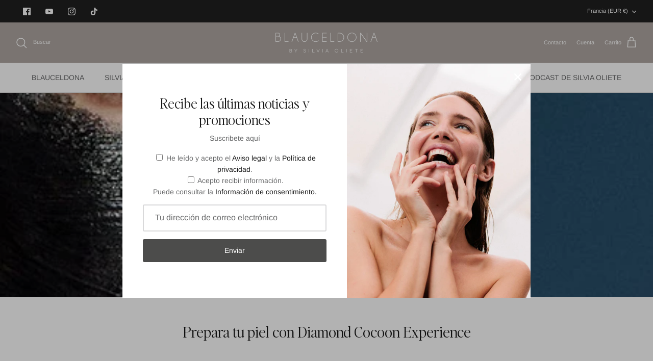

--- FILE ---
content_type: text/html; charset=utf-8
request_url: https://blauceldona.com/es-fr/blogs/noticias/prepara-tu-piel-con-diamond-cocoon-experience
body_size: 49408
content:
<!DOCTYPE html><html lang="es" dir="ltr">
<head>
<!-- BEAE-GLOBAL-FONT --> 
  
 <!-- END BEAE-GLOBAL-FONT -->
 

   <!-- Added by AVADA Cookies Bar -->
   <script>
   window.AVADA_COOKIES_BAR = window.AVADA_COOKIES_BAR || {};
   window.AVADA_COOKIES_BAR.shopId = '59IsPWqwQJKWVdw7xVGk';
   window.AVADA_COOKIES_BAR.status = false;
   AVADA_COOKIES_BAR ={"messageColor":"#2C332F","btnColor":"#F6EFEB","bgColor":"#F6EFEB","agreeBtnBorder":"#2C332F","denyButtonText":"RECHAZAR","advancedSetting":false,"textBtnColor":"#A38064","privacyLinkColor":"#5F5A56","desktopPosition":"bottom","fontStore":[{"label":"ShopifySans","value":"ShopifySans"}],"agreeButtonText":"ACEPTAR","message":"Este sitio web utiliza cookies propias y de terceros para recopilar información con la finalidad técnica, no se recaban ni ceden sus datos de carácter personal sin su consentimiento. Asímismo, se informa que este sitio web dispone de enlaces a sitios web con políticas de privacidad ajenas a Silvia Oliete Escrig.","privacyLink":"/66573893850/policies/27801354458","textFont":"Noto+Sans","id":"N8wTYMyNDoYvcwykhRhv","float":"left","denyTextColor":"#5F5A56","fontWeight":"500","theme":"basic2","desktopFloatCardPosition":"bottom_left","privacyLinkText":"MÁS INFORMACIÓN","agreeBtnBgColor":"#A38064","textAvadaMobile":"rgba(29, 29, 29, 0.8)","mobilePositions":"bottom","customPrivacyLink":"","iconColor":"#5F5A56","showOnCountry":"all","showPrivacyPolicy":true,"width":"460px","customCss":"","removeBranding":true,"showIcon":true,"shopId":"59IsPWqwQJKWVdw7xVGk","textColor":"#5F5A56","themeName":"Elegant","display":"","specificRegions":{"gdpr":false,"pipeda":false,"ccpa":false,"lgpd":false,"appi":false},"displayType":"float_card","textAvada":"rgba(29, 29, 29, 0.8)","agreeBtnTextColor":"#F6EFEB"}
 </script>
   <!-- /Added by AVADA Cookies Bar -->
 
  <!-- Symmetry 5.5.1 -->

  <link rel="preload" href="//blauceldona.com/cdn/shop/t/6/assets/styles.css?v=157003883625889420721765109696" as="style">
  <meta charset="utf-8" />
<meta name="viewport" content="width=device-width,initial-scale=1.0" />
<meta http-equiv="X-UA-Compatible" content="IE=edge">

<link rel="preconnect" href="https://cdn.shopify.com" crossorigin>
<link rel="preconnect" href="https://fonts.shopify.com" crossorigin>
<link rel="preconnect" href="https://monorail-edge.shopifysvc.com"><link rel="preload" as="font" href="//blauceldona.com/cdn/fonts/arimo/arimo_n4.a7efb558ca22d2002248bbe6f302a98edee38e35.woff2" type="font/woff2" crossorigin><link rel="preload" as="font" href="//blauceldona.com/cdn/fonts/arimo/arimo_n7.1d2d0638e6a1228d86beb0e10006e3280ccb2d04.woff2" type="font/woff2" crossorigin><link rel="preload" as="font" href="//blauceldona.com/cdn/fonts/arimo/arimo_i4.438ddb21a1b98c7230698d70dc1a21df235701b2.woff2" type="font/woff2" crossorigin><link rel="preload" as="font" href="//blauceldona.com/cdn/fonts/arimo/arimo_i7.b9f09537c29041ec8d51f8cdb7c9b8e4f1f82cb1.woff2" type="font/woff2" crossorigin><link rel="preload" as="font" href="//blauceldona.com/cdn/fonts/arimo/arimo_n4.a7efb558ca22d2002248bbe6f302a98edee38e35.woff2" type="font/woff2" crossorigin><link rel="preload" as="font" href="//blauceldona.com/cdn/fonts/arimo/arimo_n4.a7efb558ca22d2002248bbe6f302a98edee38e35.woff2" type="font/woff2" crossorigin><link rel="preload" as="font" href="//blauceldona.com/cdn/fonts/arimo/arimo_n7.1d2d0638e6a1228d86beb0e10006e3280ccb2d04.woff2" type="font/woff2" crossorigin><link rel="preload" href="//blauceldona.com/cdn/shop/t/6/assets/vendor.min.js?v=11589511144441591071765109281" as="script">
<link rel="preload" href="//blauceldona.com/cdn/shop/t/6/assets/theme.js?v=172761886286336948161765109281" as="script"><link rel="canonical" href="https://blauceldona.com/es-fr/blogs/noticias/prepara-tu-piel-con-diamond-cocoon-experience" /><link rel="shortcut icon" href="//blauceldona.com/cdn/shop/files/favicon.png?v=1757591815" type="image/png" /><meta name="description" content="REDESCUBRE EL PODER DE TU PIEL Diamond Cocoon Experience es una desintoxicación revitalizante y necesaria tanto para la mente como para el cuerpo. Gracias a una infusión de potentes ingredientes aplicados mediante técnicas de masaje envolvente, la piel resplandece con renovada salud y belleza. Este innovador tratamient">

  <title>
    Prepara tu piel con Diamond Cocoon Experience &ndash; Blauceldona
  </title>

  <meta property="og:site_name" content="Blauceldona">
<meta property="og:url" content="https://blauceldona.com/es-fr/blogs/noticias/prepara-tu-piel-con-diamond-cocoon-experience">
<meta property="og:title" content="Prepara tu piel con Diamond Cocoon Experience">
<meta property="og:type" content="article">
<meta property="og:description" content="REDESCUBRE EL PODER DE TU PIEL Diamond Cocoon Experience es una desintoxicación revitalizante y necesaria tanto para la mente como para el cuerpo. Gracias a una infusión de potentes ingredientes aplicados mediante técnicas de masaje envolvente, la piel resplandece con renovada salud y belleza. Este innovador tratamient"><meta property="og:image" content="http://blauceldona.com/cdn/shop/articles/Captura_de_pantalla_2023-05-09_a_las_15.45.40_1200x1200.png?v=1683639995">
  <meta property="og:image:secure_url" content="https://blauceldona.com/cdn/shop/articles/Captura_de_pantalla_2023-05-09_a_las_15.45.40_1200x1200.png?v=1683639995">
  <meta property="og:image:width" content="446">
  <meta property="og:image:height" content="617"><meta name="twitter:card" content="summary_large_image">
<meta name="twitter:title" content="Prepara tu piel con Diamond Cocoon Experience">
<meta name="twitter:description" content="REDESCUBRE EL PODER DE TU PIEL Diamond Cocoon Experience es una desintoxicación revitalizante y necesaria tanto para la mente como para el cuerpo. Gracias a una infusión de potentes ingredientes aplicados mediante técnicas de masaje envolvente, la piel resplandece con renovada salud y belleza. Este innovador tratamient">


  <link href="//blauceldona.com/cdn/shop/t/6/assets/styles.css?v=157003883625889420721765109696" rel="stylesheet" type="text/css" media="all" />

  <script>
    window.theme = window.theme || {};
    theme.money_format_with_product_code_preference = "€{{amount_with_comma_separator}}";
    theme.money_format_with_cart_code_preference = "€{{amount_with_comma_separator}}";
    theme.money_format = "€{{amount_with_comma_separator}}";
    theme.strings = {
      previous: "Anterior",
      next: "Siguiente",
      addressError: "No se puede encontrar esa dirección",
      addressNoResults: "No results for that address",
      addressQueryLimit: "Se ha excedido el límite de uso de la API de Google . Considere la posibilidad de actualizar a un \u003ca href=\"https:\/\/developers.google.com\/maps\/premium\/usage-limits\"\u003ePlan Premium\u003c\/a\u003e.",
      authError: "Hubo un problema de autenticación con su cuenta de Google Maps.",
      icon_labels_left: "Izquierda",
      icon_labels_right: "Derecha",
      icon_labels_down: "Abajo",
      icon_labels_close: "Cerrar",
      icon_labels_plus: "Más",
      cart_terms_confirmation: "Debe aceptar los términos y condiciones antes de continuar.",
      products_listing_from: "De",
      layout_live_search_see_all: "Ver todos los resultados",
      products_product_add_to_cart: "Agregar al carrito",
      products_variant_no_stock: "Agotado",
      products_variant_non_existent: "No disponible",
      products_product_pick_a: "Elige un",
      general_navigation_menu_toggle_aria_label: "Alternar menú",
      general_accessibility_labels_close: "Cerrar",
      products_product_adding_to_cart: "Añadiendo",
      products_product_added_to_cart: "¡Gracias!",
      general_quick_search_pages: "Páginas",
      general_quick_search_no_results: "Lo sentimos, no pudimos encontrar ningún resultado.",
      collections_general_see_all_subcollections: "Ver todo..."
    };
    theme.routes = {
      cart_url: '/es-fr/cart',
      cart_add_url: '/es-fr/cart/add.js',
      cart_change_url: '/es-fr/cart/change',
      predictive_search_url: '/es-fr/search/suggest'
    };
    theme.settings = {
      cart_type: "drawer",
      quickbuy_style: "button",
      avoid_orphans: true
    };
    document.documentElement.classList.add('js');
  </script>



  <script>window.performance && window.performance.mark && window.performance.mark('shopify.content_for_header.start');</script><meta name="facebook-domain-verification" content="oa6uch0cyr87v0km2hdhz0ibamgdgi">
<meta name="google-site-verification" content="DJIvJYDBtUvNbdw5KPzKFJB7H6j6FEhMrYHMfZN2Q68">
<meta id="shopify-digital-wallet" name="shopify-digital-wallet" content="/66573893850/digital_wallets/dialog">
<meta name="shopify-checkout-api-token" content="844c35bcdf629b2a92a4f4510a8c77e0">
<meta id="in-context-paypal-metadata" data-shop-id="66573893850" data-venmo-supported="false" data-environment="production" data-locale="es_ES" data-paypal-v4="true" data-currency="EUR">
<link rel="alternate" type="application/atom+xml" title="Feed" href="/es-fr/blogs/noticias.atom" />
<link rel="alternate" hreflang="x-default" href="https://blauceldona.com/blogs/noticias/prepara-tu-piel-con-diamond-cocoon-experience">
<link rel="alternate" hreflang="es" href="https://blauceldona.com/blogs/noticias/prepara-tu-piel-con-diamond-cocoon-experience">
<link rel="alternate" hreflang="es-FR" href="https://blauceldona.com/es-fr/blogs/noticias/prepara-tu-piel-con-diamond-cocoon-experience">
<script async="async" src="/checkouts/internal/preloads.js?locale=es-FR"></script>
<script id="shopify-features" type="application/json">{"accessToken":"844c35bcdf629b2a92a4f4510a8c77e0","betas":["rich-media-storefront-analytics"],"domain":"blauceldona.com","predictiveSearch":true,"shopId":66573893850,"locale":"es"}</script>
<script>var Shopify = Shopify || {};
Shopify.shop = "blauceldona.myshopify.com";
Shopify.locale = "es";
Shopify.currency = {"active":"EUR","rate":"1.0"};
Shopify.country = "FR";
Shopify.theme = {"name":"Blauceldona-Theme - Diciembre '25","id":192296223050,"schema_name":"Blauceldona","schema_version":"1.0","theme_store_id":null,"role":"main"};
Shopify.theme.handle = "null";
Shopify.theme.style = {"id":null,"handle":null};
Shopify.cdnHost = "blauceldona.com/cdn";
Shopify.routes = Shopify.routes || {};
Shopify.routes.root = "/es-fr/";</script>
<script type="module">!function(o){(o.Shopify=o.Shopify||{}).modules=!0}(window);</script>
<script>!function(o){function n(){var o=[];function n(){o.push(Array.prototype.slice.apply(arguments))}return n.q=o,n}var t=o.Shopify=o.Shopify||{};t.loadFeatures=n(),t.autoloadFeatures=n()}(window);</script>
<script id="shop-js-analytics" type="application/json">{"pageType":"article"}</script>
<script defer="defer" async type="module" src="//blauceldona.com/cdn/shopifycloud/shop-js/modules/v2/client.init-shop-cart-sync_CvZOh8Af.es.esm.js"></script>
<script defer="defer" async type="module" src="//blauceldona.com/cdn/shopifycloud/shop-js/modules/v2/chunk.common_3Rxs6Qxh.esm.js"></script>
<script type="module">
  await import("//blauceldona.com/cdn/shopifycloud/shop-js/modules/v2/client.init-shop-cart-sync_CvZOh8Af.es.esm.js");
await import("//blauceldona.com/cdn/shopifycloud/shop-js/modules/v2/chunk.common_3Rxs6Qxh.esm.js");

  window.Shopify.SignInWithShop?.initShopCartSync?.({"fedCMEnabled":true,"windoidEnabled":true});

</script>
<script>(function() {
  var isLoaded = false;
  function asyncLoad() {
    if (isLoaded) return;
    isLoaded = true;
    var urls = ["https:\/\/d9trt6gazqoth.cloudfront.net\/courses\/\/js\/courseform.js?shop=blauceldona.myshopify.com","https:\/\/d9trt6gazqoth.cloudfront.net\/courses\/\/js\/courseform.js?shop=blauceldona.myshopify.com","https:\/\/d9trt6gazqoth.cloudfront.net\/courses\/\/js\/courseform.js?shop=blauceldona.myshopify.com","https:\/\/d9trt6gazqoth.cloudfront.net\/courses\/\/js\/courseform.js?shop=blauceldona.myshopify.com","https:\/\/d23dclunsivw3h.cloudfront.net\/redirect-app.js?shop=blauceldona.myshopify.com"];
    for (var i = 0; i < urls.length; i++) {
      var s = document.createElement('script');
      s.type = 'text/javascript';
      s.async = true;
      s.src = urls[i];
      var x = document.getElementsByTagName('script')[0];
      x.parentNode.insertBefore(s, x);
    }
  };
  if(window.attachEvent) {
    window.attachEvent('onload', asyncLoad);
  } else {
    window.addEventListener('load', asyncLoad, false);
  }
})();</script>
<script id="__st">var __st={"a":66573893850,"offset":3600,"reqid":"60c8a214-48ad-483c-94d0-7293ed101e6e-1768735687","pageurl":"blauceldona.com\/es-fr\/blogs\/noticias\/prepara-tu-piel-con-diamond-cocoon-experience","s":"articles-605786931530","u":"d2a4e3994f47","p":"article","rtyp":"article","rid":605786931530};</script>
<script>window.ShopifyPaypalV4VisibilityTracking = true;</script>
<script id="captcha-bootstrap">!function(){'use strict';const t='contact',e='account',n='new_comment',o=[[t,t],['blogs',n],['comments',n],[t,'customer']],c=[[e,'customer_login'],[e,'guest_login'],[e,'recover_customer_password'],[e,'create_customer']],r=t=>t.map((([t,e])=>`form[action*='/${t}']:not([data-nocaptcha='true']) input[name='form_type'][value='${e}']`)).join(','),a=t=>()=>t?[...document.querySelectorAll(t)].map((t=>t.form)):[];function s(){const t=[...o],e=r(t);return a(e)}const i='password',u='form_key',d=['recaptcha-v3-token','g-recaptcha-response','h-captcha-response',i],f=()=>{try{return window.sessionStorage}catch{return}},m='__shopify_v',_=t=>t.elements[u];function p(t,e,n=!1){try{const o=window.sessionStorage,c=JSON.parse(o.getItem(e)),{data:r}=function(t){const{data:e,action:n}=t;return t[m]||n?{data:e,action:n}:{data:t,action:n}}(c);for(const[e,n]of Object.entries(r))t.elements[e]&&(t.elements[e].value=n);n&&o.removeItem(e)}catch(o){console.error('form repopulation failed',{error:o})}}const l='form_type',E='cptcha';function T(t){t.dataset[E]=!0}const w=window,h=w.document,L='Shopify',v='ce_forms',y='captcha';let A=!1;((t,e)=>{const n=(g='f06e6c50-85a8-45c8-87d0-21a2b65856fe',I='https://cdn.shopify.com/shopifycloud/storefront-forms-hcaptcha/ce_storefront_forms_captcha_hcaptcha.v1.5.2.iife.js',D={infoText:'Protegido por hCaptcha',privacyText:'Privacidad',termsText:'Términos'},(t,e,n)=>{const o=w[L][v],c=o.bindForm;if(c)return c(t,g,e,D).then(n);var r;o.q.push([[t,g,e,D],n]),r=I,A||(h.body.append(Object.assign(h.createElement('script'),{id:'captcha-provider',async:!0,src:r})),A=!0)});var g,I,D;w[L]=w[L]||{},w[L][v]=w[L][v]||{},w[L][v].q=[],w[L][y]=w[L][y]||{},w[L][y].protect=function(t,e){n(t,void 0,e),T(t)},Object.freeze(w[L][y]),function(t,e,n,w,h,L){const[v,y,A,g]=function(t,e,n){const i=e?o:[],u=t?c:[],d=[...i,...u],f=r(d),m=r(i),_=r(d.filter((([t,e])=>n.includes(e))));return[a(f),a(m),a(_),s()]}(w,h,L),I=t=>{const e=t.target;return e instanceof HTMLFormElement?e:e&&e.form},D=t=>v().includes(t);t.addEventListener('submit',(t=>{const e=I(t);if(!e)return;const n=D(e)&&!e.dataset.hcaptchaBound&&!e.dataset.recaptchaBound,o=_(e),c=g().includes(e)&&(!o||!o.value);(n||c)&&t.preventDefault(),c&&!n&&(function(t){try{if(!f())return;!function(t){const e=f();if(!e)return;const n=_(t);if(!n)return;const o=n.value;o&&e.removeItem(o)}(t);const e=Array.from(Array(32),(()=>Math.random().toString(36)[2])).join('');!function(t,e){_(t)||t.append(Object.assign(document.createElement('input'),{type:'hidden',name:u})),t.elements[u].value=e}(t,e),function(t,e){const n=f();if(!n)return;const o=[...t.querySelectorAll(`input[type='${i}']`)].map((({name:t})=>t)),c=[...d,...o],r={};for(const[a,s]of new FormData(t).entries())c.includes(a)||(r[a]=s);n.setItem(e,JSON.stringify({[m]:1,action:t.action,data:r}))}(t,e)}catch(e){console.error('failed to persist form',e)}}(e),e.submit())}));const S=(t,e)=>{t&&!t.dataset[E]&&(n(t,e.some((e=>e===t))),T(t))};for(const o of['focusin','change'])t.addEventListener(o,(t=>{const e=I(t);D(e)&&S(e,y())}));const B=e.get('form_key'),M=e.get(l),P=B&&M;t.addEventListener('DOMContentLoaded',(()=>{const t=y();if(P)for(const e of t)e.elements[l].value===M&&p(e,B);[...new Set([...A(),...v().filter((t=>'true'===t.dataset.shopifyCaptcha))])].forEach((e=>S(e,t)))}))}(h,new URLSearchParams(w.location.search),n,t,e,['guest_login'])})(!0,!0)}();</script>
<script integrity="sha256-4kQ18oKyAcykRKYeNunJcIwy7WH5gtpwJnB7kiuLZ1E=" data-source-attribution="shopify.loadfeatures" defer="defer" src="//blauceldona.com/cdn/shopifycloud/storefront/assets/storefront/load_feature-a0a9edcb.js" crossorigin="anonymous"></script>
<script data-source-attribution="shopify.dynamic_checkout.dynamic.init">var Shopify=Shopify||{};Shopify.PaymentButton=Shopify.PaymentButton||{isStorefrontPortableWallets:!0,init:function(){window.Shopify.PaymentButton.init=function(){};var t=document.createElement("script");t.src="https://blauceldona.com/cdn/shopifycloud/portable-wallets/latest/portable-wallets.es.js",t.type="module",document.head.appendChild(t)}};
</script>
<script data-source-attribution="shopify.dynamic_checkout.buyer_consent">
  function portableWalletsHideBuyerConsent(e){var t=document.getElementById("shopify-buyer-consent"),n=document.getElementById("shopify-subscription-policy-button");t&&n&&(t.classList.add("hidden"),t.setAttribute("aria-hidden","true"),n.removeEventListener("click",e))}function portableWalletsShowBuyerConsent(e){var t=document.getElementById("shopify-buyer-consent"),n=document.getElementById("shopify-subscription-policy-button");t&&n&&(t.classList.remove("hidden"),t.removeAttribute("aria-hidden"),n.addEventListener("click",e))}window.Shopify?.PaymentButton&&(window.Shopify.PaymentButton.hideBuyerConsent=portableWalletsHideBuyerConsent,window.Shopify.PaymentButton.showBuyerConsent=portableWalletsShowBuyerConsent);
</script>
<script data-source-attribution="shopify.dynamic_checkout.cart.bootstrap">document.addEventListener("DOMContentLoaded",(function(){function t(){return document.querySelector("shopify-accelerated-checkout-cart, shopify-accelerated-checkout")}if(t())Shopify.PaymentButton.init();else{new MutationObserver((function(e,n){t()&&(Shopify.PaymentButton.init(),n.disconnect())})).observe(document.body,{childList:!0,subtree:!0})}}));
</script>
<script id='scb4127' type='text/javascript' async='' src='https://blauceldona.com/cdn/shopifycloud/privacy-banner/storefront-banner.js'></script><link id="shopify-accelerated-checkout-styles" rel="stylesheet" media="screen" href="https://blauceldona.com/cdn/shopifycloud/portable-wallets/latest/accelerated-checkout-backwards-compat.css" crossorigin="anonymous">
<style id="shopify-accelerated-checkout-cart">
        #shopify-buyer-consent {
  margin-top: 1em;
  display: inline-block;
  width: 100%;
}

#shopify-buyer-consent.hidden {
  display: none;
}

#shopify-subscription-policy-button {
  background: none;
  border: none;
  padding: 0;
  text-decoration: underline;
  font-size: inherit;
  cursor: pointer;
}

#shopify-subscription-policy-button::before {
  box-shadow: none;
}

      </style>

<script>window.performance && window.performance.mark && window.performance.mark('shopify.content_for_header.end');</script>


<!-- BEGIN app block: shopify://apps/pagefly-page-builder/blocks/app-embed/83e179f7-59a0-4589-8c66-c0dddf959200 -->

<!-- BEGIN app snippet: pagefly-cro-ab-testing-main -->







<script>
  ;(function () {
    const url = new URL(window.location)
    const viewParam = url.searchParams.get('view')
    if (viewParam && viewParam.includes('variant-pf-')) {
      url.searchParams.set('pf_v', viewParam)
      url.searchParams.delete('view')
      window.history.replaceState({}, '', url)
    }
  })()
</script>



<script type='module'>
  
  window.PAGEFLY_CRO = window.PAGEFLY_CRO || {}

  window.PAGEFLY_CRO['data_debug'] = {
    original_template_suffix: "",
    allow_ab_test: false,
    ab_test_start_time: 0,
    ab_test_end_time: 0,
    today_date_time: 1768735688000,
  }
  window.PAGEFLY_CRO['GA4'] = { enabled: false}
</script>

<!-- END app snippet -->








  <script src='https://cdn.shopify.com/extensions/019bb4f9-aed6-78a3-be91-e9d44663e6bf/pagefly-page-builder-215/assets/pagefly-helper.js' defer='defer'></script>

  <script src='https://cdn.shopify.com/extensions/019bb4f9-aed6-78a3-be91-e9d44663e6bf/pagefly-page-builder-215/assets/pagefly-general-helper.js' defer='defer'></script>

  <script src='https://cdn.shopify.com/extensions/019bb4f9-aed6-78a3-be91-e9d44663e6bf/pagefly-page-builder-215/assets/pagefly-snap-slider.js' defer='defer'></script>

  <script src='https://cdn.shopify.com/extensions/019bb4f9-aed6-78a3-be91-e9d44663e6bf/pagefly-page-builder-215/assets/pagefly-slideshow-v3.js' defer='defer'></script>

  <script src='https://cdn.shopify.com/extensions/019bb4f9-aed6-78a3-be91-e9d44663e6bf/pagefly-page-builder-215/assets/pagefly-slideshow-v4.js' defer='defer'></script>

  <script src='https://cdn.shopify.com/extensions/019bb4f9-aed6-78a3-be91-e9d44663e6bf/pagefly-page-builder-215/assets/pagefly-glider.js' defer='defer'></script>

  <script src='https://cdn.shopify.com/extensions/019bb4f9-aed6-78a3-be91-e9d44663e6bf/pagefly-page-builder-215/assets/pagefly-slideshow-v1-v2.js' defer='defer'></script>

  <script src='https://cdn.shopify.com/extensions/019bb4f9-aed6-78a3-be91-e9d44663e6bf/pagefly-page-builder-215/assets/pagefly-product-media.js' defer='defer'></script>

  <script src='https://cdn.shopify.com/extensions/019bb4f9-aed6-78a3-be91-e9d44663e6bf/pagefly-page-builder-215/assets/pagefly-product.js' defer='defer'></script>


<script id='pagefly-helper-data' type='application/json'>
  {
    "page_optimization": {
      "assets_prefetching": false
    },
    "elements_asset_mapper": {
      "Accordion": "https://cdn.shopify.com/extensions/019bb4f9-aed6-78a3-be91-e9d44663e6bf/pagefly-page-builder-215/assets/pagefly-accordion.js",
      "Accordion3": "https://cdn.shopify.com/extensions/019bb4f9-aed6-78a3-be91-e9d44663e6bf/pagefly-page-builder-215/assets/pagefly-accordion3.js",
      "CountDown": "https://cdn.shopify.com/extensions/019bb4f9-aed6-78a3-be91-e9d44663e6bf/pagefly-page-builder-215/assets/pagefly-countdown.js",
      "GMap1": "https://cdn.shopify.com/extensions/019bb4f9-aed6-78a3-be91-e9d44663e6bf/pagefly-page-builder-215/assets/pagefly-gmap.js",
      "GMap2": "https://cdn.shopify.com/extensions/019bb4f9-aed6-78a3-be91-e9d44663e6bf/pagefly-page-builder-215/assets/pagefly-gmap.js",
      "GMapBasicV2": "https://cdn.shopify.com/extensions/019bb4f9-aed6-78a3-be91-e9d44663e6bf/pagefly-page-builder-215/assets/pagefly-gmap.js",
      "GMapAdvancedV2": "https://cdn.shopify.com/extensions/019bb4f9-aed6-78a3-be91-e9d44663e6bf/pagefly-page-builder-215/assets/pagefly-gmap.js",
      "HTML.Video": "https://cdn.shopify.com/extensions/019bb4f9-aed6-78a3-be91-e9d44663e6bf/pagefly-page-builder-215/assets/pagefly-htmlvideo.js",
      "HTML.Video2": "https://cdn.shopify.com/extensions/019bb4f9-aed6-78a3-be91-e9d44663e6bf/pagefly-page-builder-215/assets/pagefly-htmlvideo2.js",
      "HTML.Video3": "https://cdn.shopify.com/extensions/019bb4f9-aed6-78a3-be91-e9d44663e6bf/pagefly-page-builder-215/assets/pagefly-htmlvideo2.js",
      "BackgroundVideo": "https://cdn.shopify.com/extensions/019bb4f9-aed6-78a3-be91-e9d44663e6bf/pagefly-page-builder-215/assets/pagefly-htmlvideo2.js",
      "Instagram": "https://cdn.shopify.com/extensions/019bb4f9-aed6-78a3-be91-e9d44663e6bf/pagefly-page-builder-215/assets/pagefly-instagram.js",
      "Instagram2": "https://cdn.shopify.com/extensions/019bb4f9-aed6-78a3-be91-e9d44663e6bf/pagefly-page-builder-215/assets/pagefly-instagram.js",
      "Insta3": "https://cdn.shopify.com/extensions/019bb4f9-aed6-78a3-be91-e9d44663e6bf/pagefly-page-builder-215/assets/pagefly-instagram3.js",
      "Tabs": "https://cdn.shopify.com/extensions/019bb4f9-aed6-78a3-be91-e9d44663e6bf/pagefly-page-builder-215/assets/pagefly-tab.js",
      "Tabs3": "https://cdn.shopify.com/extensions/019bb4f9-aed6-78a3-be91-e9d44663e6bf/pagefly-page-builder-215/assets/pagefly-tab3.js",
      "ProductBox": "https://cdn.shopify.com/extensions/019bb4f9-aed6-78a3-be91-e9d44663e6bf/pagefly-page-builder-215/assets/pagefly-cart.js",
      "FBPageBox2": "https://cdn.shopify.com/extensions/019bb4f9-aed6-78a3-be91-e9d44663e6bf/pagefly-page-builder-215/assets/pagefly-facebook.js",
      "FBLikeButton2": "https://cdn.shopify.com/extensions/019bb4f9-aed6-78a3-be91-e9d44663e6bf/pagefly-page-builder-215/assets/pagefly-facebook.js",
      "TwitterFeed2": "https://cdn.shopify.com/extensions/019bb4f9-aed6-78a3-be91-e9d44663e6bf/pagefly-page-builder-215/assets/pagefly-twitter.js",
      "Paragraph4": "https://cdn.shopify.com/extensions/019bb4f9-aed6-78a3-be91-e9d44663e6bf/pagefly-page-builder-215/assets/pagefly-paragraph4.js",

      "AliReviews": "https://cdn.shopify.com/extensions/019bb4f9-aed6-78a3-be91-e9d44663e6bf/pagefly-page-builder-215/assets/pagefly-3rd-elements.js",
      "BackInStock": "https://cdn.shopify.com/extensions/019bb4f9-aed6-78a3-be91-e9d44663e6bf/pagefly-page-builder-215/assets/pagefly-3rd-elements.js",
      "GloboBackInStock": "https://cdn.shopify.com/extensions/019bb4f9-aed6-78a3-be91-e9d44663e6bf/pagefly-page-builder-215/assets/pagefly-3rd-elements.js",
      "GrowaveWishlist": "https://cdn.shopify.com/extensions/019bb4f9-aed6-78a3-be91-e9d44663e6bf/pagefly-page-builder-215/assets/pagefly-3rd-elements.js",
      "InfiniteOptionsShopPad": "https://cdn.shopify.com/extensions/019bb4f9-aed6-78a3-be91-e9d44663e6bf/pagefly-page-builder-215/assets/pagefly-3rd-elements.js",
      "InkybayProductPersonalizer": "https://cdn.shopify.com/extensions/019bb4f9-aed6-78a3-be91-e9d44663e6bf/pagefly-page-builder-215/assets/pagefly-3rd-elements.js",
      "LimeSpot": "https://cdn.shopify.com/extensions/019bb4f9-aed6-78a3-be91-e9d44663e6bf/pagefly-page-builder-215/assets/pagefly-3rd-elements.js",
      "Loox": "https://cdn.shopify.com/extensions/019bb4f9-aed6-78a3-be91-e9d44663e6bf/pagefly-page-builder-215/assets/pagefly-3rd-elements.js",
      "Opinew": "https://cdn.shopify.com/extensions/019bb4f9-aed6-78a3-be91-e9d44663e6bf/pagefly-page-builder-215/assets/pagefly-3rd-elements.js",
      "Powr": "https://cdn.shopify.com/extensions/019bb4f9-aed6-78a3-be91-e9d44663e6bf/pagefly-page-builder-215/assets/pagefly-3rd-elements.js",
      "ProductReviews": "https://cdn.shopify.com/extensions/019bb4f9-aed6-78a3-be91-e9d44663e6bf/pagefly-page-builder-215/assets/pagefly-3rd-elements.js",
      "PushOwl": "https://cdn.shopify.com/extensions/019bb4f9-aed6-78a3-be91-e9d44663e6bf/pagefly-page-builder-215/assets/pagefly-3rd-elements.js",
      "ReCharge": "https://cdn.shopify.com/extensions/019bb4f9-aed6-78a3-be91-e9d44663e6bf/pagefly-page-builder-215/assets/pagefly-3rd-elements.js",
      "Rivyo": "https://cdn.shopify.com/extensions/019bb4f9-aed6-78a3-be91-e9d44663e6bf/pagefly-page-builder-215/assets/pagefly-3rd-elements.js",
      "TrackingMore": "https://cdn.shopify.com/extensions/019bb4f9-aed6-78a3-be91-e9d44663e6bf/pagefly-page-builder-215/assets/pagefly-3rd-elements.js",
      "Vitals": "https://cdn.shopify.com/extensions/019bb4f9-aed6-78a3-be91-e9d44663e6bf/pagefly-page-builder-215/assets/pagefly-3rd-elements.js",
      "Wiser": "https://cdn.shopify.com/extensions/019bb4f9-aed6-78a3-be91-e9d44663e6bf/pagefly-page-builder-215/assets/pagefly-3rd-elements.js"
    },
    "custom_elements_mapper": {
      "pf-click-action-element": "https://cdn.shopify.com/extensions/019bb4f9-aed6-78a3-be91-e9d44663e6bf/pagefly-page-builder-215/assets/pagefly-click-action-element.js",
      "pf-dialog-element": "https://cdn.shopify.com/extensions/019bb4f9-aed6-78a3-be91-e9d44663e6bf/pagefly-page-builder-215/assets/pagefly-dialog-element.js"
    }
  }
</script>


<!-- END app block --><!-- BEGIN app block: shopify://apps/judge-me-reviews/blocks/judgeme_core/61ccd3b1-a9f2-4160-9fe9-4fec8413e5d8 --><!-- Start of Judge.me Core -->






<link rel="dns-prefetch" href="https://cdnwidget.judge.me">
<link rel="dns-prefetch" href="https://cdn.judge.me">
<link rel="dns-prefetch" href="https://cdn1.judge.me">
<link rel="dns-prefetch" href="https://api.judge.me">

<script data-cfasync='false' class='jdgm-settings-script'>window.jdgmSettings={"pagination":5,"disable_web_reviews":false,"badge_no_review_text":"Sin reseñas","badge_n_reviews_text":"{{ n }} reseña/reseñas","hide_badge_preview_if_no_reviews":true,"badge_hide_text":false,"enforce_center_preview_badge":false,"widget_title":"Reseñas de Clientes","widget_open_form_text":"Escribir una reseña","widget_close_form_text":"Cancelar reseña","widget_refresh_page_text":"Actualizar página","widget_summary_text":"Basado en {{ number_of_reviews }} reseña/reseñas","widget_no_review_text":"Sé el primero en escribir una reseña","widget_name_field_text":"Nombre","widget_verified_name_field_text":"Nombre Verificado (público)","widget_name_placeholder_text":"Nombre","widget_required_field_error_text":"Este campo es obligatorio.","widget_email_field_text":"Dirección de correo electrónico","widget_verified_email_field_text":"Correo electrónico Verificado (privado, no se puede editar)","widget_email_placeholder_text":"Tu dirección de correo electrónico","widget_email_field_error_text":"Por favor, ingresa una dirección de correo electrónico válida.","widget_rating_field_text":"Calificación","widget_review_title_field_text":"Título de la Reseña","widget_review_title_placeholder_text":"Da un título a tu reseña","widget_review_body_field_text":"Contenido de la reseña","widget_review_body_placeholder_text":"Empieza a escribir aquí...","widget_pictures_field_text":"Imagen/Video (opcional)","widget_submit_review_text":"Enviar Reseña","widget_submit_verified_review_text":"Enviar Reseña Verificada","widget_submit_success_msg_with_auto_publish":"¡Gracias! Por favor, actualiza la página en unos momentos para ver tu reseña. Puedes eliminar o editar tu reseña iniciando sesión en \u003ca href='https://judge.me/login' target='_blank' rel='nofollow noopener'\u003eJudge.me\u003c/a\u003e","widget_submit_success_msg_no_auto_publish":"¡Gracias! Tu reseña se publicará tan pronto como sea aprobada por el administrador de la tienda. Puedes eliminar o editar tu reseña iniciando sesión en \u003ca href='https://judge.me/login' target='_blank' rel='nofollow noopener'\u003eJudge.me\u003c/a\u003e","widget_show_default_reviews_out_of_total_text":"Mostrando {{ n_reviews_shown }} de {{ n_reviews }} reseñas.","widget_show_all_link_text":"Mostrar todas","widget_show_less_link_text":"Mostrar menos","widget_author_said_text":"{{ reviewer_name }} dijo:","widget_days_text":"hace {{ n }} día/días","widget_weeks_text":"hace {{ n }} semana/semanas","widget_months_text":"hace {{ n }} mes/meses","widget_years_text":"hace {{ n }} año/años","widget_yesterday_text":"Ayer","widget_today_text":"Hoy","widget_replied_text":"\u003e\u003e {{ shop_name }} respondió:","widget_read_more_text":"Leer más","widget_reviewer_name_as_initial":"","widget_rating_filter_color":"#fbcd0a","widget_rating_filter_see_all_text":"Ver todas las reseñas","widget_sorting_most_recent_text":"Más Recientes","widget_sorting_highest_rating_text":"Mayor Calificación","widget_sorting_lowest_rating_text":"Menor Calificación","widget_sorting_with_pictures_text":"Solo Imágenes","widget_sorting_most_helpful_text":"Más Útiles","widget_open_question_form_text":"Hacer una pregunta","widget_reviews_subtab_text":"Reseñas","widget_questions_subtab_text":"Preguntas","widget_question_label_text":"Pregunta","widget_answer_label_text":"Respuesta","widget_question_placeholder_text":"Escribe tu pregunta aquí","widget_submit_question_text":"Enviar Pregunta","widget_question_submit_success_text":"¡Gracias por tu pregunta! Te notificaremos una vez que sea respondida.","verified_badge_text":"Verificado","verified_badge_bg_color":"","verified_badge_text_color":"","verified_badge_placement":"left-of-reviewer-name","widget_review_max_height":"","widget_hide_border":false,"widget_social_share":false,"widget_thumb":false,"widget_review_location_show":false,"widget_location_format":"","all_reviews_include_out_of_store_products":true,"all_reviews_out_of_store_text":"(fuera de la tienda)","all_reviews_pagination":100,"all_reviews_product_name_prefix_text":"sobre","enable_review_pictures":true,"enable_question_anwser":false,"widget_theme":"default","review_date_format":"dd/mm/yyyy","default_sort_method":"most-recent","widget_product_reviews_subtab_text":"Reseñas de Productos","widget_shop_reviews_subtab_text":"Reseñas de la Tienda","widget_other_products_reviews_text":"Reseñas para otros productos","widget_store_reviews_subtab_text":"Reseñas de la tienda","widget_no_store_reviews_text":"Esta tienda no ha recibido ninguna reseña todavía","widget_web_restriction_product_reviews_text":"Este producto no ha recibido ninguna reseña todavía","widget_no_items_text":"No se encontraron elementos","widget_show_more_text":"Mostrar más","widget_write_a_store_review_text":"Escribir una Reseña de la Tienda","widget_other_languages_heading":"Reseñas en Otros Idiomas","widget_translate_review_text":"Traducir reseña a {{ language }}","widget_translating_review_text":"Traduciendo...","widget_show_original_translation_text":"Mostrar original ({{ language }})","widget_translate_review_failed_text":"No se pudo traducir la reseña.","widget_translate_review_retry_text":"Reintentar","widget_translate_review_try_again_later_text":"Intentar más tarde","show_product_url_for_grouped_product":false,"widget_sorting_pictures_first_text":"Imágenes Primero","show_pictures_on_all_rev_page_mobile":false,"show_pictures_on_all_rev_page_desktop":false,"floating_tab_hide_mobile_install_preference":false,"floating_tab_button_name":"★ Reseñas","floating_tab_title":"Deja que los clientes hablen por nosotros","floating_tab_button_color":"","floating_tab_button_background_color":"","floating_tab_url":"","floating_tab_url_enabled":false,"floating_tab_tab_style":"text","all_reviews_text_badge_text":"Los clientes nos califican {{ shop.metafields.judgeme.all_reviews_rating | round: 1 }}/5 basado en {{ shop.metafields.judgeme.all_reviews_count }} reseñas.","all_reviews_text_badge_text_branded_style":"{{ shop.metafields.judgeme.all_reviews_rating | round: 1 }} de 5 estrellas basado en {{ shop.metafields.judgeme.all_reviews_count }} reseñas","is_all_reviews_text_badge_a_link":false,"show_stars_for_all_reviews_text_badge":false,"all_reviews_text_badge_url":"","all_reviews_text_style":"branded","all_reviews_text_color_style":"judgeme_brand_color","all_reviews_text_color":"#108474","all_reviews_text_show_jm_brand":false,"featured_carousel_show_header":true,"featured_carousel_title":"Deja que los clientes hablen por nosotros","testimonials_carousel_title":"Los clientes nos dicen","videos_carousel_title":"Historias de clientes reales","cards_carousel_title":"Los clientes nos dicen","featured_carousel_count_text":"de {{ n }} reseñas","featured_carousel_add_link_to_all_reviews_page":false,"featured_carousel_url":"","featured_carousel_show_images":true,"featured_carousel_autoslide_interval":5,"featured_carousel_arrows_on_the_sides":false,"featured_carousel_height":250,"featured_carousel_width":80,"featured_carousel_image_size":0,"featured_carousel_image_height":250,"featured_carousel_arrow_color":"#eeeeee","verified_count_badge_style":"branded","verified_count_badge_orientation":"horizontal","verified_count_badge_color_style":"judgeme_brand_color","verified_count_badge_color":"#108474","is_verified_count_badge_a_link":false,"verified_count_badge_url":"","verified_count_badge_show_jm_brand":true,"widget_rating_preset_default":5,"widget_first_sub_tab":"product-reviews","widget_show_histogram":true,"widget_histogram_use_custom_color":false,"widget_pagination_use_custom_color":false,"widget_star_use_custom_color":false,"widget_verified_badge_use_custom_color":false,"widget_write_review_use_custom_color":false,"picture_reminder_submit_button":"Upload Pictures","enable_review_videos":false,"mute_video_by_default":false,"widget_sorting_videos_first_text":"Videos Primero","widget_review_pending_text":"Pendiente","featured_carousel_items_for_large_screen":3,"social_share_options_order":"Facebook,Twitter","remove_microdata_snippet":true,"disable_json_ld":false,"enable_json_ld_products":false,"preview_badge_show_question_text":false,"preview_badge_no_question_text":"Sin preguntas","preview_badge_n_question_text":"{{ number_of_questions }} pregunta/preguntas","qa_badge_show_icon":false,"qa_badge_position":"same-row","remove_judgeme_branding":true,"widget_add_search_bar":false,"widget_search_bar_placeholder":"Buscar","widget_sorting_verified_only_text":"Solo verificadas","featured_carousel_theme":"default","featured_carousel_show_rating":true,"featured_carousel_show_title":true,"featured_carousel_show_body":true,"featured_carousel_show_date":false,"featured_carousel_show_reviewer":true,"featured_carousel_show_product":false,"featured_carousel_header_background_color":"#108474","featured_carousel_header_text_color":"#ffffff","featured_carousel_name_product_separator":"reviewed","featured_carousel_full_star_background":"#108474","featured_carousel_empty_star_background":"#dadada","featured_carousel_vertical_theme_background":"#f9fafb","featured_carousel_verified_badge_enable":true,"featured_carousel_verified_badge_color":"#108474","featured_carousel_border_style":"round","featured_carousel_review_line_length_limit":3,"featured_carousel_more_reviews_button_text":"Leer más reseñas","featured_carousel_view_product_button_text":"Ver producto","all_reviews_page_load_reviews_on":"scroll","all_reviews_page_load_more_text":"Cargar Más Reseñas","disable_fb_tab_reviews":false,"enable_ajax_cdn_cache":false,"widget_advanced_speed_features":5,"widget_public_name_text":"mostrado públicamente como","default_reviewer_name":"John Smith","default_reviewer_name_has_non_latin":true,"widget_reviewer_anonymous":"Anónimo","medals_widget_title":"Medallas de Reseñas Judge.me","medals_widget_background_color":"#f9fafb","medals_widget_position":"footer_all_pages","medals_widget_border_color":"#f9fafb","medals_widget_verified_text_position":"left","medals_widget_use_monochromatic_version":false,"medals_widget_elements_color":"#108474","show_reviewer_avatar":true,"widget_invalid_yt_video_url_error_text":"No es una URL de video de YouTube","widget_max_length_field_error_text":"Por favor, ingresa no más de {0} caracteres.","widget_show_country_flag":false,"widget_show_collected_via_shop_app":true,"widget_verified_by_shop_badge_style":"light","widget_verified_by_shop_text":"Verificado por la Tienda","widget_show_photo_gallery":false,"widget_load_with_code_splitting":true,"widget_ugc_install_preference":false,"widget_ugc_title":"Hecho por nosotros, Compartido por ti","widget_ugc_subtitle":"Etiquétanos para ver tu imagen destacada en nuestra página","widget_ugc_arrows_color":"#ffffff","widget_ugc_primary_button_text":"Comprar Ahora","widget_ugc_primary_button_background_color":"#108474","widget_ugc_primary_button_text_color":"#ffffff","widget_ugc_primary_button_border_width":"0","widget_ugc_primary_button_border_style":"none","widget_ugc_primary_button_border_color":"#108474","widget_ugc_primary_button_border_radius":"25","widget_ugc_secondary_button_text":"Cargar Más","widget_ugc_secondary_button_background_color":"#ffffff","widget_ugc_secondary_button_text_color":"#108474","widget_ugc_secondary_button_border_width":"2","widget_ugc_secondary_button_border_style":"solid","widget_ugc_secondary_button_border_color":"#108474","widget_ugc_secondary_button_border_radius":"25","widget_ugc_reviews_button_text":"Ver Reseñas","widget_ugc_reviews_button_background_color":"#ffffff","widget_ugc_reviews_button_text_color":"#108474","widget_ugc_reviews_button_border_width":"2","widget_ugc_reviews_button_border_style":"solid","widget_ugc_reviews_button_border_color":"#108474","widget_ugc_reviews_button_border_radius":"25","widget_ugc_reviews_button_link_to":"judgeme-reviews-page","widget_ugc_show_post_date":true,"widget_ugc_max_width":"800","widget_rating_metafield_value_type":true,"widget_primary_color":"#108474","widget_enable_secondary_color":false,"widget_secondary_color":"#edf5f5","widget_summary_average_rating_text":"{{ average_rating }} de 5","widget_media_grid_title":"Fotos y videos de clientes","widget_media_grid_see_more_text":"Ver más","widget_round_style":false,"widget_show_product_medals":true,"widget_verified_by_judgeme_text":"Verificado por Judge.me","widget_show_store_medals":true,"widget_verified_by_judgeme_text_in_store_medals":"Verificado por Judge.me","widget_media_field_exceed_quantity_message":"Lo sentimos, solo podemos aceptar {{ max_media }} para una reseña.","widget_media_field_exceed_limit_message":"{{ file_name }} es demasiado grande, por favor selecciona un {{ media_type }} menor a {{ size_limit }}MB.","widget_review_submitted_text":"¡Reseña Enviada!","widget_question_submitted_text":"¡Pregunta Enviada!","widget_close_form_text_question":"Cancelar","widget_write_your_answer_here_text":"Escribe tu respuesta aquí","widget_enabled_branded_link":true,"widget_show_collected_by_judgeme":false,"widget_reviewer_name_color":"","widget_write_review_text_color":"","widget_write_review_bg_color":"","widget_collected_by_judgeme_text":"recopilado por Judge.me","widget_pagination_type":"standard","widget_load_more_text":"Cargar Más","widget_load_more_color":"#108474","widget_full_review_text":"Reseña Completa","widget_read_more_reviews_text":"Leer Más Reseñas","widget_read_questions_text":"Leer Preguntas","widget_questions_and_answers_text":"Preguntas y Respuestas","widget_verified_by_text":"Verificado por","widget_verified_text":"Verificado","widget_number_of_reviews_text":"{{ number_of_reviews }} reseñas","widget_back_button_text":"Atrás","widget_next_button_text":"Siguiente","widget_custom_forms_filter_button":"Filtros","custom_forms_style":"horizontal","widget_show_review_information":false,"how_reviews_are_collected":"¿Cómo se recopilan las reseñas?","widget_show_review_keywords":false,"widget_gdpr_statement":"Cómo usamos tus datos: Solo te contactaremos sobre la reseña que dejaste, y solo si es necesario. Al enviar tu reseña, aceptas los \u003ca href='https://judge.me/terms' target='_blank' rel='nofollow noopener'\u003etérminos\u003c/a\u003e, \u003ca href='https://judge.me/privacy' target='_blank' rel='nofollow noopener'\u003eprivacidad\u003c/a\u003e y \u003ca href='https://judge.me/content-policy' target='_blank' rel='nofollow noopener'\u003epolíticas de contenido\u003c/a\u003e de Judge.me.","widget_multilingual_sorting_enabled":false,"widget_translate_review_content_enabled":false,"widget_translate_review_content_method":"manual","popup_widget_review_selection":"automatically_with_pictures","popup_widget_round_border_style":true,"popup_widget_show_title":true,"popup_widget_show_body":true,"popup_widget_show_reviewer":false,"popup_widget_show_product":true,"popup_widget_show_pictures":true,"popup_widget_use_review_picture":true,"popup_widget_show_on_home_page":true,"popup_widget_show_on_product_page":true,"popup_widget_show_on_collection_page":true,"popup_widget_show_on_cart_page":true,"popup_widget_position":"bottom_left","popup_widget_first_review_delay":5,"popup_widget_duration":5,"popup_widget_interval":5,"popup_widget_review_count":5,"popup_widget_hide_on_mobile":true,"review_snippet_widget_round_border_style":true,"review_snippet_widget_card_color":"#FFFFFF","review_snippet_widget_slider_arrows_background_color":"#FFFFFF","review_snippet_widget_slider_arrows_color":"#000000","review_snippet_widget_star_color":"#108474","show_product_variant":false,"all_reviews_product_variant_label_text":"Variante: ","widget_show_verified_branding":true,"widget_ai_summary_title":"Los clientes dicen","widget_ai_summary_disclaimer":"Resumen de reseñas impulsado por IA basado en reseñas recientes de clientes","widget_show_ai_summary":false,"widget_show_ai_summary_bg":false,"widget_show_review_title_input":false,"redirect_reviewers_invited_via_email":"external_form","request_store_review_after_product_review":false,"request_review_other_products_in_order":false,"review_form_color_scheme":"default","review_form_corner_style":"square","review_form_star_color":{},"review_form_text_color":"#333333","review_form_background_color":"#ffffff","review_form_field_background_color":"#fafafa","review_form_button_color":{},"review_form_button_text_color":"#ffffff","review_form_modal_overlay_color":"#000000","review_content_screen_title_text":"¿Cómo calificarías este producto?","review_content_introduction_text":"Nos encantaría que compartieras un poco sobre tu experiencia.","store_review_form_title_text":"¿Cómo calificarías esta tienda?","store_review_form_introduction_text":"Nos encantaría que compartieras un poco sobre tu experiencia.","show_review_guidance_text":true,"one_star_review_guidance_text":"Pobre","five_star_review_guidance_text":"Excelente","customer_information_screen_title_text":"Sobre ti","customer_information_introduction_text":"Por favor, cuéntanos más sobre ti.","custom_questions_screen_title_text":"Tu experiencia en más detalle","custom_questions_introduction_text":"Aquí hay algunas preguntas para ayudarnos a entender más sobre tu experiencia.","review_submitted_screen_title_text":"¡Gracias por tu reseña!","review_submitted_screen_thank_you_text":"La estamos procesando y aparecerá en la tienda pronto.","review_submitted_screen_email_verification_text":"Por favor, confirma tu correo electrónico haciendo clic en el enlace que acabamos de enviarte. Esto nos ayuda a mantener las reseñas auténticas.","review_submitted_request_store_review_text":"¿Te gustaría compartir tu experiencia de compra con nosotros?","review_submitted_review_other_products_text":"¿Te gustaría reseñar estos productos?","store_review_screen_title_text":"¿Te gustaría compartir tu experiencia de compra con nosotros?","store_review_introduction_text":"Valoramos tu opinión y la utilizamos para mejorar. Por favor, comparte cualquier pensamiento o sugerencia que tengas.","reviewer_media_screen_title_picture_text":"Compartir una foto","reviewer_media_introduction_picture_text":"Sube una foto para apoyar tu reseña.","reviewer_media_screen_title_video_text":"Compartir un video","reviewer_media_introduction_video_text":"Sube un video para apoyar tu reseña.","reviewer_media_screen_title_picture_or_video_text":"Compartir una foto o video","reviewer_media_introduction_picture_or_video_text":"Sube una foto o video para apoyar tu reseña.","reviewer_media_youtube_url_text":"Pega tu URL de Youtube aquí","advanced_settings_next_step_button_text":"Siguiente","advanced_settings_close_review_button_text":"Cerrar","modal_write_review_flow":true,"write_review_flow_required_text":"Obligatorio","write_review_flow_privacy_message_text":"Respetamos tu privacidad.","write_review_flow_anonymous_text":"Reseña como anónimo","write_review_flow_visibility_text":"No será visible para otros clientes.","write_review_flow_multiple_selection_help_text":"Selecciona tantos como quieras","write_review_flow_single_selection_help_text":"Selecciona una opción","write_review_flow_required_field_error_text":"Este campo es obligatorio","write_review_flow_invalid_email_error_text":"Por favor ingresa una dirección de correo válida","write_review_flow_max_length_error_text":"Máx. {{ max_length }} caracteres.","write_review_flow_media_upload_text":"\u003cb\u003eHaz clic para subir\u003c/b\u003e o arrastrar y soltar","write_review_flow_gdpr_statement":"Solo te contactaremos sobre tu reseña si es necesario. Al enviar tu reseña, aceptas nuestros \u003ca href='https://judge.me/terms' target='_blank' rel='nofollow noopener'\u003etérminos y condiciones\u003c/a\u003e y \u003ca href='https://judge.me/privacy' target='_blank' rel='nofollow noopener'\u003epolítica de privacidad\u003c/a\u003e.","rating_only_reviews_enabled":false,"show_negative_reviews_help_screen":false,"new_review_flow_help_screen_rating_threshold":3,"negative_review_resolution_screen_title_text":"Cuéntanos más","negative_review_resolution_text":"Tu experiencia es importante para nosotros. Si hubo problemas con tu compra, estamos aquí para ayudar. No dudes en contactarnos, nos encantaría la oportunidad de arreglar las cosas.","negative_review_resolution_button_text":"Contáctanos","negative_review_resolution_proceed_with_review_text":"Deja una reseña","negative_review_resolution_subject":"Problema con la compra de {{ shop_name }}.{{ order_name }}","preview_badge_collection_page_install_status":false,"widget_review_custom_css":"","preview_badge_custom_css":"","preview_badge_stars_count":"5-stars","featured_carousel_custom_css":"","floating_tab_custom_css":"","all_reviews_widget_custom_css":"","medals_widget_custom_css":"","verified_badge_custom_css":"","all_reviews_text_custom_css":"","transparency_badges_collected_via_store_invite":false,"transparency_badges_from_another_provider":false,"transparency_badges_collected_from_store_visitor":false,"transparency_badges_collected_by_verified_review_provider":false,"transparency_badges_earned_reward":false,"transparency_badges_collected_via_store_invite_text":"Reseña recopilada a través de una invitación al negocio","transparency_badges_from_another_provider_text":"Reseña recopilada de otro proveedor","transparency_badges_collected_from_store_visitor_text":"Reseña recopilada de un visitante del negocio","transparency_badges_written_in_google_text":"Reseña escrita en Google","transparency_badges_written_in_etsy_text":"Reseña escrita en Etsy","transparency_badges_written_in_shop_app_text":"Reseña escrita en Shop App","transparency_badges_earned_reward_text":"Reseña ganó una recompensa para una futura compra","product_review_widget_per_page":10,"widget_store_review_label_text":"Reseña de la tienda","checkout_comment_extension_title_on_product_page":"Customer Comments","checkout_comment_extension_num_latest_comment_show":5,"checkout_comment_extension_format":"name_and_timestamp","checkout_comment_customer_name":"last_initial","checkout_comment_comment_notification":true,"preview_badge_collection_page_install_preference":false,"preview_badge_home_page_install_preference":false,"preview_badge_product_page_install_preference":false,"review_widget_install_preference":"","review_carousel_install_preference":false,"floating_reviews_tab_install_preference":"none","verified_reviews_count_badge_install_preference":false,"all_reviews_text_install_preference":false,"review_widget_best_location":false,"judgeme_medals_install_preference":false,"review_widget_revamp_enabled":false,"review_widget_qna_enabled":false,"review_widget_header_theme":"minimal","review_widget_widget_title_enabled":true,"review_widget_header_text_size":"medium","review_widget_header_text_weight":"regular","review_widget_average_rating_style":"compact","review_widget_bar_chart_enabled":true,"review_widget_bar_chart_type":"numbers","review_widget_bar_chart_style":"standard","review_widget_expanded_media_gallery_enabled":false,"review_widget_reviews_section_theme":"standard","review_widget_image_style":"thumbnails","review_widget_review_image_ratio":"square","review_widget_stars_size":"medium","review_widget_verified_badge":"standard_text","review_widget_review_title_text_size":"medium","review_widget_review_text_size":"medium","review_widget_review_text_length":"medium","review_widget_number_of_columns_desktop":3,"review_widget_carousel_transition_speed":5,"review_widget_custom_questions_answers_display":"always","review_widget_button_text_color":"#FFFFFF","review_widget_text_color":"#000000","review_widget_lighter_text_color":"#7B7B7B","review_widget_corner_styling":"soft","review_widget_review_word_singular":"reseña","review_widget_review_word_plural":"reseñas","review_widget_voting_label":"¿Útil?","review_widget_shop_reply_label":"Respuesta de {{ shop_name }}:","review_widget_filters_title":"Filtros","qna_widget_question_word_singular":"Pregunta","qna_widget_question_word_plural":"Preguntas","qna_widget_answer_reply_label":"Respuesta de {{ answerer_name }}:","qna_content_screen_title_text":"Preguntar sobre este producto","qna_widget_question_required_field_error_text":"Por favor, ingrese su pregunta.","qna_widget_flow_gdpr_statement":"Solo te contactaremos sobre tu pregunta si es necesario. Al enviar tu pregunta, aceptas nuestros \u003ca href='https://judge.me/terms' target='_blank' rel='nofollow noopener'\u003etérminos y condiciones\u003c/a\u003e y \u003ca href='https://judge.me/privacy' target='_blank' rel='nofollow noopener'\u003epolítica de privacidad\u003c/a\u003e.","qna_widget_question_submitted_text":"¡Gracias por tu pregunta!","qna_widget_close_form_text_question":"Cerrar","qna_widget_question_submit_success_text":"Te informaremos por correo electrónico cuando te respondamos tu pregunta.","all_reviews_widget_v2025_enabled":false,"all_reviews_widget_v2025_header_theme":"default","all_reviews_widget_v2025_widget_title_enabled":true,"all_reviews_widget_v2025_header_text_size":"medium","all_reviews_widget_v2025_header_text_weight":"regular","all_reviews_widget_v2025_average_rating_style":"compact","all_reviews_widget_v2025_bar_chart_enabled":true,"all_reviews_widget_v2025_bar_chart_type":"numbers","all_reviews_widget_v2025_bar_chart_style":"standard","all_reviews_widget_v2025_expanded_media_gallery_enabled":false,"all_reviews_widget_v2025_show_store_medals":true,"all_reviews_widget_v2025_show_photo_gallery":true,"all_reviews_widget_v2025_show_review_keywords":false,"all_reviews_widget_v2025_show_ai_summary":false,"all_reviews_widget_v2025_show_ai_summary_bg":false,"all_reviews_widget_v2025_add_search_bar":false,"all_reviews_widget_v2025_default_sort_method":"most-recent","all_reviews_widget_v2025_reviews_per_page":10,"all_reviews_widget_v2025_reviews_section_theme":"default","all_reviews_widget_v2025_image_style":"thumbnails","all_reviews_widget_v2025_review_image_ratio":"square","all_reviews_widget_v2025_stars_size":"medium","all_reviews_widget_v2025_verified_badge":"bold_badge","all_reviews_widget_v2025_review_title_text_size":"medium","all_reviews_widget_v2025_review_text_size":"medium","all_reviews_widget_v2025_review_text_length":"medium","all_reviews_widget_v2025_number_of_columns_desktop":3,"all_reviews_widget_v2025_carousel_transition_speed":5,"all_reviews_widget_v2025_custom_questions_answers_display":"always","all_reviews_widget_v2025_show_product_variant":false,"all_reviews_widget_v2025_show_reviewer_avatar":true,"all_reviews_widget_v2025_reviewer_name_as_initial":"","all_reviews_widget_v2025_review_location_show":false,"all_reviews_widget_v2025_location_format":"","all_reviews_widget_v2025_show_country_flag":false,"all_reviews_widget_v2025_verified_by_shop_badge_style":"light","all_reviews_widget_v2025_social_share":false,"all_reviews_widget_v2025_social_share_options_order":"Facebook,Twitter,LinkedIn,Pinterest","all_reviews_widget_v2025_pagination_type":"standard","all_reviews_widget_v2025_button_text_color":"#FFFFFF","all_reviews_widget_v2025_text_color":"#000000","all_reviews_widget_v2025_lighter_text_color":"#7B7B7B","all_reviews_widget_v2025_corner_styling":"soft","all_reviews_widget_v2025_title":"Reseñas de clientes","all_reviews_widget_v2025_ai_summary_title":"Los clientes dicen sobre esta tienda","all_reviews_widget_v2025_no_review_text":"Sé el primero en escribir una reseña","platform":"shopify","branding_url":"https://app.judge.me/reviews","branding_text":"Desarrollado por Judge.me","locale":"en","reply_name":"Blauceldona","widget_version":"3.0","footer":true,"autopublish":true,"review_dates":true,"enable_custom_form":false,"shop_locale":"es","enable_multi_locales_translations":false,"show_review_title_input":false,"review_verification_email_status":"always","can_be_branded":true,"reply_name_text":"Blauceldona"};</script> <style class='jdgm-settings-style'>﻿.jdgm-xx{left:0}:root{--jdgm-primary-color: #108474;--jdgm-secondary-color: rgba(16,132,116,0.1);--jdgm-star-color: #108474;--jdgm-write-review-text-color: white;--jdgm-write-review-bg-color: #108474;--jdgm-paginate-color: #108474;--jdgm-border-radius: 0;--jdgm-reviewer-name-color: #108474}.jdgm-histogram__bar-content{background-color:#108474}.jdgm-rev[data-verified-buyer=true] .jdgm-rev__icon.jdgm-rev__icon:after,.jdgm-rev__buyer-badge.jdgm-rev__buyer-badge{color:white;background-color:#108474}.jdgm-review-widget--small .jdgm-gallery.jdgm-gallery .jdgm-gallery__thumbnail-link:nth-child(8) .jdgm-gallery__thumbnail-wrapper.jdgm-gallery__thumbnail-wrapper:before{content:"Ver más"}@media only screen and (min-width: 768px){.jdgm-gallery.jdgm-gallery .jdgm-gallery__thumbnail-link:nth-child(8) .jdgm-gallery__thumbnail-wrapper.jdgm-gallery__thumbnail-wrapper:before{content:"Ver más"}}.jdgm-prev-badge[data-average-rating='0.00']{display:none !important}.jdgm-author-all-initials{display:none !important}.jdgm-author-last-initial{display:none !important}.jdgm-rev-widg__title{visibility:hidden}.jdgm-rev-widg__summary-text{visibility:hidden}.jdgm-prev-badge__text{visibility:hidden}.jdgm-rev__prod-link-prefix:before{content:'sobre'}.jdgm-rev__variant-label:before{content:'Variante: '}.jdgm-rev__out-of-store-text:before{content:'(fuera de la tienda)'}@media only screen and (min-width: 768px){.jdgm-rev__pics .jdgm-rev_all-rev-page-picture-separator,.jdgm-rev__pics .jdgm-rev__product-picture{display:none}}@media only screen and (max-width: 768px){.jdgm-rev__pics .jdgm-rev_all-rev-page-picture-separator,.jdgm-rev__pics .jdgm-rev__product-picture{display:none}}.jdgm-preview-badge[data-template="product"]{display:none !important}.jdgm-preview-badge[data-template="collection"]{display:none !important}.jdgm-preview-badge[data-template="index"]{display:none !important}.jdgm-review-widget[data-from-snippet="true"]{display:none !important}.jdgm-verified-count-badget[data-from-snippet="true"]{display:none !important}.jdgm-carousel-wrapper[data-from-snippet="true"]{display:none !important}.jdgm-all-reviews-text[data-from-snippet="true"]{display:none !important}.jdgm-medals-section[data-from-snippet="true"]{display:none !important}.jdgm-ugc-media-wrapper[data-from-snippet="true"]{display:none !important}.jdgm-rev__transparency-badge[data-badge-type="review_collected_via_store_invitation"]{display:none !important}.jdgm-rev__transparency-badge[data-badge-type="review_collected_from_another_provider"]{display:none !important}.jdgm-rev__transparency-badge[data-badge-type="review_collected_from_store_visitor"]{display:none !important}.jdgm-rev__transparency-badge[data-badge-type="review_written_in_etsy"]{display:none !important}.jdgm-rev__transparency-badge[data-badge-type="review_written_in_google_business"]{display:none !important}.jdgm-rev__transparency-badge[data-badge-type="review_written_in_shop_app"]{display:none !important}.jdgm-rev__transparency-badge[data-badge-type="review_earned_for_future_purchase"]{display:none !important}.jdgm-review-snippet-widget .jdgm-rev-snippet-widget__cards-container .jdgm-rev-snippet-card{border-radius:8px;background:#fff}.jdgm-review-snippet-widget .jdgm-rev-snippet-widget__cards-container .jdgm-rev-snippet-card__rev-rating .jdgm-star{color:#108474}.jdgm-review-snippet-widget .jdgm-rev-snippet-widget__prev-btn,.jdgm-review-snippet-widget .jdgm-rev-snippet-widget__next-btn{border-radius:50%;background:#fff}.jdgm-review-snippet-widget .jdgm-rev-snippet-widget__prev-btn>svg,.jdgm-review-snippet-widget .jdgm-rev-snippet-widget__next-btn>svg{fill:#000}.jdgm-full-rev-modal.rev-snippet-widget .jm-mfp-container .jm-mfp-content,.jdgm-full-rev-modal.rev-snippet-widget .jm-mfp-container .jdgm-full-rev__icon,.jdgm-full-rev-modal.rev-snippet-widget .jm-mfp-container .jdgm-full-rev__pic-img,.jdgm-full-rev-modal.rev-snippet-widget .jm-mfp-container .jdgm-full-rev__reply{border-radius:8px}.jdgm-full-rev-modal.rev-snippet-widget .jm-mfp-container .jdgm-full-rev[data-verified-buyer="true"] .jdgm-full-rev__icon::after{border-radius:8px}.jdgm-full-rev-modal.rev-snippet-widget .jm-mfp-container .jdgm-full-rev .jdgm-rev__buyer-badge{border-radius:calc( 8px / 2 )}.jdgm-full-rev-modal.rev-snippet-widget .jm-mfp-container .jdgm-full-rev .jdgm-full-rev__replier::before{content:'Blauceldona'}.jdgm-full-rev-modal.rev-snippet-widget .jm-mfp-container .jdgm-full-rev .jdgm-full-rev__product-button{border-radius:calc( 8px * 6 )}
</style> <style class='jdgm-settings-style'></style>

  
  
  
  <style class='jdgm-miracle-styles'>
  @-webkit-keyframes jdgm-spin{0%{-webkit-transform:rotate(0deg);-ms-transform:rotate(0deg);transform:rotate(0deg)}100%{-webkit-transform:rotate(359deg);-ms-transform:rotate(359deg);transform:rotate(359deg)}}@keyframes jdgm-spin{0%{-webkit-transform:rotate(0deg);-ms-transform:rotate(0deg);transform:rotate(0deg)}100%{-webkit-transform:rotate(359deg);-ms-transform:rotate(359deg);transform:rotate(359deg)}}@font-face{font-family:'JudgemeStar';src:url("[data-uri]") format("woff");font-weight:normal;font-style:normal}.jdgm-star{font-family:'JudgemeStar';display:inline !important;text-decoration:none !important;padding:0 4px 0 0 !important;margin:0 !important;font-weight:bold;opacity:1;-webkit-font-smoothing:antialiased;-moz-osx-font-smoothing:grayscale}.jdgm-star:hover{opacity:1}.jdgm-star:last-of-type{padding:0 !important}.jdgm-star.jdgm--on:before{content:"\e000"}.jdgm-star.jdgm--off:before{content:"\e001"}.jdgm-star.jdgm--half:before{content:"\e002"}.jdgm-widget *{margin:0;line-height:1.4;-webkit-box-sizing:border-box;-moz-box-sizing:border-box;box-sizing:border-box;-webkit-overflow-scrolling:touch}.jdgm-hidden{display:none !important;visibility:hidden !important}.jdgm-temp-hidden{display:none}.jdgm-spinner{width:40px;height:40px;margin:auto;border-radius:50%;border-top:2px solid #eee;border-right:2px solid #eee;border-bottom:2px solid #eee;border-left:2px solid #ccc;-webkit-animation:jdgm-spin 0.8s infinite linear;animation:jdgm-spin 0.8s infinite linear}.jdgm-spinner:empty{display:block}.jdgm-prev-badge{display:block !important}

</style>


  
  
   


<script data-cfasync='false' class='jdgm-script'>
!function(e){window.jdgm=window.jdgm||{},jdgm.CDN_HOST="https://cdnwidget.judge.me/",jdgm.CDN_HOST_ALT="https://cdn2.judge.me/cdn/widget_frontend/",jdgm.API_HOST="https://api.judge.me/",jdgm.CDN_BASE_URL="https://cdn.shopify.com/extensions/019bc7fe-07a5-7fc5-85e3-4a4175980733/judgeme-extensions-296/assets/",
jdgm.docReady=function(d){(e.attachEvent?"complete"===e.readyState:"loading"!==e.readyState)?
setTimeout(d,0):e.addEventListener("DOMContentLoaded",d)},jdgm.loadCSS=function(d,t,o,a){
!o&&jdgm.loadCSS.requestedUrls.indexOf(d)>=0||(jdgm.loadCSS.requestedUrls.push(d),
(a=e.createElement("link")).rel="stylesheet",a.class="jdgm-stylesheet",a.media="nope!",
a.href=d,a.onload=function(){this.media="all",t&&setTimeout(t)},e.body.appendChild(a))},
jdgm.loadCSS.requestedUrls=[],jdgm.loadJS=function(e,d){var t=new XMLHttpRequest;
t.onreadystatechange=function(){4===t.readyState&&(Function(t.response)(),d&&d(t.response))},
t.open("GET",e),t.onerror=function(){if(e.indexOf(jdgm.CDN_HOST)===0&&jdgm.CDN_HOST_ALT!==jdgm.CDN_HOST){var f=e.replace(jdgm.CDN_HOST,jdgm.CDN_HOST_ALT);jdgm.loadJS(f,d)}},t.send()},jdgm.docReady((function(){(window.jdgmLoadCSS||e.querySelectorAll(
".jdgm-widget, .jdgm-all-reviews-page").length>0)&&(jdgmSettings.widget_load_with_code_splitting?
parseFloat(jdgmSettings.widget_version)>=3?jdgm.loadCSS(jdgm.CDN_HOST+"widget_v3/base.css"):
jdgm.loadCSS(jdgm.CDN_HOST+"widget/base.css"):jdgm.loadCSS(jdgm.CDN_HOST+"shopify_v2.css"),
jdgm.loadJS(jdgm.CDN_HOST+"loa"+"der.js"))}))}(document);
</script>
<noscript><link rel="stylesheet" type="text/css" media="all" href="https://cdnwidget.judge.me/shopify_v2.css"></noscript>

<!-- BEGIN app snippet: theme_fix_tags --><script>
  (function() {
    var jdgmThemeFixes = null;
    if (!jdgmThemeFixes) return;
    var thisThemeFix = jdgmThemeFixes[Shopify.theme.id];
    if (!thisThemeFix) return;

    if (thisThemeFix.html) {
      document.addEventListener("DOMContentLoaded", function() {
        var htmlDiv = document.createElement('div');
        htmlDiv.classList.add('jdgm-theme-fix-html');
        htmlDiv.innerHTML = thisThemeFix.html;
        document.body.append(htmlDiv);
      });
    };

    if (thisThemeFix.css) {
      var styleTag = document.createElement('style');
      styleTag.classList.add('jdgm-theme-fix-style');
      styleTag.innerHTML = thisThemeFix.css;
      document.head.append(styleTag);
    };

    if (thisThemeFix.js) {
      var scriptTag = document.createElement('script');
      scriptTag.classList.add('jdgm-theme-fix-script');
      scriptTag.innerHTML = thisThemeFix.js;
      document.head.append(scriptTag);
    };
  })();
</script>
<!-- END app snippet -->
<!-- End of Judge.me Core -->



<!-- END app block --><script src="https://cdn.shopify.com/extensions/c576313f-40d4-45e2-8a86-ae7e2b9a30c3/giftlab-28/assets/giftLabLogicv1.js" type="text/javascript" defer="defer"></script>
<link href="https://cdn.shopify.com/extensions/c576313f-40d4-45e2-8a86-ae7e2b9a30c3/giftlab-28/assets/giftLabv1.css" rel="stylesheet" type="text/css" media="all">
<script src="https://cdn.shopify.com/extensions/019bc7fe-07a5-7fc5-85e3-4a4175980733/judgeme-extensions-296/assets/loader.js" type="text/javascript" defer="defer"></script>
<link href="https://monorail-edge.shopifysvc.com" rel="dns-prefetch">
<script>(function(){if ("sendBeacon" in navigator && "performance" in window) {try {var session_token_from_headers = performance.getEntriesByType('navigation')[0].serverTiming.find(x => x.name == '_s').description;} catch {var session_token_from_headers = undefined;}var session_cookie_matches = document.cookie.match(/_shopify_s=([^;]*)/);var session_token_from_cookie = session_cookie_matches && session_cookie_matches.length === 2 ? session_cookie_matches[1] : "";var session_token = session_token_from_headers || session_token_from_cookie || "";function handle_abandonment_event(e) {var entries = performance.getEntries().filter(function(entry) {return /monorail-edge.shopifysvc.com/.test(entry.name);});if (!window.abandonment_tracked && entries.length === 0) {window.abandonment_tracked = true;var currentMs = Date.now();var navigation_start = performance.timing.navigationStart;var payload = {shop_id: 66573893850,url: window.location.href,navigation_start,duration: currentMs - navigation_start,session_token,page_type: "article"};window.navigator.sendBeacon("https://monorail-edge.shopifysvc.com/v1/produce", JSON.stringify({schema_id: "online_store_buyer_site_abandonment/1.1",payload: payload,metadata: {event_created_at_ms: currentMs,event_sent_at_ms: currentMs}}));}}window.addEventListener('pagehide', handle_abandonment_event);}}());</script>
<script id="web-pixels-manager-setup">(function e(e,d,r,n,o){if(void 0===o&&(o={}),!Boolean(null===(a=null===(i=window.Shopify)||void 0===i?void 0:i.analytics)||void 0===a?void 0:a.replayQueue)){var i,a;window.Shopify=window.Shopify||{};var t=window.Shopify;t.analytics=t.analytics||{};var s=t.analytics;s.replayQueue=[],s.publish=function(e,d,r){return s.replayQueue.push([e,d,r]),!0};try{self.performance.mark("wpm:start")}catch(e){}var l=function(){var e={modern:/Edge?\/(1{2}[4-9]|1[2-9]\d|[2-9]\d{2}|\d{4,})\.\d+(\.\d+|)|Firefox\/(1{2}[4-9]|1[2-9]\d|[2-9]\d{2}|\d{4,})\.\d+(\.\d+|)|Chrom(ium|e)\/(9{2}|\d{3,})\.\d+(\.\d+|)|(Maci|X1{2}).+ Version\/(15\.\d+|(1[6-9]|[2-9]\d|\d{3,})\.\d+)([,.]\d+|)( \(\w+\)|)( Mobile\/\w+|) Safari\/|Chrome.+OPR\/(9{2}|\d{3,})\.\d+\.\d+|(CPU[ +]OS|iPhone[ +]OS|CPU[ +]iPhone|CPU IPhone OS|CPU iPad OS)[ +]+(15[._]\d+|(1[6-9]|[2-9]\d|\d{3,})[._]\d+)([._]\d+|)|Android:?[ /-](13[3-9]|1[4-9]\d|[2-9]\d{2}|\d{4,})(\.\d+|)(\.\d+|)|Android.+Firefox\/(13[5-9]|1[4-9]\d|[2-9]\d{2}|\d{4,})\.\d+(\.\d+|)|Android.+Chrom(ium|e)\/(13[3-9]|1[4-9]\d|[2-9]\d{2}|\d{4,})\.\d+(\.\d+|)|SamsungBrowser\/([2-9]\d|\d{3,})\.\d+/,legacy:/Edge?\/(1[6-9]|[2-9]\d|\d{3,})\.\d+(\.\d+|)|Firefox\/(5[4-9]|[6-9]\d|\d{3,})\.\d+(\.\d+|)|Chrom(ium|e)\/(5[1-9]|[6-9]\d|\d{3,})\.\d+(\.\d+|)([\d.]+$|.*Safari\/(?![\d.]+ Edge\/[\d.]+$))|(Maci|X1{2}).+ Version\/(10\.\d+|(1[1-9]|[2-9]\d|\d{3,})\.\d+)([,.]\d+|)( \(\w+\)|)( Mobile\/\w+|) Safari\/|Chrome.+OPR\/(3[89]|[4-9]\d|\d{3,})\.\d+\.\d+|(CPU[ +]OS|iPhone[ +]OS|CPU[ +]iPhone|CPU IPhone OS|CPU iPad OS)[ +]+(10[._]\d+|(1[1-9]|[2-9]\d|\d{3,})[._]\d+)([._]\d+|)|Android:?[ /-](13[3-9]|1[4-9]\d|[2-9]\d{2}|\d{4,})(\.\d+|)(\.\d+|)|Mobile Safari.+OPR\/([89]\d|\d{3,})\.\d+\.\d+|Android.+Firefox\/(13[5-9]|1[4-9]\d|[2-9]\d{2}|\d{4,})\.\d+(\.\d+|)|Android.+Chrom(ium|e)\/(13[3-9]|1[4-9]\d|[2-9]\d{2}|\d{4,})\.\d+(\.\d+|)|Android.+(UC? ?Browser|UCWEB|U3)[ /]?(15\.([5-9]|\d{2,})|(1[6-9]|[2-9]\d|\d{3,})\.\d+)\.\d+|SamsungBrowser\/(5\.\d+|([6-9]|\d{2,})\.\d+)|Android.+MQ{2}Browser\/(14(\.(9|\d{2,})|)|(1[5-9]|[2-9]\d|\d{3,})(\.\d+|))(\.\d+|)|K[Aa][Ii]OS\/(3\.\d+|([4-9]|\d{2,})\.\d+)(\.\d+|)/},d=e.modern,r=e.legacy,n=navigator.userAgent;return n.match(d)?"modern":n.match(r)?"legacy":"unknown"}(),u="modern"===l?"modern":"legacy",c=(null!=n?n:{modern:"",legacy:""})[u],f=function(e){return[e.baseUrl,"/wpm","/b",e.hashVersion,"modern"===e.buildTarget?"m":"l",".js"].join("")}({baseUrl:d,hashVersion:r,buildTarget:u}),m=function(e){var d=e.version,r=e.bundleTarget,n=e.surface,o=e.pageUrl,i=e.monorailEndpoint;return{emit:function(e){var a=e.status,t=e.errorMsg,s=(new Date).getTime(),l=JSON.stringify({metadata:{event_sent_at_ms:s},events:[{schema_id:"web_pixels_manager_load/3.1",payload:{version:d,bundle_target:r,page_url:o,status:a,surface:n,error_msg:t},metadata:{event_created_at_ms:s}}]});if(!i)return console&&console.warn&&console.warn("[Web Pixels Manager] No Monorail endpoint provided, skipping logging."),!1;try{return self.navigator.sendBeacon.bind(self.navigator)(i,l)}catch(e){}var u=new XMLHttpRequest;try{return u.open("POST",i,!0),u.setRequestHeader("Content-Type","text/plain"),u.send(l),!0}catch(e){return console&&console.warn&&console.warn("[Web Pixels Manager] Got an unhandled error while logging to Monorail."),!1}}}}({version:r,bundleTarget:l,surface:e.surface,pageUrl:self.location.href,monorailEndpoint:e.monorailEndpoint});try{o.browserTarget=l,function(e){var d=e.src,r=e.async,n=void 0===r||r,o=e.onload,i=e.onerror,a=e.sri,t=e.scriptDataAttributes,s=void 0===t?{}:t,l=document.createElement("script"),u=document.querySelector("head"),c=document.querySelector("body");if(l.async=n,l.src=d,a&&(l.integrity=a,l.crossOrigin="anonymous"),s)for(var f in s)if(Object.prototype.hasOwnProperty.call(s,f))try{l.dataset[f]=s[f]}catch(e){}if(o&&l.addEventListener("load",o),i&&l.addEventListener("error",i),u)u.appendChild(l);else{if(!c)throw new Error("Did not find a head or body element to append the script");c.appendChild(l)}}({src:f,async:!0,onload:function(){if(!function(){var e,d;return Boolean(null===(d=null===(e=window.Shopify)||void 0===e?void 0:e.analytics)||void 0===d?void 0:d.initialized)}()){var d=window.webPixelsManager.init(e)||void 0;if(d){var r=window.Shopify.analytics;r.replayQueue.forEach((function(e){var r=e[0],n=e[1],o=e[2];d.publishCustomEvent(r,n,o)})),r.replayQueue=[],r.publish=d.publishCustomEvent,r.visitor=d.visitor,r.initialized=!0}}},onerror:function(){return m.emit({status:"failed",errorMsg:"".concat(f," has failed to load")})},sri:function(e){var d=/^sha384-[A-Za-z0-9+/=]+$/;return"string"==typeof e&&d.test(e)}(c)?c:"",scriptDataAttributes:o}),m.emit({status:"loading"})}catch(e){m.emit({status:"failed",errorMsg:(null==e?void 0:e.message)||"Unknown error"})}}})({shopId: 66573893850,storefrontBaseUrl: "https://blauceldona.com",extensionsBaseUrl: "https://extensions.shopifycdn.com/cdn/shopifycloud/web-pixels-manager",monorailEndpoint: "https://monorail-edge.shopifysvc.com/unstable/produce_batch",surface: "storefront-renderer",enabledBetaFlags: ["2dca8a86"],webPixelsConfigList: [{"id":"3497427274","configuration":"{\"accountID\":\"blauceldona\"}","eventPayloadVersion":"v1","runtimeContext":"STRICT","scriptVersion":"5503eca56790d6863e31590c8c364ee3","type":"APP","apiClientId":12388204545,"privacyPurposes":["ANALYTICS","MARKETING","SALE_OF_DATA"],"dataSharingAdjustments":{"protectedCustomerApprovalScopes":["read_customer_email","read_customer_name","read_customer_personal_data","read_customer_phone"]}},{"id":"2338128202","configuration":"{\"webPixelName\":\"Judge.me\"}","eventPayloadVersion":"v1","runtimeContext":"STRICT","scriptVersion":"34ad157958823915625854214640f0bf","type":"APP","apiClientId":683015,"privacyPurposes":["ANALYTICS"],"dataSharingAdjustments":{"protectedCustomerApprovalScopes":["read_customer_email","read_customer_name","read_customer_personal_data","read_customer_phone"]}},{"id":"867795274","configuration":"{\"config\":\"{\\\"pixel_id\\\":\\\"G-70MF8BRNJ0\\\",\\\"target_country\\\":\\\"ES\\\",\\\"gtag_events\\\":[{\\\"type\\\":\\\"begin_checkout\\\",\\\"action_label\\\":\\\"G-70MF8BRNJ0\\\"},{\\\"type\\\":\\\"search\\\",\\\"action_label\\\":\\\"G-70MF8BRNJ0\\\"},{\\\"type\\\":\\\"view_item\\\",\\\"action_label\\\":[\\\"G-70MF8BRNJ0\\\",\\\"MC-2PLF2H60E5\\\"]},{\\\"type\\\":\\\"purchase\\\",\\\"action_label\\\":[\\\"G-70MF8BRNJ0\\\",\\\"MC-2PLF2H60E5\\\"]},{\\\"type\\\":\\\"page_view\\\",\\\"action_label\\\":[\\\"G-70MF8BRNJ0\\\",\\\"MC-2PLF2H60E5\\\"]},{\\\"type\\\":\\\"add_payment_info\\\",\\\"action_label\\\":\\\"G-70MF8BRNJ0\\\"},{\\\"type\\\":\\\"add_to_cart\\\",\\\"action_label\\\":\\\"G-70MF8BRNJ0\\\"}],\\\"enable_monitoring_mode\\\":false}\"}","eventPayloadVersion":"v1","runtimeContext":"OPEN","scriptVersion":"b2a88bafab3e21179ed38636efcd8a93","type":"APP","apiClientId":1780363,"privacyPurposes":[],"dataSharingAdjustments":{"protectedCustomerApprovalScopes":["read_customer_address","read_customer_email","read_customer_name","read_customer_personal_data","read_customer_phone"]}},{"id":"394264906","configuration":"{\"pixel_id\":\"1912811225545425\",\"pixel_type\":\"facebook_pixel\",\"metaapp_system_user_token\":\"-\"}","eventPayloadVersion":"v1","runtimeContext":"OPEN","scriptVersion":"ca16bc87fe92b6042fbaa3acc2fbdaa6","type":"APP","apiClientId":2329312,"privacyPurposes":["ANALYTICS","MARKETING","SALE_OF_DATA"],"dataSharingAdjustments":{"protectedCustomerApprovalScopes":["read_customer_address","read_customer_email","read_customer_name","read_customer_personal_data","read_customer_phone"]}},{"id":"shopify-app-pixel","configuration":"{}","eventPayloadVersion":"v1","runtimeContext":"STRICT","scriptVersion":"0450","apiClientId":"shopify-pixel","type":"APP","privacyPurposes":["ANALYTICS","MARKETING"]},{"id":"shopify-custom-pixel","eventPayloadVersion":"v1","runtimeContext":"LAX","scriptVersion":"0450","apiClientId":"shopify-pixel","type":"CUSTOM","privacyPurposes":["ANALYTICS","MARKETING"]}],isMerchantRequest: false,initData: {"shop":{"name":"Blauceldona","paymentSettings":{"currencyCode":"EUR"},"myshopifyDomain":"blauceldona.myshopify.com","countryCode":"ES","storefrontUrl":"https:\/\/blauceldona.com\/es-fr"},"customer":null,"cart":null,"checkout":null,"productVariants":[],"purchasingCompany":null},},"https://blauceldona.com/cdn","fcfee988w5aeb613cpc8e4bc33m6693e112",{"modern":"","legacy":""},{"shopId":"66573893850","storefrontBaseUrl":"https:\/\/blauceldona.com","extensionBaseUrl":"https:\/\/extensions.shopifycdn.com\/cdn\/shopifycloud\/web-pixels-manager","surface":"storefront-renderer","enabledBetaFlags":"[\"2dca8a86\"]","isMerchantRequest":"false","hashVersion":"fcfee988w5aeb613cpc8e4bc33m6693e112","publish":"custom","events":"[[\"page_viewed\",{}]]"});</script><script>
  window.ShopifyAnalytics = window.ShopifyAnalytics || {};
  window.ShopifyAnalytics.meta = window.ShopifyAnalytics.meta || {};
  window.ShopifyAnalytics.meta.currency = 'EUR';
  var meta = {"page":{"pageType":"article","resourceType":"article","resourceId":605786931530,"requestId":"60c8a214-48ad-483c-94d0-7293ed101e6e-1768735687"}};
  for (var attr in meta) {
    window.ShopifyAnalytics.meta[attr] = meta[attr];
  }
</script>
<script class="analytics">
  (function () {
    var customDocumentWrite = function(content) {
      var jquery = null;

      if (window.jQuery) {
        jquery = window.jQuery;
      } else if (window.Checkout && window.Checkout.$) {
        jquery = window.Checkout.$;
      }

      if (jquery) {
        jquery('body').append(content);
      }
    };

    var hasLoggedConversion = function(token) {
      if (token) {
        return document.cookie.indexOf('loggedConversion=' + token) !== -1;
      }
      return false;
    }

    var setCookieIfConversion = function(token) {
      if (token) {
        var twoMonthsFromNow = new Date(Date.now());
        twoMonthsFromNow.setMonth(twoMonthsFromNow.getMonth() + 2);

        document.cookie = 'loggedConversion=' + token + '; expires=' + twoMonthsFromNow;
      }
    }

    var trekkie = window.ShopifyAnalytics.lib = window.trekkie = window.trekkie || [];
    if (trekkie.integrations) {
      return;
    }
    trekkie.methods = [
      'identify',
      'page',
      'ready',
      'track',
      'trackForm',
      'trackLink'
    ];
    trekkie.factory = function(method) {
      return function() {
        var args = Array.prototype.slice.call(arguments);
        args.unshift(method);
        trekkie.push(args);
        return trekkie;
      };
    };
    for (var i = 0; i < trekkie.methods.length; i++) {
      var key = trekkie.methods[i];
      trekkie[key] = trekkie.factory(key);
    }
    trekkie.load = function(config) {
      trekkie.config = config || {};
      trekkie.config.initialDocumentCookie = document.cookie;
      var first = document.getElementsByTagName('script')[0];
      var script = document.createElement('script');
      script.type = 'text/javascript';
      script.onerror = function(e) {
        var scriptFallback = document.createElement('script');
        scriptFallback.type = 'text/javascript';
        scriptFallback.onerror = function(error) {
                var Monorail = {
      produce: function produce(monorailDomain, schemaId, payload) {
        var currentMs = new Date().getTime();
        var event = {
          schema_id: schemaId,
          payload: payload,
          metadata: {
            event_created_at_ms: currentMs,
            event_sent_at_ms: currentMs
          }
        };
        return Monorail.sendRequest("https://" + monorailDomain + "/v1/produce", JSON.stringify(event));
      },
      sendRequest: function sendRequest(endpointUrl, payload) {
        // Try the sendBeacon API
        if (window && window.navigator && typeof window.navigator.sendBeacon === 'function' && typeof window.Blob === 'function' && !Monorail.isIos12()) {
          var blobData = new window.Blob([payload], {
            type: 'text/plain'
          });

          if (window.navigator.sendBeacon(endpointUrl, blobData)) {
            return true;
          } // sendBeacon was not successful

        } // XHR beacon

        var xhr = new XMLHttpRequest();

        try {
          xhr.open('POST', endpointUrl);
          xhr.setRequestHeader('Content-Type', 'text/plain');
          xhr.send(payload);
        } catch (e) {
          console.log(e);
        }

        return false;
      },
      isIos12: function isIos12() {
        return window.navigator.userAgent.lastIndexOf('iPhone; CPU iPhone OS 12_') !== -1 || window.navigator.userAgent.lastIndexOf('iPad; CPU OS 12_') !== -1;
      }
    };
    Monorail.produce('monorail-edge.shopifysvc.com',
      'trekkie_storefront_load_errors/1.1',
      {shop_id: 66573893850,
      theme_id: 192296223050,
      app_name: "storefront",
      context_url: window.location.href,
      source_url: "//blauceldona.com/cdn/s/trekkie.storefront.cd680fe47e6c39ca5d5df5f0a32d569bc48c0f27.min.js"});

        };
        scriptFallback.async = true;
        scriptFallback.src = '//blauceldona.com/cdn/s/trekkie.storefront.cd680fe47e6c39ca5d5df5f0a32d569bc48c0f27.min.js';
        first.parentNode.insertBefore(scriptFallback, first);
      };
      script.async = true;
      script.src = '//blauceldona.com/cdn/s/trekkie.storefront.cd680fe47e6c39ca5d5df5f0a32d569bc48c0f27.min.js';
      first.parentNode.insertBefore(script, first);
    };
    trekkie.load(
      {"Trekkie":{"appName":"storefront","development":false,"defaultAttributes":{"shopId":66573893850,"isMerchantRequest":null,"themeId":192296223050,"themeCityHash":"2088835098599585604","contentLanguage":"es","currency":"EUR","eventMetadataId":"1babf5b7-8c44-4785-afb1-8c442b643d92"},"isServerSideCookieWritingEnabled":true,"monorailRegion":"shop_domain","enabledBetaFlags":["65f19447"]},"Session Attribution":{},"S2S":{"facebookCapiEnabled":true,"source":"trekkie-storefront-renderer","apiClientId":580111}}
    );

    var loaded = false;
    trekkie.ready(function() {
      if (loaded) return;
      loaded = true;

      window.ShopifyAnalytics.lib = window.trekkie;

      var originalDocumentWrite = document.write;
      document.write = customDocumentWrite;
      try { window.ShopifyAnalytics.merchantGoogleAnalytics.call(this); } catch(error) {};
      document.write = originalDocumentWrite;

      window.ShopifyAnalytics.lib.page(null,{"pageType":"article","resourceType":"article","resourceId":605786931530,"requestId":"60c8a214-48ad-483c-94d0-7293ed101e6e-1768735687","shopifyEmitted":true});

      var match = window.location.pathname.match(/checkouts\/(.+)\/(thank_you|post_purchase)/)
      var token = match? match[1]: undefined;
      if (!hasLoggedConversion(token)) {
        setCookieIfConversion(token);
        
      }
    });


        var eventsListenerScript = document.createElement('script');
        eventsListenerScript.async = true;
        eventsListenerScript.src = "//blauceldona.com/cdn/shopifycloud/storefront/assets/shop_events_listener-3da45d37.js";
        document.getElementsByTagName('head')[0].appendChild(eventsListenerScript);

})();</script>
<script
  defer
  src="https://blauceldona.com/cdn/shopifycloud/perf-kit/shopify-perf-kit-3.0.4.min.js"
  data-application="storefront-renderer"
  data-shop-id="66573893850"
  data-render-region="gcp-us-east1"
  data-page-type="article"
  data-theme-instance-id="192296223050"
  data-theme-name="Blauceldona"
  data-theme-version="1.0"
  data-monorail-region="shop_domain"
  data-resource-timing-sampling-rate="10"
  data-shs="true"
  data-shs-beacon="true"
  data-shs-export-with-fetch="true"
  data-shs-logs-sample-rate="1"
  data-shs-beacon-endpoint="https://blauceldona.com/api/collect"
></script>
</head>

<body class="template-article
" data-cc-animate-timeout="0"><script>
      if ('IntersectionObserver' in window) {
        document.body.classList.add("cc-animate-enabled");
      }
    </script><a class="skip-link visually-hidden" href="#content">Ir al contenido</a>

  <div id="shopify-section-announcement-bar" class="shopify-section section-announcement-bar">

<div id="section-id-announcement-bar" class="announcement-bar" data-section-type="announcement-bar" data-cc-animate>
    <style data-shopify>
      #section-id-announcement-bar {
        --announcement-background: #202020;
        --announcement-text: #ffffff;
        --link-underline: rgba(255, 255, 255, 0.6);
        --announcement-font-size: 14px;
      }
    </style>

    <div class="container container--no-max">
      <div class="announcement-bar__left desktop-only">
        
          

  <div class="social-links ">
    <ul class="social-links__list">
      
      
        <li><a aria-label="Facebook" class="facebook" target="_blank" rel="noopener" href="https://www.facebook.com/blauceldona"><svg width="48px" height="48px" viewBox="0 0 48 48" version="1.1" xmlns="http://www.w3.org/2000/svg" xmlns:xlink="http://www.w3.org/1999/xlink">
    <title>Facebook</title>
    <g stroke="none" stroke-width="1" fill="none" fill-rule="evenodd">
        <g transform="translate(-325.000000, -295.000000)" fill="currentColor">
            <path d="M350.638355,343 L327.649232,343 C326.185673,343 325,341.813592 325,340.350603 L325,297.649211 C325,296.18585 326.185859,295 327.649232,295 L370.350955,295 C371.813955,295 373,296.18585 373,297.649211 L373,340.350603 C373,341.813778 371.813769,343 370.350955,343 L358.119305,343 L358.119305,324.411755 L364.358521,324.411755 L365.292755,317.167586 L358.119305,317.167586 L358.119305,312.542641 C358.119305,310.445287 358.701712,309.01601 361.70929,309.01601 L365.545311,309.014333 L365.545311,302.535091 C364.881886,302.446808 362.604784,302.24957 359.955552,302.24957 C354.424834,302.24957 350.638355,305.625526 350.638355,311.825209 L350.638355,317.167586 L344.383122,317.167586 L344.383122,324.411755 L350.638355,324.411755 L350.638355,343 L350.638355,343 Z"></path>
        </g>
    </g>
</svg></a></li>
      
      
        <li><a aria-label="Youtube" class="youtube" target="_blank" rel="noopener" href="https://www.youtube.com/@blauceldona"><svg width="48px" height="34px" viewBox="0 0 48 34" version="1.1" xmlns="http://www.w3.org/2000/svg" xmlns:xlink="http://www.w3.org/1999/xlink">
    <title>Youtube</title>
    <g stroke="none" stroke-width="1" fill="none" fill-rule="evenodd">
        <g transform="translate(-567.000000, -302.000000)" fill="currentColor">
            <path d="M586.044,325.269916 L586.0425,311.687742 L599.0115,318.502244 L586.044,325.269916 Z M614.52,309.334163 C614.52,309.334163 614.0505,306.003199 612.612,304.536366 C610.7865,302.610299 608.7405,302.601235 607.803,302.489448 C601.086,302 591.0105,302 591.0105,302 L590.9895,302 C590.9895,302 580.914,302 574.197,302.489448 C573.258,302.601235 571.2135,302.610299 569.3865,304.536366 C567.948,306.003199 567.48,309.334163 567.48,309.334163 C567.48,309.334163 567,313.246723 567,317.157773 L567,320.82561 C567,324.73817 567.48,328.64922 567.48,328.64922 C567.48,328.64922 567.948,331.980184 569.3865,333.447016 C571.2135,335.373084 573.612,335.312658 574.68,335.513574 C578.52,335.885191 591,336 591,336 C591,336 601.086,335.984894 607.803,335.495446 C608.7405,335.382148 610.7865,335.373084 612.612,333.447016 C614.0505,331.980184 614.52,328.64922 614.52,328.64922 C614.52,328.64922 615,324.73817 615,320.82561 L615,317.157773 C615,313.246723 614.52,309.334163 614.52,309.334163 L614.52,309.334163 Z"></path>
        </g>
    </g>
</svg></a></li>
      
      
      
        <li><a aria-label="Instagram" class="instagram" target="_blank" rel="noopener" href="https://www.instagram.com/blauceldona/"><svg width="48px" height="48px" viewBox="0 0 48 48" version="1.1" xmlns="http://www.w3.org/2000/svg" xmlns:xlink="http://www.w3.org/1999/xlink">
    <title>Instagram</title>
    <defs></defs>
    <g stroke="none" stroke-width="1" fill="none" fill-rule="evenodd">
        <g transform="translate(-642.000000, -295.000000)" fill="currentColor">
            <path d="M666.000048,295 C659.481991,295 658.664686,295.027628 656.104831,295.144427 C653.550311,295.260939 651.805665,295.666687 650.279088,296.260017 C648.700876,296.873258 647.362454,297.693897 646.028128,299.028128 C644.693897,300.362454 643.873258,301.700876 643.260017,303.279088 C642.666687,304.805665 642.260939,306.550311 642.144427,309.104831 C642.027628,311.664686 642,312.481991 642,319.000048 C642,325.518009 642.027628,326.335314 642.144427,328.895169 C642.260939,331.449689 642.666687,333.194335 643.260017,334.720912 C643.873258,336.299124 644.693897,337.637546 646.028128,338.971872 C647.362454,340.306103 648.700876,341.126742 650.279088,341.740079 C651.805665,342.333313 653.550311,342.739061 656.104831,342.855573 C658.664686,342.972372 659.481991,343 666.000048,343 C672.518009,343 673.335314,342.972372 675.895169,342.855573 C678.449689,342.739061 680.194335,342.333313 681.720912,341.740079 C683.299124,341.126742 684.637546,340.306103 685.971872,338.971872 C687.306103,337.637546 688.126742,336.299124 688.740079,334.720912 C689.333313,333.194335 689.739061,331.449689 689.855573,328.895169 C689.972372,326.335314 690,325.518009 690,319.000048 C690,312.481991 689.972372,311.664686 689.855573,309.104831 C689.739061,306.550311 689.333313,304.805665 688.740079,303.279088 C688.126742,301.700876 687.306103,300.362454 685.971872,299.028128 C684.637546,297.693897 683.299124,296.873258 681.720912,296.260017 C680.194335,295.666687 678.449689,295.260939 675.895169,295.144427 C673.335314,295.027628 672.518009,295 666.000048,295 Z M666.000048,299.324317 C672.40826,299.324317 673.167356,299.348801 675.69806,299.464266 C678.038036,299.570966 679.308818,299.961946 680.154513,300.290621 C681.274771,300.725997 682.074262,301.246066 682.91405,302.08595 C683.753934,302.925738 684.274003,303.725229 684.709379,304.845487 C685.038054,305.691182 685.429034,306.961964 685.535734,309.30194 C685.651199,311.832644 685.675683,312.59174 685.675683,319.000048 C685.675683,325.40826 685.651199,326.167356 685.535734,328.69806 C685.429034,331.038036 685.038054,332.308818 684.709379,333.154513 C684.274003,334.274771 683.753934,335.074262 682.91405,335.91405 C682.074262,336.753934 681.274771,337.274003 680.154513,337.709379 C679.308818,338.038054 678.038036,338.429034 675.69806,338.535734 C673.167737,338.651199 672.408736,338.675683 666.000048,338.675683 C659.591264,338.675683 658.832358,338.651199 656.30194,338.535734 C653.961964,338.429034 652.691182,338.038054 651.845487,337.709379 C650.725229,337.274003 649.925738,336.753934 649.08595,335.91405 C648.246161,335.074262 647.725997,334.274771 647.290621,333.154513 C646.961946,332.308818 646.570966,331.038036 646.464266,328.69806 C646.348801,326.167356 646.324317,325.40826 646.324317,319.000048 C646.324317,312.59174 646.348801,311.832644 646.464266,309.30194 C646.570966,306.961964 646.961946,305.691182 647.290621,304.845487 C647.725997,303.725229 648.246066,302.925738 649.08595,302.08595 C649.925738,301.246066 650.725229,300.725997 651.845487,300.290621 C652.691182,299.961946 653.961964,299.570966 656.30194,299.464266 C658.832644,299.348801 659.59174,299.324317 666.000048,299.324317 Z M666.000048,306.675683 C659.193424,306.675683 653.675683,312.193424 653.675683,319.000048 C653.675683,325.806576 659.193424,331.324317 666.000048,331.324317 C672.806576,331.324317 678.324317,325.806576 678.324317,319.000048 C678.324317,312.193424 672.806576,306.675683 666.000048,306.675683 Z M666.000048,327 C661.581701,327 658,323.418299 658,319.000048 C658,314.581701 661.581701,311 666.000048,311 C670.418299,311 674,314.581701 674,319.000048 C674,323.418299 670.418299,327 666.000048,327 Z M681.691284,306.188768 C681.691284,307.779365 680.401829,309.068724 678.811232,309.068724 C677.22073,309.068724 675.931276,307.779365 675.931276,306.188768 C675.931276,304.598171 677.22073,303.308716 678.811232,303.308716 C680.401829,303.308716 681.691284,304.598171 681.691284,306.188768 Z"></path>
        </g>
    </g>
</svg></a></li>
      
      
      
        <li><a aria-label="Tiktok" class="tiktok" target="_blank" rel="noopener" href="https://www.tiktok.com/@blauceldona?_t=8olAbfWvFMv&_r=1"><svg class="icon svg-tiktok" width="15" height="16" viewBox="0 0 15 16" fill="none" xmlns="http://www.w3.org/2000/svg"><path fill="currentColor" d="M7.63849 0.0133333C8.51182 0 9.37849 0.00666667 10.2452 0C10.2985 1.02 10.6652 2.06 11.4118 2.78C12.1585 3.52 13.2118 3.86 14.2385 3.97333V6.66C13.2785 6.62667 12.3118 6.42667 11.4385 6.01333C11.0585 5.84 10.7052 5.62 10.3585 5.39333C10.3518 7.34 10.3652 9.28667 10.3452 11.2267C10.2918 12.16 9.98516 13.0867 9.44516 13.8533C8.57183 15.1333 7.05849 15.9667 5.50516 15.9933C4.55183 16.0467 3.59849 15.7867 2.78516 15.3067C1.43849 14.5133 0.491825 13.06 0.351825 11.5C0.338492 11.1667 0.331825 10.8333 0.345158 10.5067C0.465158 9.24 1.09183 8.02667 2.06516 7.2C3.17183 6.24 4.71849 5.78 6.16516 6.05333C6.17849 7.04 6.13849 8.02667 6.13849 9.01333C5.47849 8.8 4.70516 8.86 4.12516 9.26C3.70516 9.53333 3.38516 9.95333 3.21849 10.4267C3.07849 10.7667 3.11849 11.14 3.12516 11.5C3.28516 12.5933 4.33849 13.5133 5.45849 13.4133C6.20516 13.4067 6.91849 12.9733 7.30516 12.34C7.43182 12.12 7.57182 11.8933 7.57849 11.6333C7.64516 10.44 7.61849 9.25333 7.62516 8.06C7.63182 5.37333 7.61849 2.69333 7.63849 0.0133333Z"></path></svg>
</a></li>
      

      
    </ul>
  </div>


        
      </div>

      <div class="announcement-bar__middle"></div>

      <div class="announcement-bar__right desktop-only">
        
        
          <div class="header-disclosures">
            <form method="post" action="/es-fr/localization" id="localization_form_annbar" accept-charset="UTF-8" class="selectors-form" enctype="multipart/form-data"><input type="hidden" name="form_type" value="localization" /><input type="hidden" name="utf8" value="✓" /><input type="hidden" name="_method" value="put" /><input type="hidden" name="return_to" value="/es-fr/blogs/noticias/prepara-tu-piel-con-diamond-cocoon-experience" /><div class="selectors-form__item">
      <h2 class="visually-hidden" id="country-heading-annbar">
        Moneda
      </h2>

      <div class="disclosure" data-disclosure-country>
        <button type="button" class="disclosure__toggle" aria-expanded="false" aria-controls="country-list-annbar" aria-describedby="country-heading-annbar" data-disclosure-toggle>
          Francia (EUR&nbsp;€)
          <span class="disclosure__toggle-arrow" role="presentation"><svg xmlns="http://www.w3.org/2000/svg" width="24" height="24" viewBox="0 0 24 24" fill="none" stroke="currentColor" stroke-width="2" stroke-linecap="round" stroke-linejoin="round" class="feather feather-chevron-down"><title>Abajo</title><polyline points="6 9 12 15 18 9"></polyline></svg></span>
        </button>
        <ul id="country-list-annbar" class="disclosure-list" data-disclosure-list>
          
            <li class="disclosure-list__item">
              <a class="disclosure-list__option disclosure-option-with-parts" href="#" data-value="ES" data-disclosure-option>
                <span class="disclosure-option-with-parts__part">España</span> <span class="disclosure-option-with-parts__part">(EUR&nbsp;€)</span>
              </a>
            </li>
            <li class="disclosure-list__item disclosure-list__item--current">
              <a class="disclosure-list__option disclosure-option-with-parts" href="#" aria-current="true" data-value="FR" data-disclosure-option>
                <span class="disclosure-option-with-parts__part">Francia</span> <span class="disclosure-option-with-parts__part">(EUR&nbsp;€)</span>
              </a>
            </li></ul>
        <input type="hidden" name="country_code" value="FR" data-disclosure-input/>
      </div>
    </div></form>
          </div>
        
      </div>
    </div>
  </div>
</div>
  <div id="shopify-section-header" class="shopify-section section-header"><style data-shopify>
  .logo img {
    width: 200px;
  }
  .logo-area__middle--logo-image {
    max-width: 200px;
  }
  @media (max-width: 767.98px) {
    .logo img {
      width: 100px;
    }
  }.section-header {
    position: -webkit-sticky;
    position: sticky;
  }</style>
<div data-section-type="header" data-cc-animate>
  <div id="pageheader" class="pageheader pageheader--layout-underneath pageheader--sticky">
    <div class="logo-area container container--no-max">
      <div class="logo-area__left">
        <div class="logo-area__left__inner">
          <button class="button notabutton mobile-nav-toggle" aria-label="Alternar menú" aria-controls="main-nav"><svg xmlns="http://www.w3.org/2000/svg" width="24" height="24" viewBox="0 0 24 24" fill="none" stroke="currentColor" stroke-width="1.5" stroke-linecap="round" stroke-linejoin="round" class="feather feather-menu" aria-hidden="true"><line x1="3" y1="12" x2="21" y2="12"></line><line x1="3" y1="6" x2="21" y2="6"></line><line x1="3" y1="18" x2="21" y2="18"></line></svg></button>
          
            <a class="show-search-link" href="/es-fr/search" aria-label="Buscar">
              <span class="show-search-link__icon"><svg width="24px" height="24px" viewBox="0 0 24 24" aria-hidden="true">
    <g transform="translate(3.000000, 3.000000)" stroke="currentColor" stroke-width="1.5" fill="none" fill-rule="evenodd">
        <circle cx="7.82352941" cy="7.82352941" r="7.82352941"></circle>
        <line x1="13.9705882" y1="13.9705882" x2="18.4411765" y2="18.4411765" stroke-linecap="square"></line>
    </g>
</svg></span>
              <span class="show-search-link__text">Buscar</span>
            </a>
          
          
        </div>
      </div>

      <div class="logo-area__middle logo-area__middle--logo-image">
        <div class="logo-area__middle__inner">
          <div class="logo"><a class="logo__link" href="/es-fr" title="Blauceldona"><img class="logo__image" src="//blauceldona.com/cdn/shop/files/texto-blauceldona_400x.png?v=1665440433" alt="Blauceldona" itemprop="logo" width="1360" height="266" /></a></div>
        </div>
      </div>

      <div class="logo-area__right">
        <div class="logo-area__right__inner">
          <a class="header-contact-link" href="/pages/contact" aria-label="Contacto">
            <span class="header-contact-link__text desktop-only">Contacto</span>
            <span class="header-contact-link__icon mobile-only"><svg width="24px" height="24px" viewBox="0 0 24 24" version="1.1" xmlns="http://www.w3.org/2000/svg" xmlns:xlink="http://www.w3.org/1999/xlink" aria-hidden="true">
  <g stroke="none" stroke-width="1" fill="none" fill-rule="evenodd">
    <path d="M6.62 10.79c1.44 2.83 3.76 5.14 6.59 6.59l2.2-2.2c.27-.27.67-.36 1.02-.24 1.12.37 2.33.57 3.57.57.55 0 1 .45 1 1V20c0 .55-.45 1-1 1-9.39 0-17-7.61-17-17 0-.55.45-1 1-1h3.5c.55 0 1 .45 1 1 0 1.25.2 2.45.57 3.57.11.35.03.74-.25 1.02l-2.2 2.2z" fill="currentColor"></path>
  </g>
</svg></span>
          </a>
          
            
              <a class="header-account-link" href="https://shopify.com/66573893850/account?locale=es&region_country=FR" aria-label="Cuenta">
                <span class="header-account-link__text desktop-only">Cuenta</span>
                <span class="header-account-link__icon mobile-only"><svg width="24px" height="24px" viewBox="0 0 24 24" version="1.1" xmlns="http://www.w3.org/2000/svg" xmlns:xlink="http://www.w3.org/1999/xlink" aria-hidden="true">
  <g stroke="none" stroke-width="1" fill="none" fill-rule="evenodd">
      <path d="M12,2 C14.7614237,2 17,4.23857625 17,7 C17,9.76142375 14.7614237,12 12,12 C9.23857625,12 7,9.76142375 7,7 C7,4.23857625 9.23857625,2 12,2 Z M12,3.42857143 C10.0275545,3.42857143 8.42857143,5.02755446 8.42857143,7 C8.42857143,8.97244554 10.0275545,10.5714286 12,10.5714286 C13.2759485,10.5714286 14.4549736,9.89071815 15.0929479,8.7857143 C15.7309222,7.68071045 15.7309222,6.31928955 15.0929479,5.2142857 C14.4549736,4.10928185 13.2759485,3.42857143 12,3.42857143 Z" fill="currentColor"></path>
      <path d="M3,18.25 C3,15.763979 7.54216175,14.2499656 12.0281078,14.2499656 C16.5140539,14.2499656 21,15.7636604 21,18.25 C21,19.9075597 21,20.907554 21,21.2499827 L3,21.2499827 C3,20.9073416 3,19.9073474 3,18.25 Z" stroke="currentColor" stroke-width="1.5"></path>
      <circle stroke="currentColor" stroke-width="1.5" cx="12" cy="7" r="4.25"></circle>
  </g>
</svg></span>
              </a>
            
          
          
            <a class="show-search-link" href="/es-fr/search">
              <span class="show-search-link__text">Buscar</span>
              <span class="show-search-link__icon"><svg width="24px" height="24px" viewBox="0 0 24 24" aria-hidden="true">
    <g transform="translate(3.000000, 3.000000)" stroke="currentColor" stroke-width="1.5" fill="none" fill-rule="evenodd">
        <circle cx="7.82352941" cy="7.82352941" r="7.82352941"></circle>
        <line x1="13.9705882" y1="13.9705882" x2="18.4411765" y2="18.4411765" stroke-linecap="square"></line>
    </g>
</svg></span>
            </a>
          
          <a href="/es-fr/cart" class="cart-link">
            <span class="cart-link__label">Carrito</span>
            <span class="cart-link__icon"><svg width="24px" height="24px" viewBox="0 0 24 24" aria-hidden="true">
  <g stroke="none" stroke-width="1" fill="none" fill-rule="evenodd">
    <rect x="0" y="0" width="24" height="24"></rect>
    <path d="M15.3214286,9.5 C15.3214286,7.93720195 15.3214286,6.5443448 15.3214286,5.32142857 C15.3214286,3.48705422 13.8343743,2 12,2 C10.1656257,2 8.67857143,3.48705422 8.67857143,5.32142857 C8.67857143,6.5443448 8.67857143,7.93720195 8.67857143,9.5" id="Oval-Copy-11" stroke="currentColor" stroke-width="1.5"></path>
    <polygon stroke="currentColor" stroke-width="1.5" points="5.35714286 7.70535714 18.6428571 7.70535714 19.75 21.2678571 4.25 21.2678571"></polygon>
  </g>
</svg></span>
          </a>
        </div>
      </div>
    </div><div id="main-search" class="main-search "
          data-live-search="true"
          data-live-search-price="false"
          data-live-search-vendor="false"
          data-live-search-meta="false"
          data-per-row-mob="2">

        <div class="main-search__container container">
          <button class="main-search__close button notabutton" aria-label="Cerrar"><svg xmlns="http://www.w3.org/2000/svg" width="24" height="24" viewBox="0 0 24 24" fill="none" stroke="currentColor" stroke-width="2" stroke-linecap="round" stroke-linejoin="round" class="feather feather-x" aria-hidden="true"><line x1="18" y1="6" x2="6" y2="18"></line><line x1="6" y1="6" x2="18" y2="18"></line></svg></button>

          <form class="main-search__form" action="/es-fr/search" method="get" autocomplete="off">
            <input type="hidden" name="type" value="product,article,page" />
            <input type="hidden" name="options[prefix]" value="last" />
            <div class="main-search__input-container">
              <input class="main-search__input" type="text" name="q" autocomplete="off" placeholder="Buscar en nuestra tienda" aria-label="Buscar productos en nuestro sitio" />
            </div>
            <button class="main-search__button button notabutton" type="submit" aria-label="Enviar"><svg width="24px" height="24px" viewBox="0 0 24 24" aria-hidden="true">
    <g transform="translate(3.000000, 3.000000)" stroke="currentColor" stroke-width="1.5" fill="none" fill-rule="evenodd">
        <circle cx="7.82352941" cy="7.82352941" r="7.82352941"></circle>
        <line x1="13.9705882" y1="13.9705882" x2="18.4411765" y2="18.4411765" stroke-linecap="square"></line>
    </g>
</svg></button>
          </form>

          <div class="main-search__results"></div>

          
        </div>
      </div></div>

  <div id="main-nav" class="desktop-only">
    <div class="navigation navigation--main" role="navigation" aria-label="Navegación primaria">
      <div class="navigation__tier-1-container">
        <ul class="navigation__tier-1">
  
<li class="navigation__item">
      <a href="/es-fr" class="navigation__link" >Blauceldona</a>

      
    </li>
  
<li class="navigation__item">
      <a href="/es-fr/pages/silvia" class="navigation__link" >Silvia</a>

      
    </li>
  
<li class="navigation__item">
      <a href="/es-fr/pages/centros" class="navigation__link" >Centros</a>

      
    </li>
  
<li class="navigation__item navigation__item--with-children navigation__item--with-small-menu">
      <a href="/es-fr/collections/tratamientos" class="navigation__link" aria-haspopup="true" aria-expanded="false" aria-controls="NavigationTier2-4">Tratamientos</a>

      
        <a class="navigation__children-toggle" href="#"><svg xmlns="http://www.w3.org/2000/svg" width="24" height="24" viewBox="0 0 24 24" fill="none" stroke="currentColor" stroke-width="1.3" stroke-linecap="round" stroke-linejoin="round" class="feather feather-chevron-down"><title>Alternar menú</title><polyline points="6 9 12 15 18 9"></polyline></svg></a>

        <div id="NavigationTier2-4" class="navigation__tier-2-container navigation__child-tier"><div class="container">
              <ul class="navigation__tier-2">
                
                  
                    <li class="navigation__item">
                      <a href="/es-fr/collections/corporales" class="navigation__link" >Corporales</a>
                      

                      
                    </li>
                  
                    <li class="navigation__item">
                      <a href="/es-fr/collections/faciales" class="navigation__link" >Faciales</a>
                      

                      
                    </li>
                  
                    <li class="navigation__item">
                      <a href="/es-fr/collections/masajes" class="navigation__link" >Masajes</a>
                      

                      
                    </li>
                  
                    <li class="navigation__item">
                      <a href="/es-fr/collections/manos-y-pies" class="navigation__link" >Manos y Pies</a>
                      

                      
                    </li>
                  
                    <li class="navigation__item">
                      <a href="/es-fr/collections/pestanas" class="navigation__link" >Pestañas</a>
                      

                      
                    </li>
                  
                    <li class="navigation__item">
                      <a href="/es-fr/collections/los-especiales" class="navigation__link" >Los Especiales</a>
                      

                      
                    </li>
                  
                
</ul>
            </div></div>
      
    </li>
  
<li class="navigation__item navigation__item--with-children navigation__item--with-small-menu">
      <a href="/es-fr#" class="navigation__link" aria-haspopup="true" aria-expanded="false" aria-controls="NavigationTier2-5">Marcas</a>

      
        <a class="navigation__children-toggle" href="#"><svg xmlns="http://www.w3.org/2000/svg" width="24" height="24" viewBox="0 0 24 24" fill="none" stroke="currentColor" stroke-width="1.3" stroke-linecap="round" stroke-linejoin="round" class="feather feather-chevron-down"><title>Alternar menú</title><polyline points="6 9 12 15 18 9"></polyline></svg></a>

        <div id="NavigationTier2-5" class="navigation__tier-2-container navigation__child-tier"><div class="container">
              <ul class="navigation__tier-2">
                
                  
                    <li class="navigation__item">
                      <a href="/es-fr/collections/so-silvia-oliete" class="navigation__link" >SO | Silvia Oliete</a>
                      

                      
                    </li>
                  
                    <li class="navigation__item">
                      <a href="/es-fr/collections/cristina-galmiche" class="navigation__link" >Cristina Galmiche</a>
                      

                      
                    </li>
                  
                    <li class="navigation__item">
                      <a href="/es-fr/collections/darling" class="navigation__link" >Darling</a>
                      

                      
                    </li>
                  
                    <li class="navigation__item">
                      <a href="/es-fr/collections/gold-collagen" class="navigation__link" >Gold Collagen</a>
                      

                      
                    </li>
                  
                    <li class="navigation__item">
                      <a href="/es-fr/collections/kubo" class="navigation__link" >Kubo</a>
                      

                      
                    </li>
                  
                    <li class="navigation__item">
                      <a href="/es-fr/collections/lpg" class="navigation__link" >LPG</a>
                      

                      
                    </li>
                  
                    <li class="navigation__item">
                      <a href="/es-fr/collections/natura-bisse" class="navigation__link" >Natura Bissé</a>
                      

                      
                    </li>
                  
                    <li class="navigation__item">
                      <a href="/es-fr/collections/valmont" class="navigation__link" >Valmont</a>
                      

                      
                    </li>
                  
                    <li class="navigation__item">
                      <a href="/es-fr/collections/all" class="navigation__link" >Ver todos</a>
                      

                      
                    </li>
                  
                
</ul>
            </div></div>
      
    </li>
  
<li class="navigation__item">
      <a href="/es-fr/collections/courses" class="navigation__link" >Cursos</a>

      
    </li>
  
<li class="navigation__item">
      <a href="/es-fr/pages/reservas" class="navigation__link" >Reservas</a>

      
    </li>
  
<li class="navigation__item navigation__item--active">
      <a href="/es-fr/blogs/noticias" class="navigation__link" >Blog</a>

      
    </li>
  
<li class="navigation__item">
      <a href="/es-fr/blogs/prensa" class="navigation__link" >Prensa</a>

      
    </li>
  
<li class="navigation__item">
      <a href="/es-fr/pages/podcast-de-silvia-oliete-1" class="navigation__link" >Podcast de Silvia Oliete</a>

      
    </li>
  
</ul>
      </div>
    </div>
  </div><script class="mobile-navigation-drawer-template" type="text/template">
    <div class="mobile-navigation-drawer" data-mobile-expand-with-entire-link="true">
      <div class="navigation navigation--main" role="navigation" aria-label="Navegación primaria">
        <div class="navigation__tier-1-container">
          <div class="navigation__mobile-header">
            <a href="#" class="mobile-nav-back ltr-icon" aria-label="Retroceder"><svg xmlns="http://www.w3.org/2000/svg" width="24" height="24" viewBox="0 0 24 24" fill="none" stroke="currentColor" stroke-width="1.3" stroke-linecap="round" stroke-linejoin="round" class="feather feather-chevron-left"><title>Izquierda</title><polyline points="15 18 9 12 15 6"></polyline></svg></a>
            <span class="mobile-nav-title"></span>
            <a href="#" class="mobile-nav-toggle"  aria-label="Cerrar"><svg xmlns="http://www.w3.org/2000/svg" width="24" height="24" viewBox="0 0 24 24" fill="none" stroke="currentColor" stroke-width="1.3" stroke-linecap="round" stroke-linejoin="round" class="feather feather-x" aria-hidden="true"><line x1="18" y1="6" x2="6" y2="18"></line><line x1="6" y1="6" x2="18" y2="18"></line></svg></a>
          </div>
          <ul class="navigation__tier-1">
  
<li class="navigation__item">
      <a href="/es-fr" class="navigation__link" >Blauceldona</a>

      
    </li>
  
<li class="navigation__item">
      <a href="/es-fr/pages/silvia" class="navigation__link" >Silvia</a>

      
    </li>
  
<li class="navigation__item">
      <a href="/es-fr/pages/centros" class="navigation__link" >Centros</a>

      
    </li>
  
<li class="navigation__item navigation__item--with-children navigation__item--with-small-menu">
      <a href="/es-fr/collections/tratamientos" class="navigation__link" aria-haspopup="true" aria-expanded="false" aria-controls="NavigationTier2-4-mob">Tratamientos</a>

      
        <a class="navigation__children-toggle" href="#"><svg xmlns="http://www.w3.org/2000/svg" width="24" height="24" viewBox="0 0 24 24" fill="none" stroke="currentColor" stroke-width="1.3" stroke-linecap="round" stroke-linejoin="round" class="feather feather-chevron-down"><title>Alternar menú</title><polyline points="6 9 12 15 18 9"></polyline></svg></a>

        <div id="NavigationTier2-4-mob" class="navigation__tier-2-container navigation__child-tier"><div class="container">
              <ul class="navigation__tier-2">
                
                  
                    <li class="navigation__item">
                      <a href="/es-fr/collections/corporales" class="navigation__link" >Corporales</a>
                      

                      
                    </li>
                  
                    <li class="navigation__item">
                      <a href="/es-fr/collections/faciales" class="navigation__link" >Faciales</a>
                      

                      
                    </li>
                  
                    <li class="navigation__item">
                      <a href="/es-fr/collections/masajes" class="navigation__link" >Masajes</a>
                      

                      
                    </li>
                  
                    <li class="navigation__item">
                      <a href="/es-fr/collections/manos-y-pies" class="navigation__link" >Manos y Pies</a>
                      

                      
                    </li>
                  
                    <li class="navigation__item">
                      <a href="/es-fr/collections/pestanas" class="navigation__link" >Pestañas</a>
                      

                      
                    </li>
                  
                    <li class="navigation__item">
                      <a href="/es-fr/collections/los-especiales" class="navigation__link" >Los Especiales</a>
                      

                      
                    </li>
                  
                
</ul>
            </div></div>
      
    </li>
  
<li class="navigation__item navigation__item--with-children navigation__item--with-small-menu">
      <a href="/es-fr#" class="navigation__link" aria-haspopup="true" aria-expanded="false" aria-controls="NavigationTier2-5-mob">Marcas</a>

      
        <a class="navigation__children-toggle" href="#"><svg xmlns="http://www.w3.org/2000/svg" width="24" height="24" viewBox="0 0 24 24" fill="none" stroke="currentColor" stroke-width="1.3" stroke-linecap="round" stroke-linejoin="round" class="feather feather-chevron-down"><title>Alternar menú</title><polyline points="6 9 12 15 18 9"></polyline></svg></a>

        <div id="NavigationTier2-5-mob" class="navigation__tier-2-container navigation__child-tier"><div class="container">
              <ul class="navigation__tier-2">
                
                  
                    <li class="navigation__item">
                      <a href="/es-fr/collections/so-silvia-oliete" class="navigation__link" >SO | Silvia Oliete</a>
                      

                      
                    </li>
                  
                    <li class="navigation__item">
                      <a href="/es-fr/collections/cristina-galmiche" class="navigation__link" >Cristina Galmiche</a>
                      

                      
                    </li>
                  
                    <li class="navigation__item">
                      <a href="/es-fr/collections/darling" class="navigation__link" >Darling</a>
                      

                      
                    </li>
                  
                    <li class="navigation__item">
                      <a href="/es-fr/collections/gold-collagen" class="navigation__link" >Gold Collagen</a>
                      

                      
                    </li>
                  
                    <li class="navigation__item">
                      <a href="/es-fr/collections/kubo" class="navigation__link" >Kubo</a>
                      

                      
                    </li>
                  
                    <li class="navigation__item">
                      <a href="/es-fr/collections/lpg" class="navigation__link" >LPG</a>
                      

                      
                    </li>
                  
                    <li class="navigation__item">
                      <a href="/es-fr/collections/natura-bisse" class="navigation__link" >Natura Bissé</a>
                      

                      
                    </li>
                  
                    <li class="navigation__item">
                      <a href="/es-fr/collections/valmont" class="navigation__link" >Valmont</a>
                      

                      
                    </li>
                  
                    <li class="navigation__item">
                      <a href="/es-fr/collections/all" class="navigation__link" >Ver todos</a>
                      

                      
                    </li>
                  
                
</ul>
            </div></div>
      
    </li>
  
<li class="navigation__item">
      <a href="/es-fr/collections/courses" class="navigation__link" >Cursos</a>

      
    </li>
  
<li class="navigation__item">
      <a href="/es-fr/pages/reservas" class="navigation__link" >Reservas</a>

      
    </li>
  
<li class="navigation__item navigation__item--active">
      <a href="/es-fr/blogs/noticias" class="navigation__link" >Blog</a>

      
    </li>
  
<li class="navigation__item">
      <a href="/es-fr/blogs/prensa" class="navigation__link" >Prensa</a>

      
    </li>
  
<li class="navigation__item">
      <a href="/es-fr/pages/podcast-de-silvia-oliete-1" class="navigation__link" >Podcast de Silvia Oliete</a>

      
    </li>
  
</ul>
          
            <div class="navigation__mobile-products">
              <div class="navigation__mobile-products-title">Marcas</div>
              <div class="product-list product-list--scrollarea">
                
              </div>
            </div>
          
        </div>
      </div>
    </div>
  </script>

  <a href="#" class="header-shade mobile-nav-toggle" aria-label="general.navigation_menu.toggle_aria_label"></a>
</div>
</div>
  <div id="shopify-section-store-messages" class="shopify-section section-store-messages">

</div>

  <main id="content" role="main">
    <div class="container cf">

      <div id="shopify-section-template--27774338629962__main" class="shopify-section page-section-spacing">
  <div class="article-image article-image--large align-center ">
    
      <div class="page-header page-header--with-background  page-header--padded-huge rimage-wrapper">
        <div class="rimage-background lazyload fade-in"
          data-bgset="//blauceldona.com/cdn/shop/articles/Captura_de_pantalla_2023-05-09_a_las_15.45.40_180x.png?v=1683639995 180w 249h,
  //blauceldona.com/cdn/shop/articles/Captura_de_pantalla_2023-05-09_a_las_15.45.40_360x.png?v=1683639995 360w 498h,
  
  
  
  
  
  
  
  
  
  
  
  
  
  
  
  
  //blauceldona.com/cdn/shop/articles/Captura_de_pantalla_2023-05-09_a_las_15.45.40.png?v=1683639995 446w 617h"
          data-sizes="auto"
          data-parent-fit="cover"></div>

        
          <div class="overlay-text overlay-text--inline"></div>
        
      </div>
    
  </div>



  <div class="container" data-cc-animate>
      <div class="page-header cf">
        <h1 class="majortitle">Prepara tu piel con Diamond Cocoon Experience</h1>
      </div>
  </div><!-- /.pagetitle -->


<div class="article">
  <div class="container">

    <div class="rte cf spaced-row" data-cc-animate>
      <meta charset="utf-8">
<h4><strong>REDESCUBRE EL PODER DE TU PIEL</strong></h4>
<meta charset="utf-8">
<p><strong><span>Diamond Cocoon Experience</span></strong><span><span> </span>es una desintoxicación revitalizante y necesaria tanto para la mente como para el cuerpo.<span> </span>Gracias a una infusión de potentes ingredientes aplicados mediante técnicas de masaje envolvente, la piel resplandece con renovada salud y belleza.<span> </span>Este innovador tratamiento se basa en tres pilares.</span></p>
<meta charset="utf-8">
<p><strong><span>LIBERAR</span></strong></p>
<p><span>El primer paso para proteger la piel de la contaminación moderna es eliminar toxinas, contaminantes e impurezas y permitir que la piel respire.<span> </span>¿Cómo?<span> </span>Con un ritual de limpieza prebiótico a base de carbón activo y una exfoliación luminosa.</span></p>
<meta charset="utf-8">
<p><strong><span>FORTALECER</span></strong></p>
<p><span>La piel se fortalece desde adentro con un prebiótico súper concentrado que equilibra la microbiota;<span> </span>una mascarilla bálsamo aplicada mediante un increíble masaje de jade blanco para reparar la piel estresada.</span></p>
<meta charset="utf-8">
<p><strong><span>BLINDAJE</span></strong></p>
<p><span>El paso final del tratamiento es un velo invisible para proteger la piel de partículas contaminantes y radicales libres.<span> </span>Un escudo imperceptible para que la piel pueda hacer frente a la contaminación moderna.</span></p>
<p>El tratamiento Diamond Cocoon Experience alimenta y repara la piel para despertar su fuerza interior y revertir los efectos de la polución moderna y el estrés. Concebido como un pausa<span> </span><strong>revitalizante</strong>, transforma el cutis con una potente fusión de ingredientes<strong><span> </span>prebióticos, fortalecedores y purificantes</strong><span> </span>que activan su sistema de defensa. Aplicados con envolventes técnicas de quiromasaje facial, inspiradas en antiguos rituales de belleza, revela un cutis<span> </span><strong>desintoxicado y espectacularmente luminoso</strong>,<span> </span><strong>sano y natural</strong>. En tan sólo 60 minutos, tu piel vuelve a respirar y deslumbra con nueva energía.</p>
    </div>

    
    <div class="lightly-spaced-row" data-cc-animate>
      <div class="sharing social-links">
  <span class="sharing-label">Compartir este:</span>
  <ul class="sharing-list">
    <li class="facebook">
      <a class="sharing-link" target="_blank" rel="noopener" href="//www.facebook.com/sharer.php?u=https://blauceldona.com/es-fr/blogs/noticias/prepara-tu-piel-con-diamond-cocoon-experience">
        <span aria-hidden="true"><svg width="48px" height="48px" viewBox="0 0 48 48" version="1.1" xmlns="http://www.w3.org/2000/svg" xmlns:xlink="http://www.w3.org/1999/xlink">
    <title>Facebook</title>
    <g stroke="none" stroke-width="1" fill="none" fill-rule="evenodd">
        <g transform="translate(-325.000000, -295.000000)" fill="currentColor">
            <path d="M350.638355,343 L327.649232,343 C326.185673,343 325,341.813592 325,340.350603 L325,297.649211 C325,296.18585 326.185859,295 327.649232,295 L370.350955,295 C371.813955,295 373,296.18585 373,297.649211 L373,340.350603 C373,341.813778 371.813769,343 370.350955,343 L358.119305,343 L358.119305,324.411755 L364.358521,324.411755 L365.292755,317.167586 L358.119305,317.167586 L358.119305,312.542641 C358.119305,310.445287 358.701712,309.01601 361.70929,309.01601 L365.545311,309.014333 L365.545311,302.535091 C364.881886,302.446808 362.604784,302.24957 359.955552,302.24957 C354.424834,302.24957 350.638355,305.625526 350.638355,311.825209 L350.638355,317.167586 L344.383122,317.167586 L344.383122,324.411755 L350.638355,324.411755 L350.638355,343 L350.638355,343 Z"></path>
        </g>
    </g>
</svg></span>
        <span class="visually-hidden">Compartir</span>
      </a>
    </li>
    <li class="twitter">
      <a class="sharing-link" target="_blank" rel="noopener" href="//twitter.com/share?text=Prepara%20tu%20piel%20con%20Diamond%20Cocoon%20Experience&amp;url=https://blauceldona.com/es-fr/blogs/noticias/prepara-tu-piel-con-diamond-cocoon-experience">
        <span aria-hidden="true"><svg width="48px" height="40px" viewBox="0 0 48 40" version="1.1" xmlns="http://www.w3.org/2000/svg" xmlns:xlink="http://www.w3.org/1999/xlink">
    <title>Twitter</title>
    <defs></defs>
    <g stroke="none" stroke-width="1" fill="none" fill-rule="evenodd">
        <g transform="translate(-240.000000, -299.000000)" fill="currentColor">
            <path d="M288,303.735283 C286.236309,304.538462 284.337383,305.081618 282.345483,305.324305 C284.379644,304.076201 285.940482,302.097147 286.675823,299.739617 C284.771263,300.895269 282.666667,301.736006 280.418384,302.18671 C278.626519,300.224991 276.065504,299 273.231203,299 C267.796443,299 263.387216,303.521488 263.387216,309.097508 C263.387216,309.88913 263.471738,310.657638 263.640782,311.397255 C255.456242,310.975442 248.201444,306.959552 243.341433,300.843265 C242.493397,302.339834 242.008804,304.076201 242.008804,305.925244 C242.008804,309.426869 243.747139,312.518238 246.389857,314.329722 C244.778306,314.280607 243.256911,313.821235 241.9271,313.070061 L241.9271,313.194294 C241.9271,318.08848 245.322064,322.17082 249.8299,323.095341 C249.004402,323.33225 248.133826,323.450704 247.235077,323.450704 C246.601162,323.450704 245.981335,323.390033 245.381229,323.271578 C246.634971,327.28169 250.269414,330.2026 254.580032,330.280607 C251.210424,332.99061 246.961789,334.605634 242.349709,334.605634 C241.555203,334.605634 240.769149,334.559408 240,334.466956 C244.358514,337.327194 249.53689,339 255.095615,339 C273.211481,339 283.114633,323.615385 283.114633,310.270495 C283.114633,309.831347 283.106181,309.392199 283.089276,308.961719 C285.013559,307.537378 286.684275,305.760563 288,303.735283"></path>
        </g>
    </g>
</svg></span>
        <span class="visually-hidden">Tuitear</span>
      </a>
    </li>
    
    <li class="pinterest">
      <a class="sharing-link" target="_blank" rel="noopener" href="//pinterest.com/pin/create/button/?url=https://blauceldona.com/es-fr/blogs/noticias/prepara-tu-piel-con-diamond-cocoon-experience&amp;media=//blauceldona.com/cdn/shop/articles/Captura_de_pantalla_2023-05-09_a_las_15.45.40_1024x1024.png?v=1683639995&amp;description=Prepara%20tu%20piel%20con%20Diamond%20Cocoon%20Experience">
        <span aria-hidden="true"><svg width="48px" height="48px" viewBox="0 0 48 48" version="1.1" xmlns="http://www.w3.org/2000/svg" xmlns:xlink="http://www.w3.org/1999/xlink">
    <title>Pinterest</title>
    <g stroke="none" stroke-width="1" fill="none" fill-rule="evenodd">
        <g transform="translate(-407.000000, -295.000000)" fill="currentColor">
            <path d="M431.001411,295 C417.747575,295 407,305.744752 407,319.001411 C407,328.826072 412.910037,337.270594 421.368672,340.982007 C421.300935,339.308344 421.357382,337.293173 421.78356,335.469924 C422.246428,333.522491 424.871229,322.393897 424.871229,322.393897 C424.871229,322.393897 424.106368,320.861351 424.106368,318.59499 C424.106368,315.038808 426.169518,312.38296 428.73505,312.38296 C430.91674,312.38296 431.972306,314.022755 431.972306,315.987123 C431.972306,318.180102 430.572411,321.462515 429.852708,324.502205 C429.251543,327.050803 431.128418,329.125243 433.640325,329.125243 C438.187158,329.125243 441.249427,323.285765 441.249427,316.36532 C441.249427,311.10725 437.707356,307.170048 431.263891,307.170048 C423.985006,307.170048 419.449462,312.59746 419.449462,318.659905 C419.449462,320.754101 420.064738,322.227377 421.029988,323.367613 C421.475922,323.895396 421.535191,324.104251 421.374316,324.708238 C421.261422,325.145705 420.996119,326.21256 420.886047,326.633092 C420.725172,327.239901 420.23408,327.460046 419.686541,327.234256 C416.330746,325.865408 414.769977,322.193509 414.769977,318.064385 C414.769977,311.248368 420.519139,303.069148 431.921503,303.069148 C441.085729,303.069148 447.117128,309.704533 447.117128,316.819721 C447.117128,326.235138 441.884459,333.268478 434.165285,333.268478 C431.577174,333.268478 429.138649,331.868584 428.303228,330.279591 C428.303228,330.279591 426.908979,335.808608 426.615452,336.875463 C426.107426,338.724114 425.111131,340.575587 424.199506,342.014994 C426.358617,342.652849 428.63909,343 431.001411,343 C444.255248,343 455,332.255248 455,319.001411 C455,305.744752 444.255248,295 431.001411,295"></path>
        </g>
    </g>
</svg></span>
        <span class="visually-hidden">Hacer pin</span>
      </a>
    </li>
    
  </ul>
</div>

    </div>
    

    <div class="meta" data-cc-animate>
      <span class="iconmeta time">
        
          08 noviembre 2022
        
        
          &mdash;
          <span class="author">Silvia Oliete Escrig</span>
        
      </span>

      
      
      
      <div class="iconmeta tags">
        <span class="label">Etiquetas:</span>
        
          <a href="/es-fr/blogs/noticias/tagged/blauceldona" title="Show articles tagged blauceldona">blauceldona</a>
        
          <a href="/es-fr/blogs/noticias/tagged/cocoon-experience" title="Show articles tagged Cocoon experience">Cocoon experience</a>
        
          <a href="/es-fr/blogs/noticias/tagged/facial" title="Show articles tagged facial">facial</a>
        
          <a href="/es-fr/blogs/noticias/tagged/natura-bisse" title="Show articles tagged natura bissé">natura bissé</a>
        
      </div>
      
      
    </div>

    <div class="pagination-row pagination-row-tabular" data-cc-animate>
      <span class="prev">
        
        <a href="/es-fr/blogs/noticias/masaje-reductor-kinesiologico"><span class="icon--small icon-natcol ltr-icon"><svg xmlns="http://www.w3.org/2000/svg" width="24" height="24" viewBox="0 0 24 24" fill="none" stroke="currentColor" stroke-width="2" stroke-linecap="round" stroke-linejoin="round" class="feather feather-chevron-left"><title>Izquierda</title><polyline points="15 18 9 12 15 6"></polyline></svg></span> <span>Posts antiguos</span></a>
        
      </span>

      <span class="back"><a href="/es-fr/blogs/noticias" title="">Regresar a Noticias</a></span>

      <span class="next">
        
        <a href="/es-fr/blogs/noticias/consejos-para-una-navidad-radiante"><span>Posts recientes</span> <span class="icon--small icon-natcol ltr-icon"><svg xmlns="http://www.w3.org/2000/svg" width="24" height="24" viewBox="0 0 24 24" fill="none" stroke="currentColor" stroke-width="2" stroke-linecap="round" stroke-linejoin="round" class="feather feather-chevron-right"><title>Derecha</title><polyline points="9 18 15 12 9 6"></polyline></svg></span></a>
        
      </span>
    </div>

  </div><!-- /.container -->
</div><!-- /.article -->



<script type="application/ld+json">
  {
    "@context": "http://schema.org",
    "@type": "Article",
    "articleBody": "\nREDESCUBRE EL PODER DE TU PIEL\n\nDiamond Cocoon Experience es una desintoxicación revitalizante y necesaria tanto para la mente como para el cuerpo. Gracias a una infusión de potentes ingredientes aplicados mediante técnicas de masaje envolvente, la piel resplandece con renovada salud y belleza. Este innovador tratamiento se basa en tres pilares.\n\nLIBERAR\nEl primer paso para proteger la piel de la contaminación moderna es eliminar toxinas, contaminantes e impurezas y permitir que la piel respire. ¿Cómo? Con un ritual de limpieza prebiótico a base de carbón activo y una exfoliación luminosa.\n\nFORTALECER\nLa piel se fortalece desde adentro con un prebiótico súper concentrado que equilibra la microbiota; una mascarilla bálsamo aplicada mediante un increíble masaje de jade blanco para reparar la piel estresada.\n\nBLINDAJE\nEl paso final del tratamiento es un velo invisible para proteger la piel de partículas contaminantes y radicales libres. Un escudo imperceptible para que la piel pueda hacer frente a la contaminación moderna.\nEl tratamiento Diamond Cocoon Experience alimenta y repara la piel para despertar su fuerza interior y revertir los efectos de la polución moderna y el estrés. Concebido como un pausa revitalizante, transforma el cutis con una potente fusión de ingredientes prebióticos, fortalecedores y purificantes que activan su sistema de defensa. Aplicados con envolventes técnicas de quiromasaje facial, inspiradas en antiguos rituales de belleza, revela un cutis desintoxicado y espectacularmente luminoso, sano y natural. En tan sólo 60 minutos, tu piel vuelve a respirar y deslumbra con nueva energía.",
    "mainEntityOfPage": {
      "@type": "WebPage",
      "@id": "https:\/\/blauceldona.com\/es-fr\/blogs\/noticias\/prepara-tu-piel-con-diamond-cocoon-experience"
    },
    "headline": "Prepara tu piel con Diamond Cocoon Experience","image": [
        "https:\/\/blauceldona.com\/cdn\/shop\/articles\/Captura_de_pantalla_2023-05-09_a_las_15.45.40_446x.png?v=1683639995"
      ],"datePublished": "2022-11-08T16:00:00Z",
    "dateCreated": "2023-05-09T15:46:34Z",
    "dateModified": "2023-05-09T15:48:00Z",
    "author": {
      "@type": "Person",
      "name": "Silvia Oliete Escrig"
    },
    "publisher": {
      "@type": "Organization","logo": {
          "@type": "ImageObject",
          "height": 617,
          "url": "https:\/\/blauceldona.com\/cdn\/shop\/articles\/Captura_de_pantalla_2023-05-09_a_las_15.45.40_446x.png?v=1683639995",
          "width": 446
        },"name": "Blauceldona"
    }
  }
</script>



</div>

    </div><!-- /.container -->
  </main><!-- /#content -->

  
    <div id="pagefooter">
      <div id="shopify-section-cross-page-promos" class="shopify-section"><style type="text/css">
  
</style>



</div>
      <div id="shopify-section-footer" class="shopify-section section-footer"><link rel="stylesheet" href="https://cdnjs.cloudflare.com/ajax/libs/font-awesome/6.2.1/css/all.min.css">
<div data-section-type="footer">
  
  
    
    <div class="container container--no-max section-footer__row-container">
    
    
      <div class="section-footer__row section-footer__row--blocks" data-num-blocks="3">
       
        
           
          
            <div class="section-footer__row__col section-footer__text-block " >
              

              

              
                <span class="section-footer__text-block__image">
              
                <ul id="menu"><li style="list-style-type:none;" class="item-title"><h6 style="color:#FFFFFF;">Nuestros Centros</h6></li></ul>
                <ul id="menu"><li style="list-style-type:none;" class="item-title"><a rel="tooltip" href="https://l.blauceldona.com/location/provenca/" target="_blank" data-original-title="Encuéntralo en Google Maps"><span>Carrer </span>Provença, 163 bis - Barcelona </a></li><li><a class="phone" rel="tooltip" href="tel:+34934533813" data-original-title="Llamar por teléfono"><i id="telefono" class="fa fa-phone" aria-hidden="true"></i> 93 453 38 13 </a></li><li><a class="whatsapp" rel="tooltip" href="https://api.whatsapp.com/send?phone=34616750667" target="_blank" data-original-title="Enviar mensaje por WhatsApp"><i class="fa-brands fa-whatsapp" aria-hidden="true"></i> 616 750 667</a></li></ul>
                <ul id="menu"><li style="list-style-type:none;" class="item-title"><a rel="tooltip" href="https://l.blauceldona.com/location/muntaner/" target="_blank" data-original-title="Encuéntralo en Google Maps"><span>Carrer de </span>Muntaner, 320 - Barcelona </a></li><li><a class="phone" rel="tooltip" href="tel:+34934615759" data-original-title="Llamar por teléfono"><i id="telefono" class="fa fa-phone" aria-hidden="true"></i> 93 461 57 59 </a></li><li><a class="whatsapp" rel="tooltip" href="https://api.whatsapp.com/send?phone=34648824014" target="_blank" data-original-title="Enviar mensaje por WhatsApp"><i class="fa-brands fa-whatsapp" aria-hidden="true"></i> 648 824 014</a></li></ul>
                <ul id="menu"><li style="list-style-type:none;" class="item-title"><a rel="tooltip" href="https://l.blauceldona.com/location/trestorres/" target="_blank" data-original-title="Encuéntralo en Google Maps">Carrer de Milanesat, 32 - Barcelona </a></li><li><a class="phone" rel="tooltip" href="tel:+34935155354" data-original-title="Llamar por teléfono"><i id="telefono" class="fa fa-phone" aria-hidden="true"></i> 93 515 53 54 </a></li><li><a class="whatsapp" rel="tooltip" href="https://api.whatsapp.com/send?phone=34610642378" target="_blank" data-original-title="Enviar mensaje por WhatsApp"><i class="fa-brands fa-whatsappfa-brands fa-whatsapp" aria-hidden="true"></i> 610 642 378</a></li></ul>
                <ul id="menu"><li style="list-style-type:none;" class="item-title"><a rel="tooltip" href="https://maps.app.goo.gl/wWXH9aKzGDpwb5hN7" target="_blank" data-original-title="Encuéntralo en Google Maps">Carrer Ramon Dalmases, 46 - Sitges </a></li><li><a class="phone" rel="tooltip" href="tel:+34937449933" data-original-title="Llamar por teléfono"><i id="telefono" class="fa fa-phone" aria-hidden="true"></i> 93 744 99 33 </a></li><li><a class="whatsapp" rel="tooltip" href="https://api.whatsapp.com/send?phone=34690936630" target="_blank" data-original-title="Enviar mensaje por WhatsApp"><i class="fa-brands fa-whatsappfa-brands fa-whatsapp" aria-hidden="true"></i> 690 936 630</a></li></ul><div class="rimage-outer-wrapper" style="width: 200px">
                    <div class="rimage-wrapper lazyload--placeholder" style="padding-top:19.558823529411764%">
                      <img class="rimage__image lazyload fade-in" style="margin-left:30px; margin-top:20px;" data-src="//blauceldona.com/cdn/shop/files/texto-blauceldona_400x.png?v=1665440433" alt="Blauceldona" />
                    </div>
                  </div>
                </span>

                <style>
                ul#menu li{
                display: inline !important;
                }
              i{
                margin-left:5px;
                margin-right:5px;
                }
                .social-links__list{
                margin-top:25px !important;
                margin-left:30px !important;
                }
                </style>
              

              
                <div class="section-footer__text-block__social">
                  
                  
                  

  <div class="social-links ">
    <ul class="social-links__list">
      
      
        <li><a aria-label="Facebook" class="facebook" target="_blank" rel="noopener" href="https://www.facebook.com/blauceldona"><svg width="48px" height="48px" viewBox="0 0 48 48" version="1.1" xmlns="http://www.w3.org/2000/svg" xmlns:xlink="http://www.w3.org/1999/xlink">
    <title>Facebook</title>
    <g stroke="none" stroke-width="1" fill="none" fill-rule="evenodd">
        <g transform="translate(-325.000000, -295.000000)" fill="currentColor">
            <path d="M350.638355,343 L327.649232,343 C326.185673,343 325,341.813592 325,340.350603 L325,297.649211 C325,296.18585 326.185859,295 327.649232,295 L370.350955,295 C371.813955,295 373,296.18585 373,297.649211 L373,340.350603 C373,341.813778 371.813769,343 370.350955,343 L358.119305,343 L358.119305,324.411755 L364.358521,324.411755 L365.292755,317.167586 L358.119305,317.167586 L358.119305,312.542641 C358.119305,310.445287 358.701712,309.01601 361.70929,309.01601 L365.545311,309.014333 L365.545311,302.535091 C364.881886,302.446808 362.604784,302.24957 359.955552,302.24957 C354.424834,302.24957 350.638355,305.625526 350.638355,311.825209 L350.638355,317.167586 L344.383122,317.167586 L344.383122,324.411755 L350.638355,324.411755 L350.638355,343 L350.638355,343 Z"></path>
        </g>
    </g>
</svg></a></li>
      
      
        <li><a aria-label="Youtube" class="youtube" target="_blank" rel="noopener" href="https://www.youtube.com/@blauceldona"><svg width="48px" height="34px" viewBox="0 0 48 34" version="1.1" xmlns="http://www.w3.org/2000/svg" xmlns:xlink="http://www.w3.org/1999/xlink">
    <title>Youtube</title>
    <g stroke="none" stroke-width="1" fill="none" fill-rule="evenodd">
        <g transform="translate(-567.000000, -302.000000)" fill="currentColor">
            <path d="M586.044,325.269916 L586.0425,311.687742 L599.0115,318.502244 L586.044,325.269916 Z M614.52,309.334163 C614.52,309.334163 614.0505,306.003199 612.612,304.536366 C610.7865,302.610299 608.7405,302.601235 607.803,302.489448 C601.086,302 591.0105,302 591.0105,302 L590.9895,302 C590.9895,302 580.914,302 574.197,302.489448 C573.258,302.601235 571.2135,302.610299 569.3865,304.536366 C567.948,306.003199 567.48,309.334163 567.48,309.334163 C567.48,309.334163 567,313.246723 567,317.157773 L567,320.82561 C567,324.73817 567.48,328.64922 567.48,328.64922 C567.48,328.64922 567.948,331.980184 569.3865,333.447016 C571.2135,335.373084 573.612,335.312658 574.68,335.513574 C578.52,335.885191 591,336 591,336 C591,336 601.086,335.984894 607.803,335.495446 C608.7405,335.382148 610.7865,335.373084 612.612,333.447016 C614.0505,331.980184 614.52,328.64922 614.52,328.64922 C614.52,328.64922 615,324.73817 615,320.82561 L615,317.157773 C615,313.246723 614.52,309.334163 614.52,309.334163 L614.52,309.334163 Z"></path>
        </g>
    </g>
</svg></a></li>
      
      
      
        <li><a aria-label="Instagram" class="instagram" target="_blank" rel="noopener" href="https://www.instagram.com/blauceldona/"><svg width="48px" height="48px" viewBox="0 0 48 48" version="1.1" xmlns="http://www.w3.org/2000/svg" xmlns:xlink="http://www.w3.org/1999/xlink">
    <title>Instagram</title>
    <defs></defs>
    <g stroke="none" stroke-width="1" fill="none" fill-rule="evenodd">
        <g transform="translate(-642.000000, -295.000000)" fill="currentColor">
            <path d="M666.000048,295 C659.481991,295 658.664686,295.027628 656.104831,295.144427 C653.550311,295.260939 651.805665,295.666687 650.279088,296.260017 C648.700876,296.873258 647.362454,297.693897 646.028128,299.028128 C644.693897,300.362454 643.873258,301.700876 643.260017,303.279088 C642.666687,304.805665 642.260939,306.550311 642.144427,309.104831 C642.027628,311.664686 642,312.481991 642,319.000048 C642,325.518009 642.027628,326.335314 642.144427,328.895169 C642.260939,331.449689 642.666687,333.194335 643.260017,334.720912 C643.873258,336.299124 644.693897,337.637546 646.028128,338.971872 C647.362454,340.306103 648.700876,341.126742 650.279088,341.740079 C651.805665,342.333313 653.550311,342.739061 656.104831,342.855573 C658.664686,342.972372 659.481991,343 666.000048,343 C672.518009,343 673.335314,342.972372 675.895169,342.855573 C678.449689,342.739061 680.194335,342.333313 681.720912,341.740079 C683.299124,341.126742 684.637546,340.306103 685.971872,338.971872 C687.306103,337.637546 688.126742,336.299124 688.740079,334.720912 C689.333313,333.194335 689.739061,331.449689 689.855573,328.895169 C689.972372,326.335314 690,325.518009 690,319.000048 C690,312.481991 689.972372,311.664686 689.855573,309.104831 C689.739061,306.550311 689.333313,304.805665 688.740079,303.279088 C688.126742,301.700876 687.306103,300.362454 685.971872,299.028128 C684.637546,297.693897 683.299124,296.873258 681.720912,296.260017 C680.194335,295.666687 678.449689,295.260939 675.895169,295.144427 C673.335314,295.027628 672.518009,295 666.000048,295 Z M666.000048,299.324317 C672.40826,299.324317 673.167356,299.348801 675.69806,299.464266 C678.038036,299.570966 679.308818,299.961946 680.154513,300.290621 C681.274771,300.725997 682.074262,301.246066 682.91405,302.08595 C683.753934,302.925738 684.274003,303.725229 684.709379,304.845487 C685.038054,305.691182 685.429034,306.961964 685.535734,309.30194 C685.651199,311.832644 685.675683,312.59174 685.675683,319.000048 C685.675683,325.40826 685.651199,326.167356 685.535734,328.69806 C685.429034,331.038036 685.038054,332.308818 684.709379,333.154513 C684.274003,334.274771 683.753934,335.074262 682.91405,335.91405 C682.074262,336.753934 681.274771,337.274003 680.154513,337.709379 C679.308818,338.038054 678.038036,338.429034 675.69806,338.535734 C673.167737,338.651199 672.408736,338.675683 666.000048,338.675683 C659.591264,338.675683 658.832358,338.651199 656.30194,338.535734 C653.961964,338.429034 652.691182,338.038054 651.845487,337.709379 C650.725229,337.274003 649.925738,336.753934 649.08595,335.91405 C648.246161,335.074262 647.725997,334.274771 647.290621,333.154513 C646.961946,332.308818 646.570966,331.038036 646.464266,328.69806 C646.348801,326.167356 646.324317,325.40826 646.324317,319.000048 C646.324317,312.59174 646.348801,311.832644 646.464266,309.30194 C646.570966,306.961964 646.961946,305.691182 647.290621,304.845487 C647.725997,303.725229 648.246066,302.925738 649.08595,302.08595 C649.925738,301.246066 650.725229,300.725997 651.845487,300.290621 C652.691182,299.961946 653.961964,299.570966 656.30194,299.464266 C658.832644,299.348801 659.59174,299.324317 666.000048,299.324317 Z M666.000048,306.675683 C659.193424,306.675683 653.675683,312.193424 653.675683,319.000048 C653.675683,325.806576 659.193424,331.324317 666.000048,331.324317 C672.806576,331.324317 678.324317,325.806576 678.324317,319.000048 C678.324317,312.193424 672.806576,306.675683 666.000048,306.675683 Z M666.000048,327 C661.581701,327 658,323.418299 658,319.000048 C658,314.581701 661.581701,311 666.000048,311 C670.418299,311 674,314.581701 674,319.000048 C674,323.418299 670.418299,327 666.000048,327 Z M681.691284,306.188768 C681.691284,307.779365 680.401829,309.068724 678.811232,309.068724 C677.22073,309.068724 675.931276,307.779365 675.931276,306.188768 C675.931276,304.598171 677.22073,303.308716 678.811232,303.308716 C680.401829,303.308716 681.691284,304.598171 681.691284,306.188768 Z"></path>
        </g>
    </g>
</svg></a></li>
      
      
      
        <li><a aria-label="Tiktok" class="tiktok" target="_blank" rel="noopener" href="https://www.tiktok.com/@blauceldona?_t=8olAbfWvFMv&_r=1"><svg class="icon svg-tiktok" width="15" height="16" viewBox="0 0 15 16" fill="none" xmlns="http://www.w3.org/2000/svg"><path fill="currentColor" d="M7.63849 0.0133333C8.51182 0 9.37849 0.00666667 10.2452 0C10.2985 1.02 10.6652 2.06 11.4118 2.78C12.1585 3.52 13.2118 3.86 14.2385 3.97333V6.66C13.2785 6.62667 12.3118 6.42667 11.4385 6.01333C11.0585 5.84 10.7052 5.62 10.3585 5.39333C10.3518 7.34 10.3652 9.28667 10.3452 11.2267C10.2918 12.16 9.98516 13.0867 9.44516 13.8533C8.57183 15.1333 7.05849 15.9667 5.50516 15.9933C4.55183 16.0467 3.59849 15.7867 2.78516 15.3067C1.43849 14.5133 0.491825 13.06 0.351825 11.5C0.338492 11.1667 0.331825 10.8333 0.345158 10.5067C0.465158 9.24 1.09183 8.02667 2.06516 7.2C3.17183 6.24 4.71849 5.78 6.16516 6.05333C6.17849 7.04 6.13849 8.02667 6.13849 9.01333C5.47849 8.8 4.70516 8.86 4.12516 9.26C3.70516 9.53333 3.38516 9.95333 3.21849 10.4267C3.07849 10.7667 3.11849 11.14 3.12516 11.5C3.28516 12.5933 4.33849 13.5133 5.45849 13.4133C6.20516 13.4067 6.91849 12.9733 7.30516 12.34C7.43182 12.12 7.57182 11.8933 7.57849 11.6333C7.64516 10.44 7.61849 9.25333 7.62516 8.06C7.63182 5.37333 7.61849 2.69333 7.63849 0.0133333Z"></path></svg>
</a></li>
      

      
    </ul>
  </div>


                </div>
              
             
            </div>
         

          
        
           
          
            <div class="section-footer__row__col section-footer__menu-block" role="navigation" aria-label="Navegación secundaria" >
              
<h6 class="section-footer__title no-wrap">Legales</h6>
              

              
              
                <ul class="section-footer__menu-block__menu" >
                  
                    <li>
                      <a href="/es-fr/policies/legal-notice" class="no-wrap">Cookies</a>
                    </li>
                  
                    <li>
                      <a href="/es-fr/policies/privacy-policy" class="no-wrap">Política de Privacidad</a>
                    </li>
                  
                    <li>
                      <a href="/es-fr/policies/contact-information" class="no-wrap">Información de Contacto</a>
                    </li>
                  
                    <li>
                      <a href="/es-fr/policies/refund-policy" >Políticas de Devoluciones</a>
                    </li>
                  
                    <li>
                      <a href="/es-fr/policies/terms-of-service" class="no-wrap">Aviso Legal</a>
                    </li>
                  
                </ul>
              
            </div>

          
        
           
          
            <div class="section-footer__row__col section-footer__newsletter-block" >
              
<h6 class="section-footer__title no-wrap">Newsletter</h6>
              

              
                <div class="section-footer__text">
                  <p>Recibe las &uacute;timas noticias, descuentos y promociones<br/></p>
                </div>
              

              <div class="signup-form">
                <form method="post" action="/es-fr/contact#footer_newsletter_signup" id="footer_newsletter_signup" accept-charset="UTF-8" class="contact-form"><input type="hidden" name="form_type" value="customer" /><input type="hidden" name="utf8" value="✓" />
                  
                    
                    <input type="hidden" name="contact[tags]" value="prospect,newsletter"/>
                    <p>
                      <input type="email"
                        placeholder="Correo electrónico"
                        class="signup-form__email"
                        value=""
                        name="contact[email]"
                        aria-label="Regístrate a nuestro Newsletter"
                        required />
                    </p>
                    <button class="btn btn--primary signup-form__button" type="submit">Enviar</button>
                  
                </form>
              </div>

              
            </div>

          
        
      </div>
    </div>
  
<div class="container container--no-max section-footer__row-container section-footer__row-container--with-localization">
    <div class="section-footer__row section-footer__row-lower">
      <div class="section-footer__row__col">
        
        
      </div>
      <div class="section-footer__row__col">
        
          <div class="section-footer__localization">
            <form method="post" action="/es-fr/localization" id="localization_form_footer" accept-charset="UTF-8" class="selectors-form" enctype="multipart/form-data"><input type="hidden" name="form_type" value="localization" /><input type="hidden" name="utf8" value="✓" /><input type="hidden" name="_method" value="put" /><input type="hidden" name="return_to" value="/es-fr/blogs/noticias/prepara-tu-piel-con-diamond-cocoon-experience" /><div class="selectors-form__item">
      <h2 class="visually-hidden" id="country-heading-footer">
        Moneda
      </h2>

      <div class="disclosure" data-disclosure-country>
        <button type="button" class="disclosure__toggle" aria-expanded="false" aria-controls="country-list-footer" aria-describedby="country-heading-footer" data-disclosure-toggle>
          Francia (EUR&nbsp;€)
          <span class="disclosure__toggle-arrow" role="presentation"><svg xmlns="http://www.w3.org/2000/svg" width="24" height="24" viewBox="0 0 24 24" fill="none" stroke="currentColor" stroke-width="2" stroke-linecap="round" stroke-linejoin="round" class="feather feather-chevron-down"><title>Abajo</title><polyline points="6 9 12 15 18 9"></polyline></svg></span>
        </button>
        <ul id="country-list-footer" class="disclosure-list" data-disclosure-list>
          
            <li class="disclosure-list__item">
              <a class="disclosure-list__option disclosure-option-with-parts" href="#" data-value="ES" data-disclosure-option>
                <span class="disclosure-option-with-parts__part">España</span> <span class="disclosure-option-with-parts__part">(EUR&nbsp;€)</span>
              </a>
            </li>
            <li class="disclosure-list__item disclosure-list__item--current">
              <a class="disclosure-list__option disclosure-option-with-parts" href="#" aria-current="true" data-value="FR" data-disclosure-option>
                <span class="disclosure-option-with-parts__part">Francia</span> <span class="disclosure-option-with-parts__part">(EUR&nbsp;€)</span>
              </a>
            </li></ul>
        <input type="hidden" name="country_code" value="FR" data-disclosure-input/>
      </div>
    </div></form>
          </div>
        

        <div class="copyright">
          <span class="copy">&copy; 2026 <a href="/es-fr">Blauceldona</a>.</span>

          <a target="_blank" rel="nofollow" href="https://es.shopify.com/?utm_campaign=poweredby&amp;utm_medium=shopify&amp;utm_source=onlinestore">Tecnología de Shopify</a><br>
          

        </div>
      </div>
    </div>
  </div>
</div>



</div>
    </div>

    <div id="shopify-section-popup" class="shopify-section section-popup">

  <section class="section-popup cc-popup cc-popup--center"
    data-freeze-scroll="false"
    data-section-id="popup"
    data-section-type="newsletter-popup"
    data-dismiss-for-days="2"
    data-delay-seconds="6"
    data-test-mode="false">
    <div class="cc-popup-background"></div>
    <div class="cc-popup-modal  cc-popup-modal--has-image"
         role="dialog"
         aria-modal="true">

      <button type="button" class="cc-popup-close" aria-label="Cerrar">
        <svg aria-hidden="true" focusable="false" role="presentation" class="icon feather-x" viewBox="0 0 24 24"><path d="M18 6L6 18M6 6l12 12"/></svg>
      </button>

      <div class="cc-popup-container "><div class="cc-popup-image">
            <div class="rimage-outer-wrapper" style="max-width: 1537px">
  <div class="rimage-wrapper lazyload--placeholder" style="padding-top:149.96746909564087%"
       ><img class="rimage__image lazyload fade-in "
      data-src="//blauceldona.com/cdn/shop/files/blau_1251_{width}x.jpg?v=1680344602"
      data-widths="[180, 220, 300, 360, 460, 540, 720, 900, 1080, 1296, 1512, 1728, 2048]"
      data-aspectratio="0.6668112798264642"
      data-sizes="auto"
      alt=""
      >

    <noscript>
      <img class="rimage__image" src="//blauceldona.com/cdn/shop/files/blau_1251_1024x1024.jpg?v=1680344602" alt="">
    </noscript>
  </div>
</div>

          </div><div class="cc-popup-content">
            <div class="cc-popup-column"><div class="cc-popup-form">
                  <form method="post" action="/es-fr/contact#cc-popup" id="cc-popup" accept-charset="UTF-8" class="contact-form"><input type="hidden" name="form_type" value="customer" /><input type="hidden" name="utf8" value="✓" />
                    
                      <div class="cc-popup-text"><h2 class="cc-popup-title">Recibe las últimas noticias y promociones</h2><div class="rte"><p>Suscribete aquí</p></div></div>
                    

                    
                      
                      <input type="hidden" id="contact_tags" name="contact[tags]" value="prospect,newsletter"/>
                      <div class="cc-popup-form__inputs">
                        <div class="cc-popup-form__input-wrapper">                         
                          <input type="checkbox" id="privacy-policy-check" name="privacy-policy-check" required="required">
                          <label for="privacy-policy-check"> He leído y acepto el <a href="/policies/terms-of-service" target="_blank">Aviso legal</a> y la <a href="/policies/privacy-policy" target="_blank">Política de privacidad</a>.</label><br>
                          <input type="checkbox" id="check-info" name="check-info" required="required">
                          <label for="check-info"> Acepto recibir información.</label><br>
                          <label>Puede consultar la <a href="/policies/contact-information" target="_blank">Información de consentimiento.</a></label><br>
                          <input type="email" required class="cc-popup-form-input" value="" id="cc-popup-mailinglist_email" name="contact[email]" placeholder="Tu dirección de correo electrónico" />
                        </div>
                        <div class="cc-popup-form-buttons">
                          <button class="btn btn--primary button cc-popup-form-submit" type="submit">Enviar</button>
                        </div>
                      </div>
                    

                    
                  </form>
                </div></div>
          </div></div>
    </div>
  </section>




<style> #shopify-section-popup #cc-popup-mailinglist_email {margin-top: 14px;} </style></div>
  

  <script src="//blauceldona.com/cdn/shop/t/6/assets/vendor.min.js?v=11589511144441591071765109281" type="text/javascript"></script>
  <script src="//blauceldona.com/cdn/shop/t/6/assets/theme.js?v=172761886286336948161765109281" type="text/javascript"></script>

 

 
<div id="shopify-block-AU1VUZzJNdFFRYWlxd__12659427580667436725" class="shopify-block shopify-app-block"><script>

    let shopifyLiquidValuesApp3 =   { 
                                product: { handle: null },
                                customer: { first_name: null,
                                            email: null,
                                            id: null,
                                            has_account: null,
                                            total_spent: null
                                          }
                            }
    window.shopifyLiquidValuesApp3 = shopifyLiquidValuesApp3;
</script>

<script id="giftlab-app-data" type="application/json" data-json="{&quot;userData&quot;:{&quot;shopName&quot;:&quot;blauceldona.myshopify.com&quot;,&quot;countryCode&quot;:&quot;ES&quot;,&quot;countryName&quot;:&quot;Spain&quot;,&quot;currency&quot;:&quot;EUR&quot;,&quot;currencyInfo&quot;:{&quot;code&quot;:&quot;EUR&quot;,&quot;symbol&quot;:&quot;€&quot;,&quot;thousandsSeparator&quot;:&quot; &quot;,&quot;decimalSeparator&quot;:&quot;,&quot;,&quot;symbolOnLeft&quot;:false,&quot;spaceBetweenAmountAndSymbol&quot;:true,&quot;decimalDigits&quot;:2},&quot;customSettings&quot;:{&quot;initialModalPopupCnt&quot;:0,&quot;disableCartSettings&quot;:false,&quot;addToCartBtnSelectors&quot;:null,&quot;checkoutBtnSelectors&quot;:null,&quot;customStyle&quot;:null,&quot;addButtonBackgroundColor&quot;:null,&quot;addButtonTextColor&quot;:null,&quot;addButtonBorderColor&quot;:null,&quot;removeButtonBackgroundColor&quot;:null,&quot;removeButtonTextColor&quot;:null,&quot;removeButtonBorderColor&quot;:null,&quot;addAfterAddTocartBtn&quot;:true,&quot;showBranding&quot;:true,&quot;addAftercheckoutBtn&quot;:true,&quot;disableApp&quot;:false,&quot;removeGiftNoteFromNote&quot;:false,&quot;gwmGiftMessageTextAreaKeepOpen&quot;:false,&quot;activeVariantCodes&quot;:&quot;123456789&quot;,&quot;buyNowBtn&quot;:null,&quot;customStyleForGiftcard&quot;:null,&quot;disableSideCart&quot;:false,&quot;navigationItemsOrder&quot;:{&quot;giftwrap&quot;:1,&quot;greetingCard&quot;:2,&quot;giftAddons&quot;:3,&quot;giftMessage&quot;:4,&quot;scheduleDelivery&quot;:5},&quot;quantityBtnSelectors&quot;:null,&quot;redirectUrlForSendGiftcardBtn&quot;:&quot;/cart/checkout&quot;,&quot;shopName&quot;:&quot;blauceldona.myshopify.com&quot;,&quot;themButtonTextColor&quot;:&quot;&quot;,&quot;themeBackgroundColor&quot;:&quot;&quot;,&quot;themeButtonBackgroundColor&quot;:&quot;&quot;,&quot;themeButtonBorderColor&quot;:&quot;&quot;,&quot;themeButtonBoxShadow&quot;:&quot;&quot;,&quot;themeButtonFontFamily&quot;:&quot;&quot;,&quot;themeFontColor&quot;:&quot;&quot;,&quot;themeFontFamily&quot;:&quot;&quot;,&quot;themeHeaderFontColor&quot;:&quot;&quot;,&quot;themeHeaderFontFamily&quot;:&quot;&quot;,&quot;themeLabelFontColor&quot;:&quot;&quot;,&quot;themeLabelFontFamily&quot;:&quot;&quot;},&quot;isSubscription&quot;:{},&quot;isAppLevelMetafieldCreated&quot;:true},&quot;languageData&quot;:{&quot;_id&quot;:&quot;63e30062fb83c0c5d3e541fc&quot;,&quot;shopName&quot;:&quot;blauceldona.myshopify.com&quot;,&quot;__v&quot;:0,&quot;createdAt&quot;:&quot;2023-02-08T01:52:34.525Z&quot;,&quot;en&quot;:{&quot;deliveryScheduler&quot;:{&quot;dateLabel&quot;:{&quot;id&quot;:&quot;dateLabel&quot;,&quot;label&quot;:&quot;Date&quot;,&quot;type&quot;:&quot;text&quot;,&quot;value&quot;:&quot;Seleeciona la fecha de entrega.&quot;},&quot;badInput&quot;:{&quot;id&quot;:&quot;badInput&quot;,&quot;label&quot;:&quot;Bad Input&quot;,&quot;type&quot;:&quot;text&quot;,&quot;value&quot;:&quot;La entrega no es posible este día. Selecciona otra fecha&quot;}},&quot;giftMessage&quot;:{&quot;giftMessageHeadingLabel&quot;:&quot;Agrega una nota&quot;,&quot;giftMessagePlaceholderText&quot;:&quot;Escribe tu nota aquí...&quot;,&quot;senderNamePlaceholder&quot;:&quot;De:&quot;,&quot;recipientNamePlaceholder&quot;:&quot;Para: Nombre y Apellido (obligatorio)&quot;},&quot;giftMessageOnPage&quot;:{&quot;giftMessageOnPageHeadingLabel&quot;:&quot;&lt;p&gt;Agrega una nota&lt;/p&gt;&quot;,&quot;giftMessageOnPagePlaceholderText&quot;:&quot;Escribe tu nota aquí...&quot;},&quot;videoMessage&quot;:{&quot;recordVideoLabel&quot;:{&quot;id&quot;:&quot;recordVideoLabel&quot;,&quot;label&quot;:&quot;Record Video Label&quot;,&quot;type&quot;:&quot;text&quot;,&quot;value&quot;:&quot;Grabar Video&quot;},&quot;permissionDenied&quot;:{&quot;id&quot;:&quot;permissionDenied&quot;,&quot;label&quot;:&quot;Permission Denied&quot;,&quot;type&quot;:&quot;text&quot;,&quot;value&quot;:&quot;Permiso denegado&quot;},&quot;pressToRecord&quot;:{&quot;id&quot;:&quot;pressToRecord&quot;,&quot;label&quot;:&quot;Press to record&quot;,&quot;type&quot;:&quot;text&quot;,&quot;value&quot;:&quot;Presiona para grabar&quot;},&quot;recording&quot;:{&quot;id&quot;:&quot;recording&quot;,&quot;label&quot;:&quot;Recording&quot;,&quot;type&quot;:&quot;text&quot;,&quot;value&quot;:&quot;Grabando...&quot;},&quot;errorMessage&quot;:{&quot;id&quot;:&quot;errorMessage&quot;,&quot;label&quot;:&quot;Error Message&quot;,&quot;type&quot;:&quot;text&quot;,&quot;value&quot;:&quot;Ocurrió un error.&quot;},&quot;loading&quot;:{&quot;id&quot;:&quot;loading&quot;,&quot;label&quot;:&quot;Loading&quot;,&quot;type&quot;:&quot;text&quot;,&quot;value&quot;:&quot;Cargando....&quot;},&quot;uploading&quot;:{&quot;id&quot;:&quot;uploading&quot;,&quot;label&quot;:&quot;Uploading&quot;,&quot;type&quot;:&quot;text&quot;,&quot;value&quot;:&quot;Subiendo....&quot;},&quot;uploadConfirmation&quot;:{&quot;id&quot;:&quot;uploadConfirmation&quot;,&quot;label&quot;:&quot;Upload Confirmation&quot;,&quot;type&quot;:&quot;text&quot;,&quot;value&quot;:&quot;Tu video fue cargado satisfactoriamente&quot;},&quot;sendVideoMessageText&quot;:{&quot;id&quot;:&quot;sendVideoMessageText&quot;,&quot;label&quot;:&quot;Send Video Message Text&quot;,&quot;type&quot;:&quot;text&quot;,&quot;value&quot;:&quot;Enviar mensae&quot;},&quot;reRecordVideoText&quot;:{&quot;id&quot;:&quot;reRecordVideoText&quot;,&quot;label&quot;:&quot;Re-Record Video Text&quot;,&quot;type&quot;:&quot;text&quot;,&quot;value&quot;:&quot;Re-Record&quot;},&quot;playText&quot;:{&quot;id&quot;:&quot;playText&quot;,&quot;label&quot;:&quot;Play Text&quot;,&quot;type&quot;:&quot;text&quot;,&quot;value&quot;:&quot;Play&quot;},&quot;startUploadText&quot;:{&quot;id&quot;:&quot;startUploadText&quot;,&quot;label&quot;:&quot;Start Upload Text&quot;,&quot;type&quot;:&quot;text&quot;,&quot;value&quot;:&quot;Cargar&quot;},&quot;emailValidationError&quot;:{&quot;id&quot;:&quot;emailValidationError&quot;,&quot;label&quot;:&quot;Email Validation Error&quot;,&quot;type&quot;:&quot;text&quot;,&quot;value&quot;:&quot;Email no válido&quot;},&quot;note&quot;:{&quot;id&quot;:&quot;note&quot;,&quot;label&quot;:&quot;Note&quot;,&quot;type&quot;:&quot;text&quot;,&quot;value&quot;:&quot;Note: Convey the message it will be delivered before the product - &#39;Video message will be emailed upon order placement before delivery&#39;&quot;},&quot;recipientEmailAddressLabel&quot;:{&quot;id&quot;:&quot;recipientEmailAddressLabel&quot;,&quot;label&quot;:&quot;Recipient Email Address Label&quot;,&quot;type&quot;:&quot;text&quot;,&quot;value&quot;:&quot;Email del destinatario&quot;},&quot;emailPlaceholder&quot;:{&quot;id&quot;:&quot;emailPlaceholder&quot;,&quot;label&quot;:&quot;Email Placeholder&quot;,&quot;type&quot;:&quot;text&quot;,&quot;value&quot;:&quot;Email del destinatario&quot;},&quot;giftMessageNote&quot;:{&quot;id&quot;:&quot;giftMessageNote&quot;,&quot;label&quot;:&quot;Gift Message Delivery Note&quot;,&quot;type&quot;:&quot;text&quot;,&quot;value&quot;:&quot;Enviaremos un correo electrónico con tu felicitación&quot;},&quot;emailLabel&quot;:{&quot;id&quot;:&quot;emailLabel&quot;,&quot;label&quot;:&quot;Email Delivery Date&quot;,&quot;type&quot;:&quot;text&quot;,&quot;value&quot;:&quot;Fecha de envío del correo&quot;},&quot;sendNowBtnText&quot;:{&quot;id&quot;:&quot;sendNowBtnText&quot;,&quot;label&quot;:&quot;Send Now Button Text&quot;,&quot;type&quot;:&quot;text&quot;,&quot;value&quot;:&quot;Enviar ahora&quot;},&quot;sendLaterBtnText&quot;:{&quot;id&quot;:&quot;sendLaterBtnText&quot;,&quot;label&quot;:&quot;Send Later Button Text&quot;,&quot;type&quot;:&quot;text&quot;,&quot;value&quot;:&quot;Programar el envío&quot;}},&quot;giftWrapOnPage&quot;:{&quot;giftWrapOnPageText&quot;:&quot;&lt;p&gt;&lt;strong style=\&quot;color: rgb(230, 0, 0); font-size: 18px;\&quot;&gt;🎁 Add Gift Wrap&lt;/strong&gt;&lt;/p&gt;&quot;},&quot;additionalFields&quot;:{&quot;giftAddonsSubtext&quot;:{&quot;id&quot;:&quot;giftAddonsSubtext&quot;,&quot;label&quot;:&quot;Gift Addons Page Subtext&quot;,&quot;type&quot;:&quot;text&quot;,&quot;value&quot;:&quot;&quot;},&quot;giftWrapSubtext&quot;:{&quot;id&quot;:&quot;giftWrapSubtext&quot;,&quot;label&quot;:&quot;Gift Wrap Page Subtext&quot;,&quot;type&quot;:&quot;text&quot;,&quot;value&quot;:&quot;&quot;},&quot;greetingCardSubtext&quot;:{&quot;id&quot;:&quot;greetingCardSubtext&quot;,&quot;label&quot;:&quot;Greeting Card Page Subtext&quot;,&quot;type&quot;:&quot;text&quot;,&quot;value&quot;:&quot;&quot;},&quot;giftMessageSubtext&quot;:{&quot;id&quot;:&quot;giftMessageSubtext&quot;,&quot;label&quot;:&quot;Gift Message Page Subtext&quot;,&quot;type&quot;:&quot;text&quot;,&quot;value&quot;:&quot;&quot;},&quot;scheduleDeliverySubtext&quot;:{&quot;id&quot;:&quot;scheduleDeliverySubtext&quot;,&quot;label&quot;:&quot;Schedule Delivery Page Subtext&quot;,&quot;type&quot;:&quot;text&quot;,&quot;value&quot;:&quot;&quot;},&quot;popupTitle&quot;:{&quot;id&quot;:&quot;popupTitle&quot;,&quot;label&quot;:&quot;Gifting options popup title&quot;,&quot;type&quot;:&quot;text&quot;,&quot;value&quot;:&quot;&quot;},&quot;additionalGiftMessagePlaceholder&quot;:{&quot;id&quot;:&quot;additionalGiftMessagePlaceholder&quot;,&quot;label&quot;:&quot;Additional Gift Message Placeholder&quot;,&quot;type&quot;:&quot;text&quot;,&quot;value&quot;:&quot;&quot;},&quot;additionalGiftMessageLabel&quot;:{&quot;id&quot;:&quot;additionalGiftMessageLabel&quot;,&quot;label&quot;:&quot;Additional Gift Message Heading&quot;,&quot;type&quot;:&quot;text&quot;,&quot;value&quot;:&quot;&quot;},&quot;additionalGreetingNotePlaceholder&quot;:{&quot;id&quot;:&quot;additionalGreetingNotePlaceholder&quot;,&quot;label&quot;:&quot;Additional Greeting Card Note Placeholder&quot;,&quot;type&quot;:&quot;text&quot;,&quot;value&quot;:&quot;Additional notes..&quot;}},&quot;generalSettings&quot;:{&quot;pageFields&quot;:{&quot;isThisAGift&quot;:{&quot;id&quot;:&quot;isThisAGift&quot;,&quot;label&quot;:&quot;Is this a Gift?&quot;,&quot;type&quot;:&quot;text&quot;,&quot;value&quot;:&quot;&lt;p&gt;&lt;strong&gt;¿Tu compra es un regalo?&lt;/strong&gt;&lt;/p&gt;&quot;}},&quot;popUpFields&quot;:{&quot;next&quot;:{&quot;id&quot;:&quot;next&quot;,&quot;label&quot;:&quot;Next&quot;,&quot;type&quot;:&quot;text&quot;,&quot;value&quot;:&quot;Siguiente&quot;},&quot;done&quot;:{&quot;id&quot;:&quot;done&quot;,&quot;label&quot;:&quot;Final Pop up page button text&quot;,&quot;type&quot;:&quot;text&quot;,&quot;value&quot;:&quot;Guardar&quot;},&quot;addBtnText&quot;:{&quot;id&quot;:&quot;addBtnText&quot;,&quot;label&quot;:&quot;Add Button Text&quot;,&quot;type&quot;:&quot;text&quot;,&quot;value&quot;:&quot;Agregar&quot;},&quot;removedBtnText&quot;:{&quot;id&quot;:&quot;removedBtnText&quot;,&quot;label&quot;:&quot;Remove Button Text&quot;,&quot;type&quot;:&quot;text&quot;,&quot;value&quot;:&quot;Quitar&quot;},&quot;addedText&quot;:{&quot;id&quot;:&quot;addedText&quot;,&quot;label&quot;:&quot;Added Text&quot;,&quot;type&quot;:&quot;text&quot;,&quot;value&quot;:&quot;Agregado&quot;},&quot;noProductsToDisplay&quot;:{&quot;id&quot;:&quot;noProductsToDisplay&quot;,&quot;label&quot;:&quot;No products to display&quot;,&quot;type&quot;:&quot;text&quot;,&quot;value&quot;:&quot;No hay productos&quot;}},&quot;navigationFields&quot;:{&quot;giftWrap&quot;:{&quot;id&quot;:&quot;giftWrap&quot;,&quot;label&quot;:&quot;Gift Wrapping&quot;,&quot;type&quot;:&quot;text&quot;,&quot;value&quot;:&quot;Gift Wrapping&quot;},&quot;message&quot;:{&quot;id&quot;:&quot;message&quot;,&quot;label&quot;:&quot;Message&quot;,&quot;type&quot;:&quot;text&quot;,&quot;value&quot;:&quot;&quot;},&quot;deliverySchedule&quot;:{&quot;id&quot;:&quot;deliverySchedule&quot;,&quot;label&quot;:&quot;Delivery Schedule&quot;,&quot;type&quot;:&quot;text&quot;,&quot;value&quot;:&quot;Fecha de entrega&quot;},&quot;addOns&quot;:{&quot;id&quot;:&quot;addOns&quot;,&quot;label&quot;:&quot;Add Ons&quot;,&quot;type&quot;:&quot;text&quot;,&quot;value&quot;:&quot;Add Ons&quot;},&quot;greetingCard&quot;:{&quot;id&quot;:&quot;greetingCard&quot;,&quot;label&quot;:&quot;Greeting Card&quot;,&quot;type&quot;:&quot;text&quot;,&quot;value&quot;:&quot;Greeting Cards&quot;}}}},&quot;isDeleted&quot;:false,&quot;languageMode&quot;:&quot;SINGLE&quot;,&quot;updatedAt&quot;:&quot;2025-08-29T18:21:57.319Z&quot;},&quot;globalSettingsData&quot;:{&quot;_id&quot;:&quot;63e30069fb83c0c5d3e543df&quot;,&quot;shopName&quot;:&quot;blauceldona.myshopify.com&quot;,&quot;__v&quot;:0,&quot;createdAt&quot;:&quot;2023-02-08T01:52:41.457Z&quot;,&quot;giftAddons&quot;:{&quot;isGiftAddonsEnabled&quot;:false,&quot;addOnProducts&quot;:[]},&quot;giftMessage&quot;:{&quot;isGiftMessageEnabled&quot;:true,&quot;isGiftMessageEnabledOnPage&quot;:false,&quot;giftMessageCharacterLimit&quot;:&quot;200&quot;,&quot;allowToAndFrom&quot;:true,&quot;additionalMessageInfo&quot;:false},&quot;giftwrap&quot;:{&quot;isGiftWrapEnabled&quot;:false,&quot;isGiftWrapEnabledOnPage&quot;:false,&quot;giftwrapProduct&quot;:{&quot;productId&quot;:&quot;7916750242010&quot;,&quot;handle&quot;:&quot;wrap&quot;,&quot;title&quot;:&quot;Wrap&quot;,&quot;images&quot;:[{&quot;src&quot;:&quot;https://cdn.shopify.com/s/files/1/0665/7389/3850/products/Gift_Wrap_b150897c-0bf0-49fd-9eb2-9d710e5ace07.jpg?v=1675821158&quot;,&quot;id&quot;:39042702246106,&quot;product_id&quot;:7916750242010,&quot;position&quot;:1,&quot;created_at&quot;:&quot;2023-02-08T02:52:38+01:00&quot;,&quot;updated_at&quot;:&quot;2023-02-08T02:52:38+01:00&quot;,&quot;alt&quot;:null,&quot;width&quot;:507,&quot;height&quot;:503,&quot;variant_ids&quot;:[43680430915802],&quot;admin_graphql_api_id&quot;:&quot;gid://shopify/ProductImage/39042702246106&quot;}],&quot;id&quot;:7916750242010,&quot;body_html&quot;:&quot;All gift items are wrapped in high quality gift wrap before being securely packaged for delivery.&quot;,&quot;vendor&quot;:&quot;Gift&quot;,&quot;product_type&quot;:&quot;Gift&quot;,&quot;created_at&quot;:&quot;2023-02-08T02:52:36+01:00&quot;,&quot;updated_at&quot;:&quot;2023-02-08T02:52:38+01:00&quot;,&quot;published_at&quot;:null,&quot;template_suffix&quot;:null,&quot;status&quot;:&quot;draft&quot;,&quot;published_scope&quot;:&quot;web&quot;,&quot;tags&quot;:&quot;&quot;,&quot;admin_graphql_api_id&quot;:&quot;gid://shopify/Product/7916750242010&quot;,&quot;variants&quot;:[{&quot;id&quot;:43680430915802,&quot;product_id&quot;:7916750242010,&quot;title&quot;:&quot;Wrap&quot;,&quot;price&quot;:&quot;0.00&quot;,&quot;sku&quot;:&quot;&quot;,&quot;position&quot;:1,&quot;inventory_policy&quot;:&quot;continue&quot;,&quot;compare_at_price&quot;:null,&quot;fulfillment_service&quot;:&quot;manual&quot;,&quot;inventory_management&quot;:null,&quot;option1&quot;:&quot;Wrap&quot;,&quot;option2&quot;:null,&quot;option3&quot;:null,&quot;created_at&quot;:&quot;2023-02-08T02:52:36+01:00&quot;,&quot;updated_at&quot;:&quot;2023-02-08T02:52:38+01:00&quot;,&quot;taxable&quot;:true,&quot;barcode&quot;:null,&quot;grams&quot;:0,&quot;image_id&quot;:39042702246106,&quot;weight&quot;:0,&quot;weight_unit&quot;:&quot;kg&quot;,&quot;inventory_item_id&quot;:45776878371034,&quot;inventory_quantity&quot;:0,&quot;old_inventory_quantity&quot;:0,&quot;requires_shipping&quot;:true,&quot;admin_graphql_api_id&quot;:&quot;gid://shopify/ProductVariant/43680430915802&quot;,&quot;variantImage&quot;:&quot;https://gift-lab-pro.s3.us-east-2.amazonaws.com/public/cardImages/Gift+Wrap.jpg&quot;}],&quot;options&quot;:[{&quot;id&quot;:10092817973466,&quot;product_id&quot;:7916750242010,&quot;name&quot;:&quot;Title&quot;,&quot;position&quot;:1,&quot;values&quot;:[&quot;Wrap&quot;]}],&quot;image&quot;:{&quot;id&quot;:39042702246106,&quot;product_id&quot;:7916750242010,&quot;position&quot;:1,&quot;created_at&quot;:&quot;2023-02-08T02:52:38+01:00&quot;,&quot;updated_at&quot;:&quot;2023-02-08T02:52:38+01:00&quot;,&quot;alt&quot;:null,&quot;width&quot;:507,&quot;height&quot;:503,&quot;src&quot;:&quot;https://cdn.shopify.com/s/files/1/0665/7389/3850/products/Gift_Wrap_b150897c-0bf0-49fd-9eb2-9d710e5ace07.jpg?v=1675821158&quot;,&quot;variant_ids&quot;:[43680430915802],&quot;admin_graphql_api_id&quot;:&quot;gid://shopify/ProductImage/39042702246106&quot;}},&quot;status&quot;:&quot;draft&quot;},&quot;greetingCard&quot;:{&quot;isGreetingCardEnabled&quot;:false,&quot;greetingCardProduct&quot;:{&quot;productId&quot;:&quot;7916750274778&quot;,&quot;handle&quot;:&quot;greeting-card&quot;,&quot;title&quot;:&quot;Greeting Card&quot;,&quot;images&quot;:[{&quot;src&quot;:&quot;https://cdn.shopify.com/s/files/1/0665/7389/3850/products/Greeting_Card.jpg?v=1675821160&quot;,&quot;id&quot;:39042702311642,&quot;product_id&quot;:7916750274778,&quot;position&quot;:1,&quot;created_at&quot;:&quot;2023-02-08T02:52:40+01:00&quot;,&quot;updated_at&quot;:&quot;2023-02-08T02:52:40+01:00&quot;,&quot;alt&quot;:null,&quot;width&quot;:503,&quot;height&quot;:503,&quot;variant_ids&quot;:[],&quot;admin_graphql_api_id&quot;:&quot;gid://shopify/ProductImage/39042702311642&quot;}],&quot;id&quot;:7916750274778,&quot;body_html&quot;:&quot;A Greeting Card is used to express a personal message to a friend or colleague while ordering a gift.&quot;,&quot;vendor&quot;:&quot;Gift&quot;,&quot;product_type&quot;:&quot;Gift&quot;,&quot;created_at&quot;:&quot;2023-02-08T02:52:40+01:00&quot;,&quot;updated_at&quot;:&quot;2023-02-08T02:52:40+01:00&quot;,&quot;published_at&quot;:null,&quot;template_suffix&quot;:null,&quot;status&quot;:&quot;draft&quot;,&quot;published_scope&quot;:&quot;web&quot;,&quot;tags&quot;:&quot;&quot;,&quot;admin_graphql_api_id&quot;:&quot;gid://shopify/Product/7916750274778&quot;,&quot;variants&quot;:[{&quot;id&quot;:43680430948570,&quot;product_id&quot;:7916750274778,&quot;title&quot;:&quot;Greeting Card&quot;,&quot;price&quot;:&quot;0.00&quot;,&quot;sku&quot;:&quot;&quot;,&quot;position&quot;:1,&quot;inventory_policy&quot;:&quot;continue&quot;,&quot;compare_at_price&quot;:null,&quot;fulfillment_service&quot;:&quot;manual&quot;,&quot;inventory_management&quot;:null,&quot;option1&quot;:&quot;Greeting Card&quot;,&quot;option2&quot;:null,&quot;option3&quot;:null,&quot;created_at&quot;:&quot;2023-02-08T02:52:40+01:00&quot;,&quot;updated_at&quot;:&quot;2023-02-08T02:52:40+01:00&quot;,&quot;taxable&quot;:true,&quot;barcode&quot;:null,&quot;grams&quot;:0,&quot;image_id&quot;:null,&quot;weight&quot;:0,&quot;weight_unit&quot;:&quot;kg&quot;,&quot;inventory_item_id&quot;:45776878403802,&quot;inventory_quantity&quot;:0,&quot;old_inventory_quantity&quot;:0,&quot;requires_shipping&quot;:true,&quot;admin_graphql_api_id&quot;:&quot;gid://shopify/ProductVariant/43680430948570&quot;,&quot;variantImage&quot;:&quot;https://gift-lab-pro.s3.us-east-2.amazonaws.com/public/cardImages/Greeting+Card.jpg&quot;,&quot;variantCategory&quot;:&quot;General&quot;}],&quot;options&quot;:[{&quot;id&quot;:10092818006234,&quot;product_id&quot;:7916750274778,&quot;name&quot;:&quot;Title&quot;,&quot;position&quot;:1,&quot;values&quot;:[&quot;Greeting Card&quot;]}],&quot;image&quot;:{&quot;id&quot;:39042702311642,&quot;product_id&quot;:7916750274778,&quot;position&quot;:1,&quot;created_at&quot;:&quot;2023-02-08T02:52:40+01:00&quot;,&quot;updated_at&quot;:&quot;2023-02-08T02:52:40+01:00&quot;,&quot;alt&quot;:null,&quot;width&quot;:503,&quot;height&quot;:503,&quot;src&quot;:&quot;https://cdn.shopify.com/s/files/1/0665/7389/3850/products/Greeting_Card.jpg?v=1675821160&quot;,&quot;variant_ids&quot;:[],&quot;admin_graphql_api_id&quot;:&quot;gid://shopify/ProductImage/39042702311642&quot;}},&quot;status&quot;:&quot;draft&quot;},&quot;isAppEnabled&quot;:true,&quot;isThisAGiftCheckboxEnabled&quot;:false,&quot;isVisibleOnCart&quot;:true,&quot;scheduleDelivery&quot;:{&quot;isScheduleDeliveryEnabled&quot;:false,&quot;leadTime&quot;:&quot;7&quot;,&quot;maxDateInDays&quot;:&quot;30&quot;,&quot;disabledDaysOfWeek&quot;:[&quot;Sunday&quot;],&quot;disabledDates&quot;:[]},&quot;updatedAt&quot;:&quot;2025-08-29T18:13:11.645Z&quot;,&quot;videoMessage&quot;:{&quot;isVideoMessageEnabled&quot;:false,&quot;isEmailEnabled&quot;:false,&quot;isEmailRequired&quot;:true},&quot;visibleOnSpecificProductPages&quot;:[],&quot;excludeOnSpecificProductPages&quot;:[{&quot;productId&quot;:&quot;7932618211546&quot;,&quot;graphqlId&quot;:&quot;gid://shopify/Product/7932618211546&quot;,&quot;handle&quot;:&quot;blauceldona-beauty-card&quot;,&quot;variants&quot;:[],&quot;hasOnlyDefaultVariant&quot;:false,&quot;images&quot;:[{&quot;originalSrc&quot;:&quot;https://cdn.shopify.com/s/files/1/0665/7389/3850/products/Sintitulo-1copia2_eb1e2f17-193d-4e53-8f21-4a87953488ea.jpg?v=1677604396&quot;}],&quot;title&quot;:&quot;Blauceldona Beauty Card&quot;}],&quot;isExcludeOnSpecificProductPages&quot;:true,&quot;isVisibleOnAllProductPages&quot;:true,&quot;isVisibleOnSpecificCollectionPages&quot;:false,&quot;isVisibleOnSpecificProductPages&quot;:false,&quot;visibleOnSpecificCollectionPages&quot;:[{&quot;availablePublicationCount&quot;:1,&quot;description&quot;:&quot;&quot;,&quot;handle&quot;:&quot;antiedad&quot;,&quot;id&quot;:&quot;gid://shopify/Collection/413582098650&quot;,&quot;productsAutomaticallySortedCount&quot;:41,&quot;productsCount&quot;:41,&quot;productsManuallySortedCount&quot;:0,&quot;publicationCount&quot;:1,&quot;seo&quot;:{&quot;description&quot;:null,&quot;title&quot;:null},&quot;ruleSet&quot;:{&quot;appliedDisjunctively&quot;:false,&quot;rules&quot;:[{&quot;column&quot;:&quot;TAG&quot;,&quot;condition&quot;:&quot;Antiedad&quot;,&quot;relation&quot;:&quot;EQUALS&quot;}]},&quot;sortOrder&quot;:&quot;BEST_SELLING&quot;,&quot;storefrontId&quot;:&quot;gid://shopify/Collection/413582098650&quot;,&quot;templateSuffix&quot;:&quot;&quot;,&quot;title&quot;:&quot;Antiedad&quot;,&quot;updatedAt&quot;:&quot;2023-01-23T03:30:23Z&quot;},{&quot;availablePublicationCount&quot;:1,&quot;description&quot;:&quot;&quot;,&quot;handle&quot;:&quot;antioxidantes&quot;,&quot;id&quot;:&quot;gid://shopify/Collection/413582131418&quot;,&quot;productsAutomaticallySortedCount&quot;:7,&quot;productsCount&quot;:7,&quot;productsManuallySortedCount&quot;:0,&quot;publicationCount&quot;:1,&quot;seo&quot;:{&quot;description&quot;:null,&quot;title&quot;:null},&quot;ruleSet&quot;:{&quot;appliedDisjunctively&quot;:false,&quot;rules&quot;:[{&quot;column&quot;:&quot;TAG&quot;,&quot;condition&quot;:&quot;Antioxidantes&quot;,&quot;relation&quot;:&quot;EQUALS&quot;}]},&quot;sortOrder&quot;:&quot;BEST_SELLING&quot;,&quot;storefrontId&quot;:&quot;gid://shopify/Collection/413582131418&quot;,&quot;templateSuffix&quot;:&quot;&quot;,&quot;title&quot;:&quot;Antioxidantes&quot;,&quot;updatedAt&quot;:&quot;2022-10-25T00:32:38Z&quot;},{&quot;availablePublicationCount&quot;:1,&quot;description&quot;:&quot;&quot;,&quot;handle&quot;:&quot;brightening-mimi-luzon&quot;,&quot;id&quot;:&quot;gid://shopify/Collection/413583605978&quot;,&quot;productsAutomaticallySortedCount&quot;:9,&quot;productsCount&quot;:9,&quot;productsManuallySortedCount&quot;:0,&quot;publicationCount&quot;:1,&quot;seo&quot;:{&quot;description&quot;:null,&quot;title&quot;:null},&quot;ruleSet&quot;:{&quot;appliedDisjunctively&quot;:false,&quot;rules&quot;:[{&quot;column&quot;:&quot;TAG&quot;,&quot;condition&quot;:&quot;Brightening Collection&quot;,&quot;relation&quot;:&quot;EQUALS&quot;}]},&quot;sortOrder&quot;:&quot;BEST_SELLING&quot;,&quot;storefrontId&quot;:&quot;gid://shopify/Collection/413583605978&quot;,&quot;templateSuffix&quot;:&quot;&quot;,&quot;title&quot;:&quot;Brightening Mimi Luzon&quot;,&quot;updatedAt&quot;:&quot;2022-10-25T01:57:09Z&quot;},{&quot;availablePublicationCount&quot;:1,&quot;description&quot;:&quot;&quot;,&quot;handle&quot;:&quot;c-c-vitamin-natura-bisse&quot;,&quot;id&quot;:&quot;gid://shopify/Collection/413583638746&quot;,&quot;productsAutomaticallySortedCount&quot;:13,&quot;productsCount&quot;:13,&quot;productsManuallySortedCount&quot;:0,&quot;publicationCount&quot;:1,&quot;seo&quot;:{&quot;description&quot;:null,&quot;title&quot;:null},&quot;ruleSet&quot;:{&quot;appliedDisjunctively&quot;:false,&quot;rules&quot;:[{&quot;column&quot;:&quot;TAG&quot;,&quot;condition&quot;:&quot;C+C Vitamin Line&quot;,&quot;relation&quot;:&quot;EQUALS&quot;}]},&quot;sortOrder&quot;:&quot;BEST_SELLING&quot;,&quot;storefrontId&quot;:&quot;gid://shopify/Collection/413583638746&quot;,&quot;templateSuffix&quot;:&quot;&quot;,&quot;title&quot;:&quot;C+C Vitamin Natura Bissé&quot;,&quot;updatedAt&quot;:&quot;2022-10-25T01:57:44Z&quot;},{&quot;availablePublicationCount&quot;:1,&quot;description&quot;:&quot;&quot;,&quot;handle&quot;:&quot;christian-berlin&quot;,&quot;id&quot;:&quot;gid://shopify/Collection/413583245530&quot;,&quot;productsAutomaticallySortedCount&quot;:1,&quot;productsCount&quot;:1,&quot;productsManuallySortedCount&quot;:0,&quot;publicationCount&quot;:1,&quot;seo&quot;:{&quot;description&quot;:null,&quot;title&quot;:null},&quot;ruleSet&quot;:{&quot;appliedDisjunctively&quot;:false,&quot;rules&quot;:[{&quot;column&quot;:&quot;VENDOR&quot;,&quot;condition&quot;:&quot;Christian Berlin&quot;,&quot;relation&quot;:&quot;EQUALS&quot;}]},&quot;sortOrder&quot;:&quot;BEST_SELLING&quot;,&quot;storefrontId&quot;:&quot;gid://shopify/Collection/413583245530&quot;,&quot;templateSuffix&quot;:&quot;&quot;,&quot;title&quot;:&quot;Christian Berlin&quot;,&quot;updatedAt&quot;:&quot;2022-10-25T01:45:55Z&quot;},{&quot;availablePublicationCount&quot;:1,&quot;description&quot;:&quot;&quot;,&quot;handle&quot;:&quot;corporales&quot;,&quot;id&quot;:&quot;gid://shopify/Collection/413582819546&quot;,&quot;productsAutomaticallySortedCount&quot;:14,&quot;productsCount&quot;:14,&quot;productsManuallySortedCount&quot;:0,&quot;publicationCount&quot;:1,&quot;seo&quot;:{&quot;description&quot;:null,&quot;title&quot;:null},&quot;ruleSet&quot;:{&quot;appliedDisjunctively&quot;:false,&quot;rules&quot;:[{&quot;column&quot;:&quot;TAG&quot;,&quot;condition&quot;:&quot;Corporales&quot;,&quot;relation&quot;:&quot;EQUALS&quot;}]},&quot;sortOrder&quot;:&quot;BEST_SELLING&quot;,&quot;storefrontId&quot;:&quot;gid://shopify/Collection/413582819546&quot;,&quot;templateSuffix&quot;:&quot;&quot;,&quot;title&quot;:&quot;Corporales&quot;,&quot;updatedAt&quot;:&quot;2023-01-22T23:57:25Z&quot;},{&quot;availablePublicationCount&quot;:1,&quot;description&quot;:&quot;&quot;,&quot;handle&quot;:&quot;cremas-hidratantes&quot;,&quot;id&quot;:&quot;gid://shopify/Collection/413582196954&quot;,&quot;productsAutomaticallySortedCount&quot;:25,&quot;productsCount&quot;:25,&quot;productsManuallySortedCount&quot;:0,&quot;publicationCount&quot;:1,&quot;seo&quot;:{&quot;description&quot;:null,&quot;title&quot;:null},&quot;ruleSet&quot;:{&quot;appliedDisjunctively&quot;:false,&quot;rules&quot;:[{&quot;column&quot;:&quot;TAG&quot;,&quot;condition&quot;:&quot;Cremas Hidratantes&quot;,&quot;relation&quot;:&quot;EQUALS&quot;}]},&quot;sortOrder&quot;:&quot;BEST_SELLING&quot;,&quot;storefrontId&quot;:&quot;gid://shopify/Collection/413582196954&quot;,&quot;templateSuffix&quot;:&quot;&quot;,&quot;title&quot;:&quot;Cremas Hidratantes&quot;,&quot;updatedAt&quot;:&quot;2022-10-25T00:35:01Z&quot;},{&quot;availablePublicationCount&quot;:1,&quot;description&quot;:&quot;&quot;,&quot;handle&quot;:&quot;cremas-para-contorno-de-ojos&quot;,&quot;id&quot;:&quot;gid://shopify/Collection/413582229722&quot;,&quot;productsAutomaticallySortedCount&quot;:17,&quot;productsCount&quot;:17,&quot;productsManuallySortedCount&quot;:0,&quot;publicationCount&quot;:1,&quot;seo&quot;:{&quot;description&quot;:null,&quot;title&quot;:null},&quot;ruleSet&quot;:{&quot;appliedDisjunctively&quot;:false,&quot;rules&quot;:[{&quot;column&quot;:&quot;TAG&quot;,&quot;condition&quot;:&quot;Cremas para Contornos de Ojos&quot;,&quot;relation&quot;:&quot;EQUALS&quot;}]},&quot;sortOrder&quot;:&quot;BEST_SELLING&quot;,&quot;storefrontId&quot;:&quot;gid://shopify/Collection/413582229722&quot;,&quot;templateSuffix&quot;:&quot;&quot;,&quot;title&quot;:&quot;Cremas para contorno de ojos&quot;,&quot;updatedAt&quot;:&quot;2022-10-25T00:35:22Z&quot;},{&quot;availablePublicationCount&quot;:1,&quot;description&quot;:&quot;&quot;,&quot;handle&quot;:&quot;cremas-para-cuello-y-escote&quot;,&quot;id&quot;:&quot;gid://shopify/Collection/413582262490&quot;,&quot;productsAutomaticallySortedCount&quot;:3,&quot;productsCount&quot;:3,&quot;productsManuallySortedCount&quot;:0,&quot;publicationCount&quot;:1,&quot;seo&quot;:{&quot;description&quot;:null,&quot;title&quot;:null},&quot;ruleSet&quot;:{&quot;appliedDisjunctively&quot;:false,&quot;rules&quot;:[{&quot;column&quot;:&quot;TAG&quot;,&quot;condition&quot;:&quot;Cremas para Cuello y Escote&quot;,&quot;relation&quot;:&quot;EQUALS&quot;}]},&quot;sortOrder&quot;:&quot;BEST_SELLING&quot;,&quot;storefrontId&quot;:&quot;gid://shopify/Collection/413582262490&quot;,&quot;templateSuffix&quot;:&quot;&quot;,&quot;title&quot;:&quot;Cremas para cuello y escote&quot;,&quot;updatedAt&quot;:&quot;2022-10-25T00:35:44Z&quot;},{&quot;availablePublicationCount&quot;:1,&quot;description&quot;:&quot;&quot;,&quot;handle&quot;:&quot;cristina-galmiche&quot;,&quot;id&quot;:&quot;gid://shopify/Collection/413583278298&quot;,&quot;productsAutomaticallySortedCount&quot;:19,&quot;productsCount&quot;:19,&quot;productsManuallySortedCount&quot;:0,&quot;publicationCount&quot;:1,&quot;seo&quot;:{&quot;description&quot;:null,&quot;title&quot;:null},&quot;ruleSet&quot;:{&quot;appliedDisjunctively&quot;:false,&quot;rules&quot;:[{&quot;column&quot;:&quot;VENDOR&quot;,&quot;condition&quot;:&quot;Cristina Galmiche&quot;,&quot;relation&quot;:&quot;EQUALS&quot;}]},&quot;sortOrder&quot;:&quot;BEST_SELLING&quot;,&quot;storefrontId&quot;:&quot;gid://shopify/Collection/413583278298&quot;,&quot;templateSuffix&quot;:&quot;&quot;,&quot;title&quot;:&quot;Cristina Galmiche&quot;,&quot;updatedAt&quot;:&quot;2022-10-25T01:47:02Z&quot;},{&quot;availablePublicationCount&quot;:1,&quot;description&quot;:&quot;&quot;,&quot;handle&quot;:&quot;cuerpo&quot;,&quot;id&quot;:&quot;gid://shopify/Collection/413582295258&quot;,&quot;productsAutomaticallySortedCount&quot;:20,&quot;productsCount&quot;:20,&quot;productsManuallySortedCount&quot;:0,&quot;publicationCount&quot;:1,&quot;seo&quot;:{&quot;description&quot;:null,&quot;title&quot;:null},&quot;ruleSet&quot;:{&quot;appliedDisjunctively&quot;:false,&quot;rules&quot;:[{&quot;column&quot;:&quot;TAG&quot;,&quot;condition&quot;:&quot;Cuerpo&quot;,&quot;relation&quot;:&quot;EQUALS&quot;}]},&quot;sortOrder&quot;:&quot;BEST_SELLING&quot;,&quot;storefrontId&quot;:&quot;gid://shopify/Collection/413582295258&quot;,&quot;templateSuffix&quot;:&quot;&quot;,&quot;title&quot;:&quot;Cuerpo&quot;,&quot;updatedAt&quot;:&quot;2022-10-25T00:36:13Z&quot;},{&quot;availablePublicationCount&quot;:1,&quot;description&quot;:&quot;&quot;,&quot;handle&quot;:&quot;darling&quot;,&quot;id&quot;:&quot;gid://shopify/Collection/413583311066&quot;,&quot;productsAutomaticallySortedCount&quot;:7,&quot;productsCount&quot;:7,&quot;productsManuallySortedCount&quot;:0,&quot;publicationCount&quot;:1,&quot;seo&quot;:{&quot;description&quot;:null,&quot;title&quot;:null},&quot;ruleSet&quot;:{&quot;appliedDisjunctively&quot;:false,&quot;rules&quot;:[{&quot;column&quot;:&quot;VENDOR&quot;,&quot;condition&quot;:&quot;Darling&quot;,&quot;relation&quot;:&quot;EQUALS&quot;}]},&quot;sortOrder&quot;:&quot;BEST_SELLING&quot;,&quot;storefrontId&quot;:&quot;gid://shopify/Collection/413583311066&quot;,&quot;templateSuffix&quot;:&quot;&quot;,&quot;title&quot;:&quot;Darling&quot;,&quot;updatedAt&quot;:&quot;2022-10-25T01:47:19Z&quot;},{&quot;availablePublicationCount&quot;:1,&quot;description&quot;:&quot;&quot;,&quot;handle&quot;:&quot;diamond-natura-bisse&quot;,&quot;id&quot;:&quot;gid://shopify/Collection/413583671514&quot;,&quot;productsAutomaticallySortedCount&quot;:23,&quot;productsCount&quot;:23,&quot;productsManuallySortedCount&quot;:0,&quot;publicationCount&quot;:1,&quot;seo&quot;:{&quot;description&quot;:null,&quot;title&quot;:null},&quot;ruleSet&quot;:{&quot;appliedDisjunctively&quot;:false,&quot;rules&quot;:[{&quot;column&quot;:&quot;TAG&quot;,&quot;condition&quot;:&quot;Diamond Collection&quot;,&quot;relation&quot;:&quot;EQUALS&quot;}]},&quot;sortOrder&quot;:&quot;BEST_SELLING&quot;,&quot;storefrontId&quot;:&quot;gid://shopify/Collection/413583671514&quot;,&quot;templateSuffix&quot;:&quot;&quot;,&quot;title&quot;:&quot;Diamond Natura Bissé&quot;,&quot;updatedAt&quot;:&quot;2022-10-25T01:58:16Z&quot;},{&quot;availablePublicationCount&quot;:1,&quot;description&quot;:&quot;&quot;,&quot;handle&quot;:&quot;essential-shock-natura-bisse&quot;,&quot;id&quot;:&quot;gid://shopify/Collection/413583704282&quot;,&quot;productsAutomaticallySortedCount&quot;:8,&quot;productsCount&quot;:8,&quot;productsManuallySortedCount&quot;:0,&quot;publicationCount&quot;:1,&quot;seo&quot;:{&quot;description&quot;:null,&quot;title&quot;:null},&quot;ruleSet&quot;:{&quot;appliedDisjunctively&quot;:false,&quot;rules&quot;:[{&quot;column&quot;:&quot;TAG&quot;,&quot;condition&quot;:&quot;Essential Shock Intense Line&quot;,&quot;relation&quot;:&quot;EQUALS&quot;}]},&quot;sortOrder&quot;:&quot;BEST_SELLING&quot;,&quot;storefrontId&quot;:&quot;gid://shopify/Collection/413583704282&quot;,&quot;templateSuffix&quot;:&quot;&quot;,&quot;title&quot;:&quot;Essential Shock Natura Bissé&quot;,&quot;updatedAt&quot;:&quot;2022-10-25T01:58:47Z&quot;},{&quot;availablePublicationCount&quot;:1,&quot;description&quot;:&quot;&quot;,&quot;handle&quot;:&quot;exfoliantes-faciales&quot;,&quot;id&quot;:&quot;gid://shopify/Collection/413582328026&quot;,&quot;productsAutomaticallySortedCount&quot;:8,&quot;productsCount&quot;:8,&quot;productsManuallySortedCount&quot;:0,&quot;publicationCount&quot;:1,&quot;seo&quot;:{&quot;description&quot;:null,&quot;title&quot;:null},&quot;ruleSet&quot;:{&quot;appliedDisjunctively&quot;:false,&quot;rules&quot;:[{&quot;column&quot;:&quot;TAG&quot;,&quot;condition&quot;:&quot;Exfoliantes Faciales&quot;,&quot;relation&quot;:&quot;EQUALS&quot;}]},&quot;sortOrder&quot;:&quot;BEST_SELLING&quot;,&quot;storefrontId&quot;:&quot;gid://shopify/Collection/413582328026&quot;,&quot;templateSuffix&quot;:&quot;&quot;,&quot;title&quot;:&quot;Exfoliantes Faciales&quot;,&quot;updatedAt&quot;:&quot;2022-10-25T00:36:30Z&quot;},{&quot;availablePublicationCount&quot;:1,&quot;description&quot;:&quot;&quot;,&quot;handle&quot;:&quot;faciales&quot;,&quot;id&quot;:&quot;gid://shopify/Collection/413582852314&quot;,&quot;productsAutomaticallySortedCount&quot;:36,&quot;productsCount&quot;:36,&quot;productsManuallySortedCount&quot;:0,&quot;publicationCount&quot;:1,&quot;seo&quot;:{&quot;description&quot;:null,&quot;title&quot;:null},&quot;ruleSet&quot;:{&quot;appliedDisjunctively&quot;:false,&quot;rules&quot;:[{&quot;column&quot;:&quot;TAG&quot;,&quot;condition&quot;:&quot;Faciales&quot;,&quot;relation&quot;:&quot;EQUALS&quot;}]},&quot;sortOrder&quot;:&quot;BEST_SELLING&quot;,&quot;storefrontId&quot;:&quot;gid://shopify/Collection/413582852314&quot;,&quot;templateSuffix&quot;:&quot;&quot;,&quot;title&quot;:&quot;Faciales&quot;,&quot;updatedAt&quot;:&quot;2023-02-07T19:46:39Z&quot;},{&quot;availablePublicationCount&quot;:1,&quot;description&quot;:&quot;&quot;,&quot;handle&quot;:&quot;glow&quot;,&quot;id&quot;:&quot;gid://shopify/Collection/413583737050&quot;,&quot;productsAutomaticallySortedCount&quot;:12,&quot;productsCount&quot;:12,&quot;productsManuallySortedCount&quot;:0,&quot;publicationCount&quot;:1,&quot;seo&quot;:{&quot;description&quot;:null,&quot;title&quot;:null},&quot;ruleSet&quot;:{&quot;appliedDisjunctively&quot;:false,&quot;rules&quot;:[{&quot;column&quot;:&quot;TAG&quot;,&quot;condition&quot;:&quot;Glow Collection&quot;,&quot;relation&quot;:&quot;EQUALS&quot;}]},&quot;sortOrder&quot;:&quot;BEST_SELLING&quot;,&quot;storefrontId&quot;:&quot;gid://shopify/Collection/413583737050&quot;,&quot;templateSuffix&quot;:&quot;&quot;,&quot;title&quot;:&quot;Glow&quot;,&quot;updatedAt&quot;:&quot;2022-10-25T01:59:05Z&quot;},{&quot;availablePublicationCount&quot;:1,&quot;description&quot;:&quot;&quot;,&quot;handle&quot;:&quot;gold-collagen&quot;,&quot;id&quot;:&quot;gid://shopify/Collection/413583343834&quot;,&quot;productsAutomaticallySortedCount&quot;:7,&quot;productsCount&quot;:7,&quot;productsManuallySortedCount&quot;:0,&quot;publicationCount&quot;:1,&quot;seo&quot;:{&quot;description&quot;:null,&quot;title&quot;:null},&quot;ruleSet&quot;:{&quot;appliedDisjunctively&quot;:false,&quot;rules&quot;:[{&quot;column&quot;:&quot;VENDOR&quot;,&quot;condition&quot;:&quot;Gold Collagen&quot;,&quot;relation&quot;:&quot;EQUALS&quot;}]},&quot;sortOrder&quot;:&quot;BEST_SELLING&quot;,&quot;storefrontId&quot;:&quot;gid://shopify/Collection/413583343834&quot;,&quot;templateSuffix&quot;:&quot;&quot;,&quot;title&quot;:&quot;Gold Collagen&quot;,&quot;updatedAt&quot;:&quot;2022-10-25T01:47:37Z&quot;},{&quot;availablePublicationCount&quot;:1,&quot;description&quot;:&quot;&quot;,&quot;handle&quot;:&quot;inhibit-natura-bisse&quot;,&quot;id&quot;:&quot;gid://shopify/Collection/413583769818&quot;,&quot;productsAutomaticallySortedCount&quot;:7,&quot;productsCount&quot;:7,&quot;productsManuallySortedCount&quot;:0,&quot;publicationCount&quot;:1,&quot;seo&quot;:{&quot;description&quot;:null,&quot;title&quot;:null},&quot;ruleSet&quot;:{&quot;appliedDisjunctively&quot;:false,&quot;rules&quot;:[{&quot;column&quot;:&quot;TAG&quot;,&quot;condition&quot;:&quot;Inhibit Collection&quot;,&quot;relation&quot;:&quot;EQUALS&quot;}]},&quot;sortOrder&quot;:&quot;BEST_SELLING&quot;,&quot;storefrontId&quot;:&quot;gid://shopify/Collection/413583769818&quot;,&quot;templateSuffix&quot;:&quot;&quot;,&quot;title&quot;:&quot;Inhibit Natura Bissé&quot;,&quot;updatedAt&quot;:&quot;2022-10-25T02:02:15Z&quot;},{&quot;availablePublicationCount&quot;:1,&quot;description&quot;:&quot;&quot;,&quot;handle&quot;:&quot;labios&quot;,&quot;id&quot;:&quot;gid://shopify/Collection/413582360794&quot;,&quot;productsAutomaticallySortedCount&quot;:2,&quot;productsCount&quot;:2,&quot;productsManuallySortedCount&quot;:0,&quot;publicationCount&quot;:1,&quot;seo&quot;:{&quot;description&quot;:null,&quot;title&quot;:null},&quot;ruleSet&quot;:{&quot;appliedDisjunctively&quot;:false,&quot;rules&quot;:[{&quot;column&quot;:&quot;TAG&quot;,&quot;condition&quot;:&quot;Labios&quot;,&quot;relation&quot;:&quot;EQUALS&quot;}]},&quot;sortOrder&quot;:&quot;BEST_SELLING&quot;,&quot;storefrontId&quot;:&quot;gid://shopify/Collection/413582360794&quot;,&quot;templateSuffix&quot;:&quot;&quot;,&quot;title&quot;:&quot;Labios&quot;,&quot;updatedAt&quot;:&quot;2022-10-25T00:36:43Z&quot;},{&quot;availablePublicationCount&quot;:1,&quot;description&quot;:&quot;&quot;,&quot;handle&quot;:&quot;limpiadores-faciales&quot;,&quot;id&quot;:&quot;gid://shopify/Collection/413582393562&quot;,&quot;productsAutomaticallySortedCount&quot;:20,&quot;productsCount&quot;:20,&quot;productsManuallySortedCount&quot;:0,&quot;publicationCount&quot;:1,&quot;seo&quot;:{&quot;description&quot;:null,&quot;title&quot;:null},&quot;ruleSet&quot;:{&quot;appliedDisjunctively&quot;:false,&quot;rules&quot;:[{&quot;column&quot;:&quot;TAG&quot;,&quot;condition&quot;:&quot;Limpiadores Faciales&quot;,&quot;relation&quot;:&quot;EQUALS&quot;}]},&quot;sortOrder&quot;:&quot;BEST_SELLING&quot;,&quot;storefrontId&quot;:&quot;gid://shopify/Collection/413582393562&quot;,&quot;templateSuffix&quot;:&quot;&quot;,&quot;title&quot;:&quot;Limpiadores Faciales&quot;,&quot;updatedAt&quot;:&quot;2022-10-25T00:37:00Z&quot;},{&quot;availablePublicationCount&quot;:1,&quot;description&quot;:&quot;&quot;,&quot;handle&quot;:&quot;los-especiales&quot;,&quot;id&quot;:&quot;gid://shopify/Collection/413582983386&quot;,&quot;productsAutomaticallySortedCount&quot;:5,&quot;productsCount&quot;:5,&quot;productsManuallySortedCount&quot;:0,&quot;publicationCount&quot;:1,&quot;seo&quot;:{&quot;description&quot;:null,&quot;title&quot;:null},&quot;ruleSet&quot;:{&quot;appliedDisjunctively&quot;:false,&quot;rules&quot;:[{&quot;column&quot;:&quot;TAG&quot;,&quot;condition&quot;:&quot;Los Especiales&quot;,&quot;relation&quot;:&quot;EQUALS&quot;}]},&quot;sortOrder&quot;:&quot;BEST_SELLING&quot;,&quot;storefrontId&quot;:&quot;gid://shopify/Collection/413582983386&quot;,&quot;templateSuffix&quot;:&quot;&quot;,&quot;title&quot;:&quot;Los Especiales&quot;,&quot;updatedAt&quot;:&quot;2023-02-07T19:47:28Z&quot;},{&quot;availablePublicationCount&quot;:1,&quot;description&quot;:&quot;&quot;,&quot;handle&quot;:&quot;lpg&quot;,&quot;id&quot;:&quot;gid://shopify/Collection/413583376602&quot;,&quot;productsAutomaticallySortedCount&quot;:7,&quot;productsCount&quot;:7,&quot;productsManuallySortedCount&quot;:0,&quot;publicationCount&quot;:1,&quot;seo&quot;:{&quot;description&quot;:null,&quot;title&quot;:null},&quot;ruleSet&quot;:{&quot;appliedDisjunctively&quot;:false,&quot;rules&quot;:[{&quot;column&quot;:&quot;VENDOR&quot;,&quot;condition&quot;:&quot;LPG&quot;,&quot;relation&quot;:&quot;EQUALS&quot;}]},&quot;sortOrder&quot;:&quot;BEST_SELLING&quot;,&quot;storefrontId&quot;:&quot;gid://shopify/Collection/413583376602&quot;,&quot;templateSuffix&quot;:&quot;&quot;,&quot;title&quot;:&quot;LPG&quot;,&quot;updatedAt&quot;:&quot;2022-10-25T01:48:06Z&quot;},{&quot;availablePublicationCount&quot;:1,&quot;description&quot;:&quot;&quot;,&quot;handle&quot;:&quot;manchas&quot;,&quot;id&quot;:&quot;gid://shopify/Collection/413582426330&quot;,&quot;productsAutomaticallySortedCount&quot;:8,&quot;productsCount&quot;:8,&quot;productsManuallySortedCount&quot;:0,&quot;publicationCount&quot;:1,&quot;seo&quot;:{&quot;description&quot;:null,&quot;title&quot;:null},&quot;ruleSet&quot;:{&quot;appliedDisjunctively&quot;:false,&quot;rules&quot;:[{&quot;column&quot;:&quot;TAG&quot;,&quot;condition&quot;:&quot;Manchas&quot;,&quot;relation&quot;:&quot;EQUALS&quot;}]},&quot;sortOrder&quot;:&quot;BEST_SELLING&quot;,&quot;storefrontId&quot;:&quot;gid://shopify/Collection/413582426330&quot;,&quot;templateSuffix&quot;:&quot;&quot;,&quot;title&quot;:&quot;Manchas&quot;,&quot;updatedAt&quot;:&quot;2022-10-25T00:37:16Z&quot;},{&quot;availablePublicationCount&quot;:1,&quot;description&quot;:&quot;&quot;,&quot;handle&quot;:&quot;manos-y-pies&quot;,&quot;id&quot;:&quot;gid://shopify/Collection/413582917850&quot;,&quot;productsAutomaticallySortedCount&quot;:2,&quot;productsCount&quot;:2,&quot;productsManuallySortedCount&quot;:0,&quot;publicationCount&quot;:1,&quot;seo&quot;:{&quot;description&quot;:null,&quot;title&quot;:null},&quot;ruleSet&quot;:{&quot;appliedDisjunctively&quot;:false,&quot;rules&quot;:[{&quot;column&quot;:&quot;TAG&quot;,&quot;condition&quot;:&quot;Manos y Pies&quot;,&quot;relation&quot;:&quot;EQUALS&quot;}]},&quot;sortOrder&quot;:&quot;BEST_SELLING&quot;,&quot;storefrontId&quot;:&quot;gid://shopify/Collection/413582917850&quot;,&quot;templateSuffix&quot;:&quot;&quot;,&quot;title&quot;:&quot;Manos y Pies&quot;,&quot;updatedAt&quot;:&quot;2022-10-25T00:57:49Z&quot;},{&quot;availablePublicationCount&quot;:1,&quot;description&quot;:&quot;&quot;,&quot;handle&quot;:&quot;masajes&quot;,&quot;id&quot;:&quot;gid://shopify/Collection/413582885082&quot;,&quot;productsAutomaticallySortedCount&quot;:8,&quot;productsCount&quot;:8,&quot;productsManuallySortedCount&quot;:0,&quot;publicationCount&quot;:1,&quot;seo&quot;:{&quot;description&quot;:null,&quot;title&quot;:null},&quot;ruleSet&quot;:{&quot;appliedDisjunctively&quot;:false,&quot;rules&quot;:[{&quot;column&quot;:&quot;TAG&quot;,&quot;condition&quot;:&quot;Masajes&quot;,&quot;relation&quot;:&quot;EQUALS&quot;}]},&quot;sortOrder&quot;:&quot;BEST_SELLING&quot;,&quot;storefrontId&quot;:&quot;gid://shopify/Collection/413582885082&quot;,&quot;templateSuffix&quot;:&quot;&quot;,&quot;title&quot;:&quot;Masajes&quot;,&quot;updatedAt&quot;:&quot;2022-10-25T00:56:38Z&quot;},{&quot;availablePublicationCount&quot;:1,&quot;description&quot;:&quot;&quot;,&quot;handle&quot;:&quot;mascarillas-faciales&quot;,&quot;id&quot;:&quot;gid://shopify/Collection/413582459098&quot;,&quot;productsAutomaticallySortedCount&quot;:9,&quot;productsCount&quot;:9,&quot;productsManuallySortedCount&quot;:0,&quot;publicationCount&quot;:1,&quot;seo&quot;:{&quot;description&quot;:null,&quot;title&quot;:null},&quot;ruleSet&quot;:{&quot;appliedDisjunctively&quot;:false,&quot;rules&quot;:[{&quot;column&quot;:&quot;TAG&quot;,&quot;condition&quot;:&quot;Mascarillas Faciales&quot;,&quot;relation&quot;:&quot;EQUALS&quot;}]},&quot;sortOrder&quot;:&quot;BEST_SELLING&quot;,&quot;storefrontId&quot;:&quot;gid://shopify/Collection/413582459098&quot;,&quot;templateSuffix&quot;:&quot;&quot;,&quot;title&quot;:&quot;Mascarillas Faciales&quot;,&quot;updatedAt&quot;:&quot;2022-10-25T00:37:31Z&quot;},{&quot;availablePublicationCount&quot;:1,&quot;description&quot;:&quot;&quot;,&quot;handle&quot;:&quot;merchandising&quot;,&quot;id&quot;:&quot;gid://shopify/Collection/413582491866&quot;,&quot;productsAutomaticallySortedCount&quot;:8,&quot;productsCount&quot;:8,&quot;productsManuallySortedCount&quot;:0,&quot;publicationCount&quot;:1,&quot;seo&quot;:{&quot;description&quot;:null,&quot;title&quot;:null},&quot;ruleSet&quot;:{&quot;appliedDisjunctively&quot;:false,&quot;rules&quot;:[{&quot;column&quot;:&quot;TAG&quot;,&quot;condition&quot;:&quot;Merchandising&quot;,&quot;relation&quot;:&quot;EQUALS&quot;}]},&quot;sortOrder&quot;:&quot;BEST_SELLING&quot;,&quot;storefrontId&quot;:&quot;gid://shopify/Collection/413582491866&quot;,&quot;templateSuffix&quot;:&quot;&quot;,&quot;title&quot;:&quot;Merchandising&quot;,&quot;updatedAt&quot;:&quot;2022-10-25T00:37:51Z&quot;},{&quot;availablePublicationCount&quot;:1,&quot;description&quot;:&quot;&quot;,&quot;handle&quot;:&quot;mimi-luzon&quot;,&quot;id&quot;:&quot;gid://shopify/Collection/413583409370&quot;,&quot;productsAutomaticallySortedCount&quot;:39,&quot;productsCount&quot;:39,&quot;productsManuallySortedCount&quot;:0,&quot;publicationCount&quot;:1,&quot;seo&quot;:{&quot;description&quot;:null,&quot;title&quot;:null},&quot;ruleSet&quot;:{&quot;appliedDisjunctively&quot;:false,&quot;rules&quot;:[{&quot;column&quot;:&quot;VENDOR&quot;,&quot;condition&quot;:&quot;Mimi Luzon&quot;,&quot;relation&quot;:&quot;EQUALS&quot;}]},&quot;sortOrder&quot;:&quot;BEST_SELLING&quot;,&quot;storefrontId&quot;:&quot;gid://shopify/Collection/413583409370&quot;,&quot;templateSuffix&quot;:&quot;&quot;,&quot;title&quot;:&quot;Mimi Luzon&quot;,&quot;updatedAt&quot;:&quot;2022-10-25T01:49:03Z&quot;},{&quot;availablePublicationCount&quot;:1,&quot;description&quot;:&quot;&quot;,&quot;handle&quot;:&quot;natura-bisse&quot;,&quot;id&quot;:&quot;gid://shopify/Collection/413583442138&quot;,&quot;productsAutomaticallySortedCount&quot;:68,&quot;productsCount&quot;:68,&quot;productsManuallySortedCount&quot;:0,&quot;publicationCount&quot;:1,&quot;seo&quot;:{&quot;description&quot;:null,&quot;title&quot;:null},&quot;ruleSet&quot;:{&quot;appliedDisjunctively&quot;:false,&quot;rules&quot;:[{&quot;column&quot;:&quot;VENDOR&quot;,&quot;condition&quot;:&quot;Natura Bissé&quot;,&quot;relation&quot;:&quot;EQUALS&quot;}]},&quot;sortOrder&quot;:&quot;BEST_SELLING&quot;,&quot;storefrontId&quot;:&quot;gid://shopify/Collection/413583442138&quot;,&quot;templateSuffix&quot;:&quot;&quot;,&quot;title&quot;:&quot;Natura Bissé&quot;,&quot;updatedAt&quot;:&quot;2022-10-25T01:49:36Z&quot;},{&quot;availablePublicationCount&quot;:1,&quot;description&quot;:&quot;&quot;,&quot;handle&quot;:&quot;nb-ceutical-natura-bisse&quot;,&quot;id&quot;:&quot;gid://shopify/Collection/413583802586&quot;,&quot;productsAutomaticallySortedCount&quot;:7,&quot;productsCount&quot;:7,&quot;productsManuallySortedCount&quot;:0,&quot;publicationCount&quot;:1,&quot;seo&quot;:{&quot;description&quot;:null,&quot;title&quot;:null},&quot;ruleSet&quot;:{&quot;appliedDisjunctively&quot;:false,&quot;rules&quot;:[{&quot;column&quot;:&quot;TAG&quot;,&quot;condition&quot;:&quot;NB Ceutical Collection&quot;,&quot;relation&quot;:&quot;EQUALS&quot;}]},&quot;sortOrder&quot;:&quot;BEST_SELLING&quot;,&quot;storefrontId&quot;:&quot;gid://shopify/Collection/413583802586&quot;,&quot;templateSuffix&quot;:&quot;&quot;,&quot;title&quot;:&quot;NB Ceutical Natura Bissé&quot;,&quot;updatedAt&quot;:&quot;2022-10-25T02:00:28Z&quot;},{&quot;availablePublicationCount&quot;:1,&quot;description&quot;:&quot;&quot;,&quot;handle&quot;:&quot;oxygen-natura-bisse&quot;,&quot;id&quot;:&quot;gid://shopify/Collection/413583835354&quot;,&quot;productsAutomaticallySortedCount&quot;:3,&quot;productsCount&quot;:3,&quot;productsManuallySortedCount&quot;:0,&quot;publicationCount&quot;:1,&quot;seo&quot;:{&quot;description&quot;:null,&quot;title&quot;:null},&quot;ruleSet&quot;:{&quot;appliedDisjunctively&quot;:false,&quot;rules&quot;:[{&quot;column&quot;:&quot;TAG&quot;,&quot;condition&quot;:&quot;Oxygen Line&quot;,&quot;relation&quot;:&quot;EQUALS&quot;}]},&quot;sortOrder&quot;:&quot;BEST_SELLING&quot;,&quot;storefrontId&quot;:&quot;gid://shopify/Collection/413583835354&quot;,&quot;templateSuffix&quot;:&quot;&quot;,&quot;title&quot;:&quot;Oxygen Natura Bissé&quot;,&quot;updatedAt&quot;:&quot;2022-10-25T02:01:04Z&quot;},{&quot;availablePublicationCount&quot;:1,&quot;description&quot;:&quot;&quot;,&quot;handle&quot;:&quot;pestanas&quot;,&quot;id&quot;:&quot;gid://shopify/Collection/413582950618&quot;,&quot;productsAutomaticallySortedCount&quot;:2,&quot;productsCount&quot;:2,&quot;productsManuallySortedCount&quot;:0,&quot;publicationCount&quot;:1,&quot;seo&quot;:{&quot;description&quot;:null,&quot;title&quot;:null},&quot;ruleSet&quot;:{&quot;appliedDisjunctively&quot;:false,&quot;rules&quot;:[{&quot;column&quot;:&quot;TAG&quot;,&quot;condition&quot;:&quot;Pestañas&quot;,&quot;relation&quot;:&quot;EQUALS&quot;}]},&quot;sortOrder&quot;:&quot;BEST_SELLING&quot;,&quot;storefrontId&quot;:&quot;gid://shopify/Collection/413582950618&quot;,&quot;templateSuffix&quot;:&quot;&quot;,&quot;title&quot;:&quot;Pestañas&quot;,&quot;updatedAt&quot;:&quot;2022-10-25T00:58:06Z&quot;},{&quot;availablePublicationCount&quot;:1,&quot;description&quot;:&quot;&quot;,&quot;handle&quot;:&quot;piel-grasa&quot;,&quot;id&quot;:&quot;gid://shopify/Collection/413582524634&quot;,&quot;productsAutomaticallySortedCount&quot;:12,&quot;productsCount&quot;:12,&quot;productsManuallySortedCount&quot;:0,&quot;publicationCount&quot;:1,&quot;seo&quot;:{&quot;description&quot;:null,&quot;title&quot;:null},&quot;ruleSet&quot;:{&quot;appliedDisjunctively&quot;:false,&quot;rules&quot;:[{&quot;column&quot;:&quot;TAG&quot;,&quot;condition&quot;:&quot;Piel Grasa&quot;,&quot;relation&quot;:&quot;EQUALS&quot;}]},&quot;sortOrder&quot;:&quot;BEST_SELLING&quot;,&quot;storefrontId&quot;:&quot;gid://shopify/Collection/413582524634&quot;,&quot;templateSuffix&quot;:&quot;&quot;,&quot;title&quot;:&quot;Piel Grasa&quot;,&quot;updatedAt&quot;:&quot;2022-10-25T00:38:04Z&quot;},{&quot;availablePublicationCount&quot;:1,&quot;description&quot;:&quot;&quot;,&quot;handle&quot;:&quot;piel-sensible&quot;,&quot;id&quot;:&quot;gid://shopify/Collection/413582557402&quot;,&quot;productsAutomaticallySortedCount&quot;:5,&quot;productsCount&quot;:5,&quot;productsManuallySortedCount&quot;:0,&quot;publicationCount&quot;:1,&quot;seo&quot;:{&quot;description&quot;:null,&quot;title&quot;:null},&quot;ruleSet&quot;:{&quot;appliedDisjunctively&quot;:false,&quot;rules&quot;:[{&quot;column&quot;:&quot;TAG&quot;,&quot;condition&quot;:&quot;Piel Sensible&quot;,&quot;relation&quot;:&quot;EQUALS&quot;}]},&quot;sortOrder&quot;:&quot;BEST_SELLING&quot;,&quot;storefrontId&quot;:&quot;gid://shopify/Collection/413582557402&quot;,&quot;templateSuffix&quot;:&quot;&quot;,&quot;title&quot;:&quot;Piel Sensible&quot;,&quot;updatedAt&quot;:&quot;2022-10-25T00:38:19Z&quot;},{&quot;availablePublicationCount&quot;:1,&quot;description&quot;:&quot;&quot;,&quot;handle&quot;:&quot;proceanis&quot;,&quot;id&quot;:&quot;gid://shopify/Collection/413583474906&quot;,&quot;productsAutomaticallySortedCount&quot;:2,&quot;productsCount&quot;:2,&quot;productsManuallySortedCount&quot;:0,&quot;publicationCount&quot;:1,&quot;seo&quot;:{&quot;description&quot;:null,&quot;title&quot;:null},&quot;ruleSet&quot;:{&quot;appliedDisjunctively&quot;:false,&quot;rules&quot;:[{&quot;column&quot;:&quot;VENDOR&quot;,&quot;condition&quot;:&quot;Proceanis&quot;,&quot;relation&quot;:&quot;EQUALS&quot;}]},&quot;sortOrder&quot;:&quot;BEST_SELLING&quot;,&quot;storefrontId&quot;:&quot;gid://shopify/Collection/413583474906&quot;,&quot;templateSuffix&quot;:&quot;&quot;,&quot;title&quot;:&quot;Proceanis&quot;,&quot;updatedAt&quot;:&quot;2022-10-25T01:49:53Z&quot;},{&quot;availablePublicationCount&quot;:1,&quot;description&quot;:&quot;&quot;,&quot;handle&quot;:&quot;proteccion-solar&quot;,&quot;id&quot;:&quot;gid://shopify/Collection/413582590170&quot;,&quot;productsAutomaticallySortedCount&quot;:13,&quot;productsCount&quot;:13,&quot;productsManuallySortedCount&quot;:0,&quot;publicationCount&quot;:1,&quot;seo&quot;:{&quot;description&quot;:null,&quot;title&quot;:null},&quot;ruleSet&quot;:{&quot;appliedDisjunctively&quot;:false,&quot;rules&quot;:[{&quot;column&quot;:&quot;TAG&quot;,&quot;condition&quot;:&quot;Protección Solar&quot;,&quot;relation&quot;:&quot;EQUALS&quot;}]},&quot;sortOrder&quot;:&quot;BEST_SELLING&quot;,&quot;storefrontId&quot;:&quot;gid://shopify/Collection/413582590170&quot;,&quot;templateSuffix&quot;:&quot;&quot;,&quot;title&quot;:&quot;Protección Solar&quot;,&quot;updatedAt&quot;:&quot;2022-10-25T00:38:34Z&quot;},{&quot;availablePublicationCount&quot;:1,&quot;description&quot;:&quot;&quot;,&quot;handle&quot;:&quot;so-silvia-oliete&quot;,&quot;id&quot;:&quot;gid://shopify/Collection/413583507674&quot;,&quot;productsAutomaticallySortedCount&quot;:0,&quot;productsCount&quot;:14,&quot;productsManuallySortedCount&quot;:14,&quot;publicationCount&quot;:1,&quot;seo&quot;:{&quot;description&quot;:null,&quot;title&quot;:null},&quot;ruleSet&quot;:{&quot;appliedDisjunctively&quot;:false,&quot;rules&quot;:[{&quot;column&quot;:&quot;VENDOR&quot;,&quot;condition&quot;:&quot;SO | Silvia Oliete&quot;,&quot;relation&quot;:&quot;EQUALS&quot;}]},&quot;sortOrder&quot;:&quot;MANUAL&quot;,&quot;storefrontId&quot;:&quot;gid://shopify/Collection/413583507674&quot;,&quot;templateSuffix&quot;:&quot;&quot;,&quot;title&quot;:&quot;SO | Silvia Oliete&quot;,&quot;updatedAt&quot;:&quot;2023-01-23T03:34:56Z&quot;},{&quot;availablePublicationCount&quot;:1,&quot;description&quot;:&quot;&quot;,&quot;handle&quot;:&quot;tonicos-faciales&quot;,&quot;id&quot;:&quot;gid://shopify/Collection/413582622938&quot;,&quot;productsAutomaticallySortedCount&quot;:10,&quot;productsCount&quot;:10,&quot;productsManuallySortedCount&quot;:0,&quot;publicationCount&quot;:1,&quot;seo&quot;:{&quot;description&quot;:null,&quot;title&quot;:null},&quot;ruleSet&quot;:{&quot;appliedDisjunctively&quot;:false,&quot;rules&quot;:[{&quot;column&quot;:&quot;TAG&quot;,&quot;condition&quot;:&quot;Tónicos Faciales&quot;,&quot;relation&quot;:&quot;EQUALS&quot;}]},&quot;sortOrder&quot;:&quot;BEST_SELLING&quot;,&quot;storefrontId&quot;:&quot;gid://shopify/Collection/413582622938&quot;,&quot;templateSuffix&quot;:&quot;&quot;,&quot;title&quot;:&quot;Tónicos Faciales&quot;,&quot;updatedAt&quot;:&quot;2022-10-25T00:39:03Z&quot;},{&quot;availablePublicationCount&quot;:1,&quot;description&quot;:&quot;&quot;,&quot;handle&quot;:&quot;tratamientos&quot;,&quot;id&quot;:&quot;gid://shopify/Collection/413295280346&quot;,&quot;productsAutomaticallySortedCount&quot;:65,&quot;productsCount&quot;:65,&quot;productsManuallySortedCount&quot;:0,&quot;publicationCount&quot;:1,&quot;seo&quot;:{&quot;description&quot;:null,&quot;title&quot;:null},&quot;ruleSet&quot;:{&quot;appliedDisjunctively&quot;:false,&quot;rules&quot;:[{&quot;column&quot;:&quot;TAG&quot;,&quot;condition&quot;:&quot;Tratamientos&quot;,&quot;relation&quot;:&quot;EQUALS&quot;}]},&quot;sortOrder&quot;:&quot;ALPHA_ASC&quot;,&quot;storefrontId&quot;:&quot;gid://shopify/Collection/413295280346&quot;,&quot;templateSuffix&quot;:&quot;&quot;,&quot;title&quot;:&quot;Tratamientos&quot;,&quot;updatedAt&quot;:&quot;2023-02-07T19:47:28Z&quot;},{&quot;availablePublicationCount&quot;:1,&quot;description&quot;:&quot;&quot;,&quot;handle&quot;:&quot;valmont&quot;,&quot;id&quot;:&quot;gid://shopify/Collection/413583540442&quot;,&quot;productsAutomaticallySortedCount&quot;:56,&quot;productsCount&quot;:56,&quot;productsManuallySortedCount&quot;:0,&quot;publicationCount&quot;:1,&quot;seo&quot;:{&quot;description&quot;:null,&quot;title&quot;:null},&quot;ruleSet&quot;:{&quot;appliedDisjunctively&quot;:false,&quot;rules&quot;:[{&quot;column&quot;:&quot;VENDOR&quot;,&quot;condition&quot;:&quot;Valmont&quot;,&quot;relation&quot;:&quot;EQUALS&quot;}]},&quot;sortOrder&quot;:&quot;BEST_SELLING&quot;,&quot;storefrontId&quot;:&quot;gid://shopify/Collection/413583540442&quot;,&quot;templateSuffix&quot;:&quot;&quot;,&quot;title&quot;:&quot;Valmont&quot;,&quot;updatedAt&quot;:&quot;2022-10-25T01:50:40Z&quot;}],&quot;visibleOnSpecificCollectionProductPages&quot;:[{&quot;collectionId&quot;:413582098650,&quot;productList&quot;:[{&quot;id&quot;:7902531289306,&quot;title&quot;:&quot;I AM THE CLEANSER&quot;,&quot;handle&quot;:&quot;i-am-the-cleanser&quot;},{&quot;id&quot;:7902523326682,&quot;title&quot;:&quot;I AM THE MOUSSE&quot;,&quot;handle&quot;:&quot;i-am-the-mousse&quot;},{&quot;id&quot;:7902515364058,&quot;title&quot;:&quot;I AM THE TONNER&quot;,&quot;handle&quot;:&quot;i-am-the-tonner&quot;},{&quot;id&quot;:7902501896410,&quot;title&quot;:&quot;I AM THE RICH CREAM&quot;,&quot;handle&quot;:&quot;i-am-the-rich-cream-2&quot;},{&quot;id&quot;:7828326252762,&quot;title&quot;:&quot;Votre Visage&quot;,&quot;handle&quot;:&quot;votre-visage&quot;},{&quot;id&quot;:7828325630170,&quot;title&quot;:&quot;V-Shape Filling Cream&quot;,&quot;handle&quot;:&quot;v-shape-filling-cream&quot;},{&quot;id&quot;:7828325466330,&quot;title&quot;:&quot;V-Neck Cream&quot;,&quot;handle&quot;:&quot;v-neck-cream&quot;},{&quot;id&quot;:7828323533018,&quot;title&quot;:&quot;SET DE VITAMINA C&quot;,&quot;handle&quot;:&quot;set-de-vitamina-c&quot;},{&quot;id&quot;:7828322582746,&quot;title&quot;:&quot;Renew Plus Advanced Retinol Rejuvenation&quot;,&quot;handle&quot;:&quot;renew-plus-advanced-retinol-rejuvenation&quot;},{&quot;id&quot;:7828322549978,&quot;title&quot;:&quot;Reglow Treatment Cell Renewal&quot;,&quot;handle&quot;:&quot;reglow-treatment-cell-renewal&quot;},{&quot;id&quot;:7828322353370,&quot;title&quot;:&quot;Recharge Serum&quot;,&quot;handle&quot;:&quot;recharge-serum&quot;},{&quot;id&quot;:7828322287834,&quot;title&quot;:&quot;Recharge Cream&quot;,&quot;handle&quot;:&quot;recharge-cream&quot;},{&quot;id&quot;:7828321730778,&quot;title&quot;:&quot;Prime B Cellular&quot;,&quot;handle&quot;:&quot;prime-b-cellular&quot;},{&quot;id&quot;:7828321665242,&quot;title&quot;:&quot;Prime 24 Hour&quot;,&quot;handle&quot;:&quot;prime-24-hour&quot;},{&quot;id&quot;:7828319863002,&quot;title&quot;:&quot;Miantiaging Tonic&quot;,&quot;handle&quot;:&quot;miantiaging-tonic&quot;},{&quot;id&quot;:7828319830234,&quot;title&quot;:&quot;Miantiaging Serum&quot;,&quot;handle&quot;:&quot;miantiaging-serum&quot;},{&quot;id&quot;:7828319731930,&quot;title&quot;:&quot;Miantiaging Peptide Cream&quot;,&quot;handle&quot;:&quot;miantiaging-peptide-cream&quot;},{&quot;id&quot;:7828319633626,&quot;title&quot;:&quot;Miantiaging Cream&quot;,&quot;handle&quot;:&quot;miantiaging-cream&quot;},{&quot;id&quot;:7828319600858,&quot;title&quot;:&quot;Miantiaging Cleansing&quot;,&quot;handle&quot;:&quot;miantiaging-cleansing&quot;},{&quot;id&quot;:7828318257370,&quot;title&quot;:&quot;Legendary Glow Brightening Serum&quot;,&quot;handle&quot;:&quot;legendary-glow-brightening-serum&quot;},{&quot;id&quot;:7828317929690,&quot;title&quot;:&quot;Iris Elixir&quot;,&quot;handle&quot;:&quot;iris-elixir&quot;},{&quot;id&quot;:7828317700314,&quot;title&quot;:&quot;Inhibit Retinol Eye Lift - Beauty Lovers Day&quot;,&quot;handle&quot;:&quot;inhibit-retinol-eye-lift-beauty-lovers-day&quot;},{&quot;id&quot;:7828317503706,&quot;title&quot;:&quot;Inhibit High Definition Serum&quot;,&quot;handle&quot;:&quot;inhibit-high-definition-serum&quot;},{&quot;id&quot;:7828316750042,&quot;title&quot;:&quot;I AM THE CREAM&quot;,&quot;handle&quot;:&quot;i-am-the-cream&quot;},{&quot;id&quot;:7828316324058,&quot;title&quot;:&quot;High Density Lift&quot;,&quot;handle&quot;:&quot;high-density-lift&quot;},{&quot;id&quot;:7828315373786,&quot;title&quot;:&quot;Get Even Day Cream&quot;,&quot;handle&quot;:&quot;get-even-day-cream&quot;},{&quot;id&quot;:7828313931994,&quot;title&quot;:&quot;Essential Shock Intense Retinol Fluid&quot;,&quot;handle&quot;:&quot;essential-shock-intense-retinol-fluid&quot;},{&quot;id&quot;:7828313899226,&quot;title&quot;:&quot;Essential Shock Intense Mask&quot;,&quot;handle&quot;:&quot;essential-shock-intense-mask&quot;},{&quot;id&quot;:7828313735386,&quot;title&quot;:&quot;Essential Shock Intense Gel Cream&quot;,&quot;handle&quot;:&quot;essential-shock-intense-gel-cream&quot;},{&quot;id&quot;:7828313506010,&quot;title&quot;:&quot;Essential Shock Intense Cream&quot;,&quot;handle&quot;:&quot;essential-shock-intense-cream&quot;},{&quot;id&quot;:7828313440474,&quot;title&quot;:&quot;Essential Shock Intense Complex&quot;,&quot;handle&quot;:&quot;essential-shock-intense-complex&quot;},{&quot;id&quot;:7828311965914,&quot;title&quot;:&quot;Diamond Gel&quot;,&quot;handle&quot;:&quot;diamond-gel&quot;},{&quot;id&quot;:7828311900378,&quot;title&quot;:&quot;DIAMOND EXTREME SERUM&quot;,&quot;handle&quot;:&quot;diamond-extreme-serum&quot;},{&quot;id&quot;:7828311834842,&quot;title&quot;:&quot;Diamond Extreme Oil&quot;,&quot;handle&quot;:&quot;diamond-extreme-oil&quot;},{&quot;id&quot;:7828311572698,&quot;title&quot;:&quot;Diamond Extreme Cream Rich Texture&quot;,&quot;handle&quot;:&quot;diamond-extreme-cream-rich-texture&quot;},{&quot;id&quot;:7828311507162,&quot;title&quot;:&quot;Diamond Cream&quot;,&quot;handle&quot;:&quot;diamond-cream&quot;},{&quot;id&quot;:7828310819034,&quot;title&quot;:&quot;Diamond Body&quot;,&quot;handle&quot;:&quot;diamond-body&quot;},{&quot;id&quot;:7828310130906,&quot;title&quot;:&quot;DARLING GLOWY FACE CREAM SPF 50+&quot;,&quot;handle&quot;:&quot;darling-glowy-face-cream-spf-50&quot;},{&quot;id&quot;:7828309803226,&quot;title&quot;:&quot;Cyber C Serum&quot;,&quot;handle&quot;:&quot;cyber-c-serum&quot;},{&quot;id&quot;:7828309410010,&quot;title&quot;:&quot;Creme Merveilleuse&quot;,&quot;handle&quot;:&quot;creme-merveilleuse&quot;},{&quot;id&quot;:7828308885722,&quot;title&quot;:&quot;Cofre SO Navidad&quot;,&quot;handle&quot;:&quot;cofre-so-navidad&quot;}]},{&quot;collectionId&quot;:413582131418,&quot;productList&quot;:[{&quot;id&quot;:7828323533018,&quot;title&quot;:&quot;SET DE VITAMINA C&quot;,&quot;handle&quot;:&quot;set-de-vitamina-c&quot;},{&quot;id&quot;:7828310687962,&quot;title&quot;:&quot;Deto2x Cream&quot;,&quot;handle&quot;:&quot;deto2x-cream&quot;},{&quot;id&quot;:7828309803226,&quot;title&quot;:&quot;Cyber C Serum&quot;,&quot;handle&quot;:&quot;cyber-c-serum&quot;},{&quot;id&quot;:7828308066522,&quot;title&quot;:&quot;C+C Vitamin Soufflé Mask&quot;,&quot;handle&quot;:&quot;c-c-vitamin-souffle-mask&quot;},{&quot;id&quot;:7828308033754,&quot;title&quot;:&quot;C+C Vitamin Sheer Fluid SPF 25&quot;,&quot;handle&quot;:&quot;c-c-vitamin-sheer-fluid-spf-25&quot;},{&quot;id&quot;:7828307640538,&quot;title&quot;:&quot;C+C Vitamin Cream&quot;,&quot;handle&quot;:&quot;c-c-vitamin-cream&quot;},{&quot;id&quot;:7828307542234,&quot;title&quot;:&quot;C+C Vitamin Complex&quot;,&quot;handle&quot;:&quot;c-c-vitamin-complex&quot;}]},{&quot;collectionId&quot;:413583605978,&quot;productList&quot;:[{&quot;id&quot;:7828326678746,&quot;title&quot;:&quot;X-Foliate Salicylic Acid Daily Exfoliator&quot;,&quot;handle&quot;:&quot;x-foliate-salicylic-acid-daily-exfoliator&quot;},{&quot;id&quot;:7828323631322,&quot;title&quot;:&quot;Snow White Skin Scrub Cleanser&quot;,&quot;handle&quot;:&quot;snow-white-skin-scrub-cleanser&quot;},{&quot;id&quot;:7828322549978,&quot;title&quot;:&quot;Reglow Treatment Cell Renewal&quot;,&quot;handle&quot;:&quot;reglow-treatment-cell-renewal&quot;},{&quot;id&quot;:7828321501402,&quot;title&quot;:&quot;Power Cleanser AHA 10%&quot;,&quot;handle&quot;:&quot;power-cleanser-aha-10&quot;},{&quot;id&quot;:7828318257370,&quot;title&quot;:&quot;Legendary Glow Brightening Serum&quot;,&quot;handle&quot;:&quot;legendary-glow-brightening-serum&quot;},{&quot;id&quot;:7828315570394,&quot;title&quot;:&quot;Get Even Night Cream&quot;,&quot;handle&quot;:&quot;get-even-night-cream&quot;},{&quot;id&quot;:7828315439322,&quot;title&quot;:&quot;Get Even Duo - Night Peel Wash&quot;,&quot;handle&quot;:&quot;get-even-duo-night-peel-wash&quot;},{&quot;id&quot;:7828315406554,&quot;title&quot;:&quot;Get Even Duo - Night Peel&quot;,&quot;handle&quot;:&quot;get-even-duo-night-peel&quot;},{&quot;id&quot;:7828315373786,&quot;title&quot;:&quot;Get Even Day Cream&quot;,&quot;handle&quot;:&quot;get-even-day-cream&quot;}]},{&quot;collectionId&quot;:413583638746,&quot;productList&quot;:[{&quot;id&quot;:7828323533018,&quot;title&quot;:&quot;SET DE VITAMINA C&quot;,&quot;handle&quot;:&quot;set-de-vitamina-c&quot;},{&quot;id&quot;:7828308230362,&quot;title&quot;:&quot;C+C Vitamin Summer Lotion&quot;,&quot;handle&quot;:&quot;c-c-vitamin-summer-lotion&quot;},{&quot;id&quot;:7828308197594,&quot;title&quot;:&quot;C+C Vitamin Splash&quot;,&quot;handle&quot;:&quot;c-c-vitamin-splash&quot;},{&quot;id&quot;:7828308066522,&quot;title&quot;:&quot;C+C Vitamin Soufflé Mask&quot;,&quot;handle&quot;:&quot;c-c-vitamin-souffle-mask&quot;},{&quot;id&quot;:7828308033754,&quot;title&quot;:&quot;C+C Vitamin Sheer Fluid SPF 25&quot;,&quot;handle&quot;:&quot;c-c-vitamin-sheer-fluid-spf-25&quot;},{&quot;id&quot;:7828307968218,&quot;title&quot;:&quot;C+C Vitamin Scrub&quot;,&quot;handle&quot;:&quot;c-c-vitamin-scrub&quot;},{&quot;id&quot;:7828307902682,&quot;title&quot;:&quot;C+C Vitamin Oil-Free Gel&quot;,&quot;handle&quot;:&quot;c-c-vitamin-oil-free-gel&quot;},{&quot;id&quot;:7828307837146,&quot;title&quot;:&quot;C+C Vitamin Micellar Cleansing Water&quot;,&quot;handle&quot;:&quot;c-c-vitamin-micellar-cleansing-water&quot;},{&quot;id&quot;:7828307738842,&quot;title&quot;:&quot;C+C Vitamin Eye&quot;,&quot;handle&quot;:&quot;c-c-vitamin-eye&quot;},{&quot;id&quot;:7828307640538,&quot;title&quot;:&quot;C+C Vitamin Cream&quot;,&quot;handle&quot;:&quot;c-c-vitamin-cream&quot;},{&quot;id&quot;:7828307542234,&quot;title&quot;:&quot;C+C Vitamin Complex&quot;,&quot;handle&quot;:&quot;c-c-vitamin-complex&quot;},{&quot;id&quot;:7828307509466,&quot;title&quot;:&quot;C+C Vitamin Body Cream&quot;,&quot;handle&quot;:&quot;c-c-vitamin-body-cream&quot;},{&quot;id&quot;:7828307476698,&quot;title&quot;:&quot;C+C SPF50 Dry Touch Sunscreen Fluid&quot;,&quot;handle&quot;:&quot;c-c-spf50-dry-touch-sunscreen-fluid&quot;}]},{&quot;collectionId&quot;:413583245530,&quot;productList&quot;:[{&quot;id&quot;:7828317929690,&quot;title&quot;:&quot;Iris Elixir&quot;,&quot;handle&quot;:&quot;iris-elixir&quot;}]},{&quot;collectionId&quot;:413582819546,&quot;productList&quot;:[{&quot;id&quot;:7828326809818,&quot;title&quot;:&quot;Zionic&quot;,&quot;handle&quot;:&quot;zionic&quot;},{&quot;id&quot;:7828326121690,&quot;title&quot;:&quot;VMAT PRO ONDAS DE CHOQUE&quot;,&quot;handle&quot;:&quot;vmat-pro-ondas-de-choque&quot;},{&quot;id&quot;:7828325925082,&quot;title&quot;:&quot;VForm Corporal (Radiofrecuencia)&quot;,&quot;handle&quot;:&quot;vform-corporal-radiofrecuencia&quot;},{&quot;id&quot;:7828323664090,&quot;title&quot;:&quot;SpaDeep&quot;,&quot;handle&quot;:&quot;spadeep&quot;},{&quot;id&quot;:7828322877658,&quot;title&quot;:&quot;Royal Citrus&quot;,&quot;handle&quot;:&quot;royal-citrus&quot;},{&quot;id&quot;:7828322713818,&quot;title&quot;:&quot;Reshape&quot;,&quot;handle&quot;:&quot;reshape&quot;},{&quot;id&quot;:7828321566938,&quot;title&quot;:&quot;Presoterapia Ballancer&quot;,&quot;handle&quot;:&quot;presoterapia-ballancer&quot;},{&quot;id&quot;:7828321108186,&quot;title&quot;:&quot;Peeling Corporal Valmont&quot;,&quot;handle&quot;:&quot;peeling-corporal-valmont&quot;},{&quot;id&quot;:7828321075418,&quot;title&quot;:&quot;Peeling Corporal&quot;,&quot;handle&quot;:&quot;peeling-corporal&quot;},{&quot;id&quot;:7828318683354,&quot;title&quot;:&quot;LPG Alliance&quot;,&quot;handle&quot;:&quot;lpg-alliance&quot;},{&quot;id&quot;:7828313080026,&quot;title&quot;:&quot;Embody&quot;,&quot;handle&quot;:&quot;embody&quot;},{&quot;id&quot;:7828313047258,&quot;title&quot;:&quot;Drenaje Linfático Renata Franca&quot;,&quot;handle&quot;:&quot;drenaje-linfatico-renata-franca&quot;},{&quot;id&quot;:7828307181786,&quot;title&quot;:&quot;Bono LPG Alliance 15 sesiones&quot;,&quot;handle&quot;:&quot;bono-lpg-alliance-15-sesiones&quot;},{&quot;id&quot;:7828306821338,&quot;title&quot;:&quot;Bioslimming&quot;,&quot;handle&quot;:&quot;bioslimming&quot;}]},{&quot;collectionId&quot;:413582196954,&quot;productList&quot;:[{&quot;id&quot;:7828326514906,&quot;title&quot;:&quot;Wonder Hyaluronic Super Cream&quot;,&quot;handle&quot;:&quot;wonder-hyaluronic-super-cream&quot;},{&quot;id&quot;:7828323533018,&quot;title&quot;:&quot;SET DE VITAMINA C&quot;,&quot;handle&quot;:&quot;set-de-vitamina-c&quot;},{&quot;id&quot;:7828322582746,&quot;title&quot;:&quot;Renew Plus Advanced Retinol Rejuvenation&quot;,&quot;handle&quot;:&quot;renew-plus-advanced-retinol-rejuvenation&quot;},{&quot;id&quot;:7828321960154,&quot;title&quot;:&quot;Priming With a Hydrating Fluid&quot;,&quot;handle&quot;:&quot;priming-with-a-hydrating-fluid&quot;},{&quot;id&quot;:7828321861850,&quot;title&quot;:&quot;Prime Regenera I&quot;,&quot;handle&quot;:&quot;prime-regenera-i&quot;},{&quot;id&quot;:7828321665242,&quot;title&quot;:&quot;Prime 24 Hour&quot;,&quot;handle&quot;:&quot;prime-24-hour&quot;},{&quot;id&quot;:7828320747738,&quot;title&quot;:&quot;Oxygen Mousse&quot;,&quot;handle&quot;:&quot;oxygen-mousse&quot;},{&quot;id&quot;:7828320682202,&quot;title&quot;:&quot;Oxygen Finishing Mask&quot;,&quot;handle&quot;:&quot;oxygen-finishing-mask&quot;},{&quot;id&quot;:7828320616666,&quot;title&quot;:&quot;Oxygen Complex&quot;,&quot;handle&quot;:&quot;oxygen-complex&quot;},{&quot;id&quot;:7828320256218,&quot;title&quot;:&quot;Moisturizing Serumulsion&quot;,&quot;handle&quot;:&quot;moisturizing-serumulsion&quot;},{&quot;id&quot;:7828320157914,&quot;title&quot;:&quot;Moisturizing Booster&quot;,&quot;handle&quot;:&quot;moisturizing-booster&quot;},{&quot;id&quot;:7828319731930,&quot;title&quot;:&quot;Miantiaging Peptide Cream&quot;,&quot;handle&quot;:&quot;miantiaging-peptide-cream&quot;},{&quot;id&quot;:7828319633626,&quot;title&quot;:&quot;Miantiaging Cream&quot;,&quot;handle&quot;:&quot;miantiaging-cream&quot;},{&quot;id&quot;:7828318748890,&quot;title&quot;:&quot;LUMICREAM&quot;,&quot;handle&quot;:&quot;lumicream&quot;},{&quot;id&quot;:7828316618970,&quot;title&quot;:&quot;Hydra3 Regenetic Serum&quot;,&quot;handle&quot;:&quot;hydra3-regenetic-serum&quot;},{&quot;id&quot;:7828316586202,&quot;title&quot;:&quot;Hydra3 Regenetic Cream&quot;,&quot;handle&quot;:&quot;hydra3-regenetic-cream&quot;},{&quot;id&quot;:7828315373786,&quot;title&quot;:&quot;Get Even Day Cream&quot;,&quot;handle&quot;:&quot;get-even-day-cream&quot;},{&quot;id&quot;:7828313309402,&quot;title&quot;:&quot;ER+ Radical Recovery After-Sun Lotion 177 ml&quot;,&quot;handle&quot;:&quot;er-radical-recovery-after-sun-lotion-177-ml&quot;},{&quot;id&quot;:7828312817882,&quot;title&quot;:&quot;Double Action Hydro - SPF 10 Protection Day Cream&quot;,&quot;handle&quot;:&quot;double-action-hydro-spf-10-protection-day-cream&quot;},{&quot;id&quot;:7828311408858,&quot;title&quot;:&quot;Diamond Cocoon Ultra Rich Cream&quot;,&quot;handle&quot;:&quot;diamond-cocoon-ultra-rich-cream&quot;},{&quot;id&quot;:7828311048410,&quot;title&quot;:&quot;Diamond Cocoon Sheer Cream SPF 30 PA++&quot;,&quot;handle&quot;:&quot;diamond-cocoon-sheer-cream-spf-30-pa&quot;},{&quot;id&quot;:7828310130906,&quot;title&quot;:&quot;DARLING GLOWY FACE CREAM SPF 50+&quot;,&quot;handle&quot;:&quot;darling-glowy-face-cream-spf-50&quot;},{&quot;id&quot;:7828308885722,&quot;title&quot;:&quot;Cofre SO Navidad&quot;,&quot;handle&quot;:&quot;cofre-so-navidad&quot;},{&quot;id&quot;:7828308033754,&quot;title&quot;:&quot;C+C Vitamin Sheer Fluid SPF 25&quot;,&quot;handle&quot;:&quot;c-c-vitamin-sheer-fluid-spf-25&quot;},{&quot;id&quot;:7828307902682,&quot;title&quot;:&quot;C+C Vitamin Oil-Free Gel&quot;,&quot;handle&quot;:&quot;c-c-vitamin-oil-free-gel&quot;}]},{&quot;collectionId&quot;:413582229722,&quot;productList&quot;:[{&quot;id&quot;:7828326219994,&quot;title&quot;:&quot;Vos Yeux&quot;,&quot;handle&quot;:&quot;vos-yeux&quot;},{&quot;id&quot;:7828325335258,&quot;title&quot;:&quot;V-Line Lifting Eye Cream&quot;,&quot;handle&quot;:&quot;v-line-lifting-eye-cream&quot;},{&quot;id&quot;:7828323205338,&quot;title&quot;:&quot;Sérum Majestueux Vos Yeux&quot;,&quot;handle&quot;:&quot;serum-majestueux-vos-yeux&quot;},{&quot;id&quot;:7828321796314,&quot;title&quot;:&quot;Prime Contour&quot;,&quot;handle&quot;:&quot;prime-contour&quot;},{&quot;id&quot;:7828318978266,&quot;title&quot;:&quot;Make-Up Remover Bifásico&quot;,&quot;handle&quot;:&quot;make-up-remover-bifasico&quot;},{&quot;id&quot;:7828317700314,&quot;title&quot;:&quot;Inhibit Retinol Eye Lift - Beauty Lovers Day&quot;,&quot;handle&quot;:&quot;inhibit-retinol-eye-lift-beauty-lovers-day&quot;},{&quot;id&quot;:7828317602010,&quot;title&quot;:&quot;Inhibit Retinol Eye Lift&quot;,&quot;handle&quot;:&quot;inhibit-retinol-eye-lift&quot;},{&quot;id&quot;:7828316455130,&quot;title&quot;:&quot;Hydra 3 Eye 15 ml&quot;,&quot;handle&quot;:&quot;hydra-3-eye-15-ml&quot;},{&quot;id&quot;:7828314390746,&quot;title&quot;:&quot;Eye Instant Stress Relieving Mask (1 unidad)&quot;,&quot;handle&quot;:&quot;eye-instant-stress-relieving-mask-1-unidad&quot;},{&quot;id&quot;:7828314357978,&quot;title&quot;:&quot;Eye Instant Stress Relieving Mask&quot;,&quot;handle&quot;:&quot;eye-instant-stress-relieving-mask&quot;},{&quot;id&quot;:7828313604314,&quot;title&quot;:&quot;Essential Shock Intense Eye and Lip Treatment&quot;,&quot;handle&quot;:&quot;essential-shock-intense-eye-and-lip-treatment&quot;},{&quot;id&quot;:7828312326362,&quot;title&quot;:&quot;Diamond Life Infusion Retinol Eye Serum&quot;,&quot;handle&quot;:&quot;diamond-life-infusion-retinol-eye-serum&quot;},{&quot;id&quot;:7828311671002,&quot;title&quot;:&quot;Diamond Extreme Eye&quot;,&quot;handle&quot;:&quot;diamond-extreme-eye&quot;},{&quot;id&quot;:7828311212250,&quot;title&quot;:&quot;Diamond Cocoon Sheer Eye&quot;,&quot;handle&quot;:&quot;diamond-cocoon-sheer-eye&quot;},{&quot;id&quot;:7828309016794,&quot;title&quot;:&quot;Contorno de ojos&quot;,&quot;handle&quot;:&quot;contorno-de-ojos&quot;},{&quot;id&quot;:7828307738842,&quot;title&quot;:&quot;C+C Vitamin Eye&quot;,&quot;handle&quot;:&quot;c-c-vitamin-eye&quot;},{&quot;id&quot;:7828306788570,&quot;title&quot;:&quot;Bi-Falls&quot;,&quot;handle&quot;:&quot;bi-falls&quot;}]},{&quot;collectionId&quot;:413582262490,&quot;productList&quot;:[{&quot;id&quot;:7828325466330,&quot;title&quot;:&quot;V-Neck Cream&quot;,&quot;handle&quot;:&quot;v-neck-cream&quot;},{&quot;id&quot;:7828324319450,&quot;title&quot;:&quot;Tensolift Neck Serum&quot;,&quot;handle&quot;:&quot;tensolift-neck-serum&quot;},{&quot;id&quot;:7828324253914,&quot;title&quot;:&quot;Tensolift Neck Mask&quot;,&quot;handle&quot;:&quot;tensolift-neck-mask&quot;}]},{&quot;collectionId&quot;:413583278298,&quot;productList&quot;:[{&quot;id&quot;:7828323401946,&quot;title&quot;:&quot;Set de limpieza diaria – Ritual Cristina Galmiche&quot;,&quot;handle&quot;:&quot;set-de-limpieza-diaria-ritual-cristina-galmiche&quot;},{&quot;id&quot;:7828323336410,&quot;title&quot;:&quot;Serum Protector&quot;,&quot;handle&quot;:&quot;serum-protector&quot;},{&quot;id&quot;:7828323238106,&quot;title&quot;:&quot;Serum Oxigenante&quot;,&quot;handle&quot;:&quot;serum-oxigenante&quot;},{&quot;id&quot;:7828323107034,&quot;title&quot;:&quot;Serum Dermowhite&quot;,&quot;handle&quot;:&quot;serum-dermowhite&quot;},{&quot;id&quot;:7828323041498,&quot;title&quot;:&quot;Sérum a-s germ&quot;,&quot;handle&quot;:&quot;serum-a-s-germ&quot;},{&quot;id&quot;:7828322058458,&quot;title&quot;:&quot;Protector Solar Cristina Galmiche&quot;,&quot;handle&quot;:&quot;protector-solar-cristina-galmiche&quot;},{&quot;id&quot;:7828321009882,&quot;title&quot;:&quot;Peeling Calm Encimático&quot;,&quot;handle&quot;:&quot;peeling-calm-encimatico&quot;},{&quot;id&quot;:7828319207642,&quot;title&quot;:&quot;Mascarilla Balance +&quot;,&quot;handle&quot;:&quot;mascarilla-balance&quot;},{&quot;id&quot;:7828318978266,&quot;title&quot;:&quot;Make-Up Remover Bifásico&quot;,&quot;handle&quot;:&quot;make-up-remover-bifasico&quot;},{&quot;id&quot;:7828318650586,&quot;title&quot;:&quot;Loción Equilibrante Cristina Galmiche GRANDE&quot;,&quot;handle&quot;:&quot;locion-equilibrante-cristina-galmiche-grande&quot;},{&quot;id&quot;:7828318585050,&quot;title&quot;:&quot;Loción Equilibrante&quot;,&quot;handle&quot;:&quot;locion-equilibrante&quot;},{&quot;id&quot;:7828318486746,&quot;title&quot;:&quot;Loción Calmante Cristina Galmiche GRANDE&quot;,&quot;handle&quot;:&quot;locion-calmante-cristina-galmiche-grande&quot;},{&quot;id&quot;:7828318421210,&quot;title&quot;:&quot;Loción Calmante&quot;,&quot;handle&quot;:&quot;locion-calmante&quot;},{&quot;id&quot;:7828318126298,&quot;title&quot;:&quot;Leche Limpiadora Cristina Galmiche GRANDE&quot;,&quot;handle&quot;:&quot;leche-limpiadora-cristina-galmiche-grande&quot;},{&quot;id&quot;:7828318060762,&quot;title&quot;:&quot;Leche Limpiadora&quot;,&quot;handle&quot;:&quot;leche-limpiadora&quot;},{&quot;id&quot;:7828309311706,&quot;title&quot;:&quot;Crema Regeneradora&quot;,&quot;handle&quot;:&quot;crema-regeneradora&quot;},{&quot;id&quot;:7828309246170,&quot;title&quot;:&quot;Crema Dermowhite&quot;,&quot;handle&quot;:&quot;crema-dermowhite&quot;},{&quot;id&quot;:7828309147866,&quot;title&quot;:&quot;Crema Balance+&quot;,&quot;handle&quot;:&quot;crema-balance&quot;},{&quot;id&quot;:7828309016794,&quot;title&quot;:&quot;Contorno de ojos&quot;,&quot;handle&quot;:&quot;contorno-de-ojos&quot;}]},{&quot;collectionId&quot;:413582295258,&quot;productList&quot;:[{&quot;id&quot;:7828326875354,&quot;title&quot;:&quot;Zionic Triplex Contour Action&quot;,&quot;handle&quot;:&quot;zionic-triplex-contour-action&quot;},{&quot;id&quot;:7828324483290,&quot;title&quot;:&quot;The Body Cream&quot;,&quot;handle&quot;:&quot;the-body-cream&quot;},{&quot;id&quot;:7828324450522,&quot;title&quot;:&quot;Thé Bio Minceur Express J14 LPG&quot;,&quot;handle&quot;:&quot;the-bio-minceur-express-j14-lpg&quot;},{&quot;id&quot;:7828323172570,&quot;title&quot;:&quot;Sérum Intensivo Anticelulítico&quot;,&quot;handle&quot;:&quot;serum-intensivo-anticelulitico&quot;},{&quot;id&quot;:7828316160218,&quot;title&quot;:&quot;Hand Nutritive Treatment&quot;,&quot;handle&quot;:&quot;hand-nutritive-treatment&quot;},{&quot;id&quot;:7828315144410,&quot;title&quot;:&quot;Gel-Crema Anticelulítico&quot;,&quot;handle&quot;:&quot;gel-crema-anticelulitico&quot;},{&quot;id&quot;:7828315111642,&quot;title&quot;:&quot;Gel Lipo Réducteur 200ml LPG Endermologie&quot;,&quot;handle&quot;:&quot;gel-lipo-reducteur-200ml-lpg-endermologie&quot;},{&quot;id&quot;:7828313833690,&quot;title&quot;:&quot;Essential Shock Intense Hand Cream&quot;,&quot;handle&quot;:&quot;essential-shock-intense-hand-cream&quot;},{&quot;id&quot;:7828313571546,&quot;title&quot;:&quot;Essential Shock Intense Cryo-Gel&quot;,&quot;handle&quot;:&quot;essential-shock-intense-cryo-gel&quot;},{&quot;id&quot;:7828313309402,&quot;title&quot;:&quot;ER+ Radical Recovery After-Sun Lotion 177 ml&quot;,&quot;handle&quot;:&quot;er-radical-recovery-after-sun-lotion-177-ml&quot;},{&quot;id&quot;:7828310819034,&quot;title&quot;:&quot;Diamond Body&quot;,&quot;handle&quot;:&quot;diamond-body&quot;},{&quot;id&quot;:7828310393050,&quot;title&quot;:&quot;DARLING SCREEN-ME SPRAY SPF50+&quot;,&quot;handle&quot;:&quot;darling-screen-me-spray-spf50&quot;},{&quot;id&quot;:7828310327514,&quot;title&quot;:&quot;DARLING SCREEN-ME SPRAY SPF30&quot;,&quot;handle&quot;:&quot;darling-screen-me-spray-spf30&quot;},{&quot;id&quot;:7828309934298,&quot;title&quot;:&quot;D. Solution Booster&quot;,&quot;handle&quot;:&quot;d-solution-booster&quot;},{&quot;id&quot;:7828308394202,&quot;title&quot;:&quot;Cellular Refining Scrub&quot;,&quot;handle&quot;:&quot;cellular-refining-scrub&quot;},{&quot;id&quot;:7828308230362,&quot;title&quot;:&quot;C+C Vitamin Summer Lotion&quot;,&quot;handle&quot;:&quot;c-c-vitamin-summer-lotion&quot;},{&quot;id&quot;:7828307509466,&quot;title&quot;:&quot;C+C Vitamin Body Cream&quot;,&quot;handle&quot;:&quot;c-c-vitamin-body-cream&quot;},{&quot;id&quot;:7828307378394,&quot;title&quot;:&quot;C. Curve Shaper&quot;,&quot;handle&quot;:&quot;c-curve-shaper&quot;},{&quot;id&quot;:7828307116250,&quot;title&quot;:&quot;Body 24 Hour&quot;,&quot;handle&quot;:&quot;body-24-hour&quot;},{&quot;id&quot;:7828306886874,&quot;title&quot;:&quot;Bioslimming Trío&quot;,&quot;handle&quot;:&quot;bioslimming-trio&quot;}]},{&quot;collectionId&quot;:413583311066,&quot;productList&quot;:[{&quot;id&quot;:7828310425818,&quot;title&quot;:&quot;DARLING TAN ACTIVATOR&quot;,&quot;handle&quot;:&quot;darling-tan-activator&quot;},{&quot;id&quot;:7828310393050,&quot;title&quot;:&quot;DARLING SCREEN-ME SPRAY SPF50+&quot;,&quot;handle&quot;:&quot;darling-screen-me-spray-spf50&quot;},{&quot;id&quot;:7828310327514,&quot;title&quot;:&quot;DARLING SCREEN-ME SPRAY SPF30&quot;,&quot;handle&quot;:&quot;darling-screen-me-spray-spf30&quot;},{&quot;id&quot;:7828310229210,&quot;title&quot;:&quot;DARLING MEDIUM PROTECTION SPF 15.20&quot;,&quot;handle&quot;:&quot;darling-medium-protection-spf-15-20&quot;},{&quot;id&quot;:7828310163674,&quot;title&quot;:&quot;DARLING HIGH PROTECTION SPF 30.50&quot;,&quot;handle&quot;:&quot;darling-high-protection-spf-30-50&quot;},{&quot;id&quot;:7828310130906,&quot;title&quot;:&quot;DARLING GLOWY FACE CREAM SPF 50+&quot;,&quot;handle&quot;:&quot;darling-glowy-face-cream-spf-50&quot;},{&quot;id&quot;:7828310065370,&quot;title&quot;:&quot;DARLING AFTER SUN LOTION&quot;,&quot;handle&quot;:&quot;darling-after-sun-lotion&quot;}]},{&quot;collectionId&quot;:413583671514,&quot;productList&quot;:[{&quot;id&quot;:7828312752346,&quot;title&quot;:&quot;Diamond White SPF 50 PA +++ Oil-Free Brilliant Sun Protection&quot;,&quot;handle&quot;:&quot;diamond-white-spf-50-pa-oil-free-brilliant-sun-protection&quot;},{&quot;id&quot;:7828312621274,&quot;title&quot;:&quot;Diamond White Serum&quot;,&quot;handle&quot;:&quot;diamond-white-serum&quot;},{&quot;id&quot;:7828312588506,&quot;title&quot;:&quot;Diamond White Rich Luxury Cleanse&quot;,&quot;handle&quot;:&quot;diamond-white-rich-luxury-cleanse&quot;},{&quot;id&quot;:7828312522970,&quot;title&quot;:&quot;Diamond White Glowing Mask&quot;,&quot;handle&quot;:&quot;diamond-white-glowing-mask&quot;},{&quot;id&quot;:7828312457434,&quot;title&quot;:&quot;Diamond White Clarity Toning Lotion&quot;,&quot;handle&quot;:&quot;diamond-white-clarity-toning-lotion&quot;},{&quot;id&quot;:7828312424666,&quot;title&quot;:&quot;Diamond Rich Luxury cleance 200 ml&quot;,&quot;handle&quot;:&quot;diamond-rich-luxury-cleance-200-ml&quot;},{&quot;id&quot;:7828312326362,&quot;title&quot;:&quot;Diamond Life Infusion Retinol Eye Serum&quot;,&quot;handle&quot;:&quot;diamond-life-infusion-retinol-eye-serum&quot;},{&quot;id&quot;:7828311965914,&quot;title&quot;:&quot;Diamond Gel&quot;,&quot;handle&quot;:&quot;diamond-gel&quot;},{&quot;id&quot;:7828311900378,&quot;title&quot;:&quot;DIAMOND EXTREME SERUM&quot;,&quot;handle&quot;:&quot;diamond-extreme-serum&quot;},{&quot;id&quot;:7828311834842,&quot;title&quot;:&quot;Diamond Extreme Oil&quot;,&quot;handle&quot;:&quot;diamond-extreme-oil&quot;},{&quot;id&quot;:7828311736538,&quot;title&quot;:&quot;Diamond Extreme Mask&quot;,&quot;handle&quot;:&quot;diamond-extreme-mask&quot;},{&quot;id&quot;:7828311671002,&quot;title&quot;:&quot;Diamond Extreme Eye&quot;,&quot;handle&quot;:&quot;diamond-extreme-eye&quot;},{&quot;id&quot;:7828311572698,&quot;title&quot;:&quot;Diamond Extreme Cream Rich Texture&quot;,&quot;handle&quot;:&quot;diamond-extreme-cream-rich-texture&quot;},{&quot;id&quot;:7828311507162,&quot;title&quot;:&quot;Diamond Cream&quot;,&quot;handle&quot;:&quot;diamond-cream&quot;},{&quot;id&quot;:7828311408858,&quot;title&quot;:&quot;Diamond Cocoon Ultra Rich Cream&quot;,&quot;handle&quot;:&quot;diamond-cocoon-ultra-rich-cream&quot;},{&quot;id&quot;:7828311310554,&quot;title&quot;:&quot;Diamond Cocoon Ultimate Shield&quot;,&quot;handle&quot;:&quot;diamond-cocoon-ultimate-shield&quot;},{&quot;id&quot;:7828311245018,&quot;title&quot;:&quot;Diamond Cocoon Skin Booster&quot;,&quot;handle&quot;:&quot;diamond-cocoon-skin-booster&quot;},{&quot;id&quot;:7828311212250,&quot;title&quot;:&quot;Diamond Cocoon Sheer Eye&quot;,&quot;handle&quot;:&quot;diamond-cocoon-sheer-eye&quot;},{&quot;id&quot;:7828311048410,&quot;title&quot;:&quot;Diamond Cocoon Sheer Cream SPF 30 PA++&quot;,&quot;handle&quot;:&quot;diamond-cocoon-sheer-cream-spf-30-pa&quot;},{&quot;id&quot;:7828311015642,&quot;title&quot;:&quot;Diamond Cocoon Hydrating Essence&quot;,&quot;handle&quot;:&quot;diamond-cocoon-hydrating-essence&quot;},{&quot;id&quot;:7828310884570,&quot;title&quot;:&quot;Diamond Cocoon Enzyme Cleanser&quot;,&quot;handle&quot;:&quot;diamond-cocoon-enzyme-cleanser&quot;},{&quot;id&quot;:7828310851802,&quot;title&quot;:&quot;Diamond Cocoon Daily Cleanse&quot;,&quot;handle&quot;:&quot;diamond-cocoon-daily-cleanse&quot;},{&quot;id&quot;:7828310819034,&quot;title&quot;:&quot;Diamond Body&quot;,&quot;handle&quot;:&quot;diamond-body&quot;}]},{&quot;collectionId&quot;:413583704282,&quot;productList&quot;:[{&quot;id&quot;:7828313931994,&quot;title&quot;:&quot;Essential Shock Intense Retinol Fluid&quot;,&quot;handle&quot;:&quot;essential-shock-intense-retinol-fluid&quot;},{&quot;id&quot;:7828313899226,&quot;title&quot;:&quot;Essential Shock Intense Mask&quot;,&quot;handle&quot;:&quot;essential-shock-intense-mask&quot;},{&quot;id&quot;:7828313833690,&quot;title&quot;:&quot;Essential Shock Intense Hand Cream&quot;,&quot;handle&quot;:&quot;essential-shock-intense-hand-cream&quot;},{&quot;id&quot;:7828313735386,&quot;title&quot;:&quot;Essential Shock Intense Gel Cream&quot;,&quot;handle&quot;:&quot;essential-shock-intense-gel-cream&quot;},{&quot;id&quot;:7828313604314,&quot;title&quot;:&quot;Essential Shock Intense Eye and Lip Treatment&quot;,&quot;handle&quot;:&quot;essential-shock-intense-eye-and-lip-treatment&quot;},{&quot;id&quot;:7828313571546,&quot;title&quot;:&quot;Essential Shock Intense Cryo-Gel&quot;,&quot;handle&quot;:&quot;essential-shock-intense-cryo-gel&quot;},{&quot;id&quot;:7828313506010,&quot;title&quot;:&quot;Essential Shock Intense Cream&quot;,&quot;handle&quot;:&quot;essential-shock-intense-cream&quot;},{&quot;id&quot;:7828313440474,&quot;title&quot;:&quot;Essential Shock Intense Complex&quot;,&quot;handle&quot;:&quot;essential-shock-intense-complex&quot;}]},{&quot;collectionId&quot;:413582328026,&quot;productList&quot;:[{&quot;id&quot;:7828324810970,&quot;title&quot;:&quot;Tolerance Enzyme peel&quot;,&quot;handle&quot;:&quot;tolerance-enzyme-peel&quot;},{&quot;id&quot;:7828322549978,&quot;title&quot;:&quot;Reglow Treatment Cell Renewal&quot;,&quot;handle&quot;:&quot;reglow-treatment-cell-renewal&quot;},{&quot;id&quot;:7828321009882,&quot;title&quot;:&quot;Peeling Calm Encimático&quot;,&quot;handle&quot;:&quot;peeling-calm-encimatico&quot;},{&quot;id&quot;:7828318847194,&quot;title&quot;:&quot;LUMIPEEL&quot;,&quot;handle&quot;:&quot;lumipeel&quot;},{&quot;id&quot;:7828315439322,&quot;title&quot;:&quot;Get Even Duo - Night Peel Wash&quot;,&quot;handle&quot;:&quot;get-even-duo-night-peel-wash&quot;},{&quot;id&quot;:7828314587354,&quot;title&quot;:&quot;Face Exfoliant&quot;,&quot;handle&quot;:&quot;face-exfoliant&quot;},{&quot;id&quot;:7828307968218,&quot;title&quot;:&quot;C+C Vitamin Scrub&quot;,&quot;handle&quot;:&quot;c-c-vitamin-scrub&quot;},{&quot;id&quot;:7828306002138,&quot;title&quot;:&quot;24K Pure Gold Exfoliator&quot;,&quot;handle&quot;:&quot;24k-pure-gold-exfoliator&quot;}]},{&quot;collectionId&quot;:413582852314,&quot;productList&quot;:[{&quot;id&quot;:7902627266778,&quot;title&quot;:&quot;Inhibit Face and Neck Lift&quot;,&quot;handle&quot;:&quot;inhibit-face-and-neck-lift&quot;},{&quot;id&quot;:7902623498458,&quot;title&quot;:&quot;Stabilizing&quot;,&quot;handle&quot;:&quot;stabilizing&quot;},{&quot;id&quot;:7902619238618,&quot;title&quot;:&quot;Deep 2&quot;,&quot;handle&quot;:&quot;deep-2&quot;},{&quot;id&quot;:7902613471450,&quot;title&quot;:&quot;Diamond Energy&quot;,&quot;handle&quot;:&quot;diamond-energy&quot;},{&quot;id&quot;:7902403952858,&quot;title&quot;:&quot;LPG  FACIAL&quot;,&quot;handle&quot;:&quot;lpg-facial&quot;},{&quot;id&quot;:7828326088922,&quot;title&quot;:&quot;Vitamina C+C&quot;,&quot;handle&quot;:&quot;vitamina-c-c&quot;},{&quot;id&quot;:7828325859546,&quot;title&quot;:&quot;VForm (Radiofrecuencia)&quot;,&quot;handle&quot;:&quot;vform-radiofrecuencia&quot;},{&quot;id&quot;:7828325826778,&quot;title&quot;:&quot;Valmont con Colágeno&quot;,&quot;handle&quot;:&quot;valmont-con-colageno&quot;},{&quot;id&quot;:7828325761242,&quot;title&quot;:&quot;Valmont&quot;,&quot;handle&quot;:&quot;valmont&quot;},{&quot;id&quot;:7828325204186,&quot;title&quot;:&quot;V MAT PRO ONDAS DE CHOQUE&quot;,&quot;handle&quot;:&quot;v-mat-pro-ondas-de-choque&quot;},{&quot;id&quot;:7828324581594,&quot;title&quot;:&quot;The Cure Therapy&quot;,&quot;handle&quot;:&quot;the-cure-therapy&quot;},{&quot;id&quot;:7828322255066,&quot;title&quot;:&quot;Radiance Peel&quot;,&quot;handle&quot;:&quot;radiance-peel&quot;},{&quot;id&quot;:7828320551130,&quot;title&quot;:&quot;Oxygen&quot;,&quot;handle&quot;:&quot;oxygen&quot;},{&quot;id&quot;:7828320485594,&quot;title&quot;:&quot;Oxigenación Cristina Galmiche&quot;,&quot;handle&quot;:&quot;oxigenacion-cristina-galmiche&quot;},{&quot;id&quot;:7828320125146,&quot;title&quot;:&quot;Mimi Luzon Wonder Mask&quot;,&quot;handle&quot;:&quot;mimi-luzon-wonder-mask&quot;},{&quot;id&quot;:7828320026842,&quot;title&quot;:&quot;Mimi Luzon Sparkling Champagne Mask&quot;,&quot;handle&quot;:&quot;mimi-luzon-sparkling-champagne-mask&quot;},{&quot;id&quot;:7828319961306,&quot;title&quot;:&quot;Mimi Luzon Oro 24K&quot;,&quot;handle&quot;:&quot;mimi-luzon-oro-24k&quot;},{&quot;id&quot;:7828319928538,&quot;title&quot;:&quot;Mimi Luzon&quot;,&quot;handle&quot;:&quot;mimi-luzon&quot;},{&quot;id&quot;:7828319502554,&quot;title&quot;:&quot;Masterclass de Belleza en Blauceldona&quot;,&quot;handle&quot;:&quot;masterclass-de-belleza-en-blauceldona&quot;},{&quot;id&quot;:7828318027994,&quot;title&quot;:&quot;La Cura de Valmont&quot;,&quot;handle&quot;:&quot;la-cura-de-valmont&quot;},{&quot;id&quot;:7828317962458,&quot;title&quot;:&quot;Jet Peel&quot;,&quot;handle&quot;:&quot;jet-peel&quot;},{&quot;id&quot;:7828317569242,&quot;title&quot;:&quot;Inhibit Neck-Lift&quot;,&quot;handle&quot;:&quot;inhibit-neck-lift&quot;},{&quot;id&quot;:7828317339866,&quot;title&quot;:&quot;Inhibit Face-Lift&quot;,&quot;handle&quot;:&quot;inhibit-face-lift&quot;},{&quot;id&quot;:7828317274330,&quot;title&quot;:&quot;Indiba Ojos&quot;,&quot;handle&quot;:&quot;indiba-ojos&quot;},{&quot;id&quot;:7828315308250,&quot;title&quot;:&quot;GeneO+&quot;,&quot;handle&quot;:&quot;geneo&quot;},{&quot;id&quot;:7828314751194,&quot;title&quot;:&quot;Facial Personalizado con Silvia Oliete&quot;,&quot;handle&quot;:&quot;facial-personalizado-con-silvia-oliete&quot;},{&quot;id&quot;:7828313342170,&quot;title&quot;:&quot;Essential Shock&quot;,&quot;handle&quot;:&quot;essential-shock&quot;},{&quot;id&quot;:7828313276634,&quot;title&quot;:&quot;Endermolift Ojos&quot;,&quot;handle&quot;:&quot;endermolift-ojos&quot;},{&quot;id&quot;:7828313211098,&quot;title&quot;:&quot;Endermolift con Colágeno&quot;,&quot;handle&quot;:&quot;endermolift-con-colageno&quot;},{&quot;id&quot;:7828312391898,&quot;title&quot;:&quot;Diamond Radiance White&quot;,&quot;handle&quot;:&quot;diamond-radiance-white&quot;},{&quot;id&quot;:7828310982874,&quot;title&quot;:&quot;Diamond Cocoon Experience&quot;,&quot;handle&quot;:&quot;diamond-cocoon-experience&quot;},{&quot;id&quot;:7828310589658,&quot;title&quot;:&quot;Desinsibilizante NB-Ceutical&quot;,&quot;handle&quot;:&quot;desinsibilizante-nb-ceutical&quot;},{&quot;id&quot;:7828308918490,&quot;title&quot;:&quot;Colágeno&quot;,&quot;handle&quot;:&quot;colageno&quot;},{&quot;id&quot;:7828308295898,&quot;title&quot;:&quot;Carboxi Express&quot;,&quot;handle&quot;:&quot;carboxi-express&quot;},{&quot;id&quot;:7828307247322,&quot;title&quot;:&quot;Brilliant Beauty&quot;,&quot;handle&quot;:&quot;brilliant-beauty&quot;},{&quot;id&quot;:7828306329818,&quot;title&quot;:&quot;3D Collagen Shock&quot;,&quot;handle&quot;:&quot;3d-collagen-shock&quot;}]},{&quot;collectionId&quot;:413583737050,&quot;productList&quot;:[{&quot;id&quot;:7828326547674,&quot;title&quot;:&quot;Wonder Treatment&quot;,&quot;handle&quot;:&quot;wonder-treatment&quot;},{&quot;id&quot;:7828326514906,&quot;title&quot;:&quot;Wonder Hyaluronic Super Cream&quot;,&quot;handle&quot;:&quot;wonder-hyaluronic-super-cream&quot;},{&quot;id&quot;:7828326416602,&quot;title&quot;:&quot;Wonder Dust&quot;,&quot;handle&quot;:&quot;wonder-dust&quot;},{&quot;id&quot;:7828326383834,&quot;title&quot;:&quot;Wonder Box (edición limitada)&quot;,&quot;handle&quot;:&quot;wonder-box-edicion-limitada&quot;},{&quot;id&quot;:7828322549978,&quot;title&quot;:&quot;Reglow Treatment Cell Renewal&quot;,&quot;handle&quot;:&quot;reglow-treatment-cell-renewal&quot;},{&quot;id&quot;:7828318257370,&quot;title&quot;:&quot;Legendary Glow Brightening Serum&quot;,&quot;handle&quot;:&quot;legendary-glow-brightening-serum&quot;},{&quot;id&quot;:7828306264282,&quot;title&quot;:&quot;24K Pure Gold Treatment&quot;,&quot;handle&quot;:&quot;24k-pure-gold-treatment&quot;},{&quot;id&quot;:7828306165978,&quot;title&quot;:&quot;24K Pure Gold Glow - Brilliant Super Oil&quot;,&quot;handle&quot;:&quot;24k-pure-gold-glow-brilliant-super-oil&quot;},{&quot;id&quot;:7828306067674,&quot;title&quot;:&quot;24K Pure Gold Eye Treatment&quot;,&quot;handle&quot;:&quot;24k-pure-gold-eye-treatment&quot;},{&quot;id&quot;:7828306002138,&quot;title&quot;:&quot;24K Pure Gold Exfoliator&quot;,&quot;handle&quot;:&quot;24k-pure-gold-exfoliator&quot;},{&quot;id&quot;:7828305936602,&quot;title&quot;:&quot;24K Pure Gold Dust&quot;,&quot;handle&quot;:&quot;24k-pure-gold-dust&quot;},{&quot;id&quot;:7828305838298,&quot;title&quot;:&quot;24K Gold Hyaluronic Super Serum&quot;,&quot;handle&quot;:&quot;24k-gold-hyaluronic-super-serum&quot;}]},{&quot;collectionId&quot;:413583343834,&quot;productList&quot;:[{&quot;id&quot;:7828315930842,&quot;title&quot;:&quot;Gold Collagen Vegan&quot;,&quot;handle&quot;:&quot;gold-collagen-vegan&quot;},{&quot;id&quot;:7828315898074,&quot;title&quot;:&quot;Gold Collagen RX&quot;,&quot;handle&quot;:&quot;gold-collagen-rx&quot;},{&quot;id&quot;:7828315865306,&quot;title&quot;:&quot;Gold Collagen Pure&quot;,&quot;handle&quot;:&quot;gold-collagen-pure&quot;},{&quot;id&quot;:7828315799770,&quot;title&quot;:&quot;Gold Collagen Lipstick&quot;,&quot;handle&quot;:&quot;gold-collagen-lipstick&quot;},{&quot;id&quot;:7828315734234,&quot;title&quot;:&quot;Gold Collagen Hairlift&quot;,&quot;handle&quot;:&quot;gold-collagen-hairlift&quot;},{&quot;id&quot;:7828315635930,&quot;title&quot;:&quot;Gold Collagen Forte&quot;,&quot;handle&quot;:&quot;gold-collagen-forte&quot;},{&quot;id&quot;:7828306493658,&quot;title&quot;:&quot;Artron Collagen&quot;,&quot;handle&quot;:&quot;artron-collagen&quot;}]},{&quot;collectionId&quot;:413583769818,&quot;productList&quot;:[{&quot;id&quot;:7828324319450,&quot;title&quot;:&quot;Tensolift Neck Serum&quot;,&quot;handle&quot;:&quot;tensolift-neck-serum&quot;},{&quot;id&quot;:7828324253914,&quot;title&quot;:&quot;Tensolift Neck Mask&quot;,&quot;handle&quot;:&quot;tensolift-neck-mask&quot;},{&quot;id&quot;:7828317700314,&quot;title&quot;:&quot;Inhibit Retinol Eye Lift - Beauty Lovers Day&quot;,&quot;handle&quot;:&quot;inhibit-retinol-eye-lift-beauty-lovers-day&quot;},{&quot;id&quot;:7828317602010,&quot;title&quot;:&quot;Inhibit Retinol Eye Lift&quot;,&quot;handle&quot;:&quot;inhibit-retinol-eye-lift&quot;},{&quot;id&quot;:7828317503706,&quot;title&quot;:&quot;Inhibit High Definition Serum&quot;,&quot;handle&quot;:&quot;inhibit-high-definition-serum&quot;},{&quot;id&quot;:7828317470938,&quot;title&quot;:&quot;Inhibit High Definition Patches&quot;,&quot;handle&quot;:&quot;inhibit-high-definition-patches&quot;},{&quot;id&quot;:7828316324058,&quot;title&quot;:&quot;High Density Lift&quot;,&quot;handle&quot;:&quot;high-density-lift&quot;}]},{&quot;collectionId&quot;:413582360794,&quot;productList&quot;:[{&quot;id&quot;:7828321829082,&quot;title&quot;:&quot;Prime Lip Repair&quot;,&quot;handle&quot;:&quot;prime-lip-repair&quot;},{&quot;id&quot;:7828315799770,&quot;title&quot;:&quot;Gold Collagen Lipstick&quot;,&quot;handle&quot;:&quot;gold-collagen-lipstick&quot;}]},{&quot;collectionId&quot;:413582393562,&quot;productList&quot;:[{&quot;id&quot;:7828326482138,&quot;title&quot;:&quot;Wonder Falls&quot;,&quot;handle&quot;:&quot;wonder-falls&quot;},{&quot;id&quot;:7828325957850,&quot;title&quot;:&quot;Vital Falls&quot;,&quot;handle&quot;:&quot;vital-falls&quot;},{&quot;id&quot;:7828324745434,&quot;title&quot;:&quot;Tolerance Cleanser&quot;,&quot;handle&quot;:&quot;tolerance-cleanser&quot;},{&quot;id&quot;:7828323401946,&quot;title&quot;:&quot;Set de limpieza diaria – Ritual Cristina Galmiche&quot;,&quot;handle&quot;:&quot;set-de-limpieza-diaria-ritual-cristina-galmiche&quot;},{&quot;id&quot;:7828321501402,&quot;title&quot;:&quot;Power Cleanser AHA 10%&quot;,&quot;handle&quot;:&quot;power-cleanser-aha-10&quot;},{&quot;id&quot;:7828319600858,&quot;title&quot;:&quot;Miantiaging Cleansing&quot;,&quot;handle&quot;:&quot;miantiaging-cleansing&quot;},{&quot;id&quot;:7828318978266,&quot;title&quot;:&quot;Make-Up Remover Bifásico&quot;,&quot;handle&quot;:&quot;make-up-remover-bifasico&quot;},{&quot;id&quot;:7828318126298,&quot;title&quot;:&quot;Leche Limpiadora Cristina Galmiche GRANDE&quot;,&quot;handle&quot;:&quot;leche-limpiadora-cristina-galmiche-grande&quot;},{&quot;id&quot;:7828318060762,&quot;title&quot;:&quot;Leche Limpiadora&quot;,&quot;handle&quot;:&quot;leche-limpiadora&quot;},{&quot;id&quot;:7828314882266,&quot;title&quot;:&quot;Fluid Falls&quot;,&quot;handle&quot;:&quot;fluid-falls&quot;},{&quot;id&quot;:7828314685658,&quot;title&quot;:&quot;Facial Cleansing Gel + A.H.A&quot;,&quot;handle&quot;:&quot;facial-cleansing-gel-a-h-a&quot;},{&quot;id&quot;:7828314095834,&quot;title&quot;:&quot;Eye &amp;amp; Lip Makeup Remover&quot;,&quot;handle&quot;:&quot;eye-amp-lip-makeup-remover&quot;},{&quot;id&quot;:7828312588506,&quot;title&quot;:&quot;Diamond White Rich Luxury Cleanse&quot;,&quot;handle&quot;:&quot;diamond-white-rich-luxury-cleanse&quot;},{&quot;id&quot;:7828312424666,&quot;title&quot;:&quot;Diamond Rich Luxury cleance 200 ml&quot;,&quot;handle&quot;:&quot;diamond-rich-luxury-cleance-200-ml&quot;},{&quot;id&quot;:7828311015642,&quot;title&quot;:&quot;Diamond Cocoon Hydrating Essence&quot;,&quot;handle&quot;:&quot;diamond-cocoon-hydrating-essence&quot;},{&quot;id&quot;:7828310851802,&quot;title&quot;:&quot;Diamond Cocoon Daily Cleanse&quot;,&quot;handle&quot;:&quot;diamond-cocoon-daily-cleanse&quot;},{&quot;id&quot;:7828307837146,&quot;title&quot;:&quot;C+C Vitamin Micellar Cleansing Water&quot;,&quot;handle&quot;:&quot;c-c-vitamin-micellar-cleansing-water&quot;},{&quot;id&quot;:7828307312858,&quot;title&quot;:&quot;Bubble Falls&quot;,&quot;handle&quot;:&quot;bubble-falls&quot;},{&quot;id&quot;:7828306788570,&quot;title&quot;:&quot;Bi-Falls&quot;,&quot;handle&quot;:&quot;bi-falls&quot;},{&quot;id&quot;:7828306362586,&quot;title&quot;:&quot;Aqua Falls&quot;,&quot;handle&quot;:&quot;aqua-falls&quot;}]},{&quot;collectionId&quot;:413582983386,&quot;productList&quot;:[{&quot;id&quot;:7828326744282,&quot;title&quot;:&quot;You are Blauceldona&quot;,&quot;handle&quot;:&quot;you-are-blauceldona&quot;},{&quot;id&quot;:7828324614362,&quot;title&quot;:&quot;The Mindful Touch Experience&quot;,&quot;handle&quot;:&quot;the-mindful-touch-experience&quot;},{&quot;id&quot;:7828322975962,&quot;title&quot;:&quot;Royal Citrus Experience&quot;,&quot;handle&quot;:&quot;royal-citrus-experience&quot;},{&quot;id&quot;:7828314751194,&quot;title&quot;:&quot;Facial Personalizado con Silvia Oliete&quot;,&quot;handle&quot;:&quot;facial-personalizado-con-silvia-oliete&quot;},{&quot;id&quot;:7828306985178,&quot;title&quot;:&quot;Blauceldona Emblema&quot;,&quot;handle&quot;:&quot;blauceldona-emblema&quot;}]},{&quot;collectionId&quot;:413583376602,&quot;productList&quot;:[{&quot;id&quot;:7828326351066,&quot;title&quot;:&quot;Waterglow Hydratation Éclat&quot;,&quot;handle&quot;:&quot;waterglow-hydratation-eclat&quot;},{&quot;id&quot;:7828324450522,&quot;title&quot;:&quot;Thé Bio Minceur Express J14 LPG&quot;,&quot;handle&quot;:&quot;the-bio-minceur-express-j14-lpg&quot;},{&quot;id&quot;:7828323172570,&quot;title&quot;:&quot;Sérum Intensivo Anticelulítico&quot;,&quot;handle&quot;:&quot;serum-intensivo-anticelulitico&quot;},{&quot;id&quot;:7828315144410,&quot;title&quot;:&quot;Gel-Crema Anticelulítico&quot;,&quot;handle&quot;:&quot;gel-crema-anticelulitico&quot;},{&quot;id&quot;:7828315111642,&quot;title&quot;:&quot;Gel Lipo Réducteur 200ml LPG Endermologie&quot;,&quot;handle&quot;:&quot;gel-lipo-reducteur-200ml-lpg-endermologie&quot;},{&quot;id&quot;:7828308984026,&quot;title&quot;:&quot;Concentré Minceur 56 cápsulas LPG&quot;,&quot;handle&quot;:&quot;concentre-minceur-56-capsulas-lpg&quot;},{&quot;id&quot;:7828307181786,&quot;title&quot;:&quot;Bono LPG Alliance 15 sesiones&quot;,&quot;handle&quot;:&quot;bono-lpg-alliance-15-sesiones&quot;}]},{&quot;collectionId&quot;:413582426330,&quot;productList&quot;:[{&quot;id&quot;:7828317110490,&quot;title&quot;:&quot;Illuminating Toner&quot;,&quot;handle&quot;:&quot;illuminating-toner&quot;},{&quot;id&quot;:7828312621274,&quot;title&quot;:&quot;Diamond White Serum&quot;,&quot;handle&quot;:&quot;diamond-white-serum&quot;},{&quot;id&quot;:7828312522970,&quot;title&quot;:&quot;Diamond White Glowing Mask&quot;,&quot;handle&quot;:&quot;diamond-white-glowing-mask&quot;},{&quot;id&quot;:7828312424666,&quot;title&quot;:&quot;Diamond Rich Luxury cleance 200 ml&quot;,&quot;handle&quot;:&quot;diamond-rich-luxury-cleance-200-ml&quot;},{&quot;id&quot;:7828309246170,&quot;title&quot;:&quot;Crema Dermowhite&quot;,&quot;handle&quot;:&quot;crema-dermowhite&quot;},{&quot;id&quot;:7828308656346,&quot;title&quot;:&quot;Clarifying Surge&quot;,&quot;handle&quot;:&quot;clarifying-surge&quot;},{&quot;id&quot;:7828308558042,&quot;title&quot;:&quot;Clarifying Pack&quot;,&quot;handle&quot;:&quot;clarifying-pack&quot;},{&quot;id&quot;:7828308459738,&quot;title&quot;:&quot;Clarifiying Infusion&quot;,&quot;handle&quot;:&quot;clarifiying-infusion&quot;}]},{&quot;collectionId&quot;:413582917850,&quot;productList&quot;:[{&quot;id&quot;:7828320977114,&quot;title&quot;:&quot;Pedicura Shellac&quot;,&quot;handle&quot;:&quot;pedicura-shellac&quot;},{&quot;id&quot;:7828319043802,&quot;title&quot;:&quot;Manicura Shellac&quot;,&quot;handle&quot;:&quot;manicura-shellac&quot;}]},{&quot;collectionId&quot;:413582885082,&quot;productList&quot;:[{&quot;id&quot;:7828322451674,&quot;title&quot;:&quot;Reflexología Podal&quot;,&quot;handle&quot;:&quot;reflexologia-podal&quot;},{&quot;id&quot;:7828322222298,&quot;title&quot;:&quot;Quiromasaje 50m&quot;,&quot;handle&quot;:&quot;quiromasaje-50m&quot;},{&quot;id&quot;:7828322189530,&quot;title&quot;:&quot;Quiromasaje 25m&quot;,&quot;handle&quot;:&quot;quiromasaje-25m&quot;},{&quot;id&quot;:7828319174874,&quot;title&quot;:&quot;Masaje 50m&quot;,&quot;handle&quot;:&quot;masaje-50m&quot;},{&quot;id&quot;:7828319076570,&quot;title&quot;:&quot;Masaje 25m&quot;,&quot;handle&quot;:&quot;masaje-25m&quot;},{&quot;id&quot;:7828313047258,&quot;title&quot;:&quot;Drenaje Linfático Renata Franca&quot;,&quot;handle&quot;:&quot;drenaje-linfatico-renata-franca&quot;},{&quot;id&quot;:7828312981722,&quot;title&quot;:&quot;Drenaje Linfático 50m&quot;,&quot;handle&quot;:&quot;drenaje-linfatico-50m&quot;},{&quot;id&quot;:7828312948954,&quot;title&quot;:&quot;Drenaje Linfático 25m&quot;,&quot;handle&quot;:&quot;drenaje-linfatico-25m&quot;}]},{&quot;collectionId&quot;:413582459098,&quot;productList&quot;:[{&quot;id&quot;:7828326547674,&quot;title&quot;:&quot;Wonder Treatment&quot;,&quot;handle&quot;:&quot;wonder-treatment&quot;},{&quot;id&quot;:7828326383834,&quot;title&quot;:&quot;Wonder Box (edición limitada)&quot;,&quot;handle&quot;:&quot;wonder-box-edicion-limitada&quot;},{&quot;id&quot;:7828321894618,&quot;title&quot;:&quot;Prime Renewing Pack&quot;,&quot;handle&quot;:&quot;prime-renewing-pack&quot;},{&quot;id&quot;:7828319437018,&quot;title&quot;:&quot;Masque Majestueux Votre Visage&quot;,&quot;handle&quot;:&quot;masque-majestueux-votre-visage&quot;},{&quot;id&quot;:7828319207642,&quot;title&quot;:&quot;Mascarilla Balance +&quot;,&quot;handle&quot;:&quot;mascarilla-balance&quot;},{&quot;id&quot;:7828318781658,&quot;title&quot;:&quot;LUMIMASK&quot;,&quot;handle&quot;:&quot;lumimask&quot;},{&quot;id&quot;:7828311736538,&quot;title&quot;:&quot;Diamond Extreme Mask&quot;,&quot;handle&quot;:&quot;diamond-extreme-mask&quot;},{&quot;id&quot;:7828310753498,&quot;title&quot;:&quot;Detox Pack Mascarilla oxigenante monodosis. 6 x 10 ml&quot;,&quot;handle&quot;:&quot;detox-pack-mascarilla-oxigenante-monodosis-6-x-10-ml&quot;},{&quot;id&quot;:7828308558042,&quot;title&quot;:&quot;Clarifying Pack&quot;,&quot;handle&quot;:&quot;clarifying-pack&quot;}]},{&quot;collectionId&quot;:413582491866,&quot;productList&quot;:[{&quot;id&quot;:7828323926234,&quot;title&quot;:&quot;Sudadera Blauceldona&quot;,&quot;handle&quot;:&quot;sudadera-blauceldona&quot;},{&quot;id&quot;:7828320354522,&quot;title&quot;:&quot;Neceser SO&quot;,&quot;handle&quot;:&quot;neceser-so&quot;},{&quot;id&quot;:7828320321754,&quot;title&quot;:&quot;Neceser Blauceldona&quot;,&quot;handle&quot;:&quot;neceser-blauceldona&quot;},{&quot;id&quot;:7828319338714,&quot;title&quot;:&quot;Mascarilla Blauceldona 4&quot;,&quot;handle&quot;:&quot;mascarilla-blauceldona-4&quot;},{&quot;id&quot;:7828319273178,&quot;title&quot;:&quot;Mascarilla Blauceldona 3&quot;,&quot;handle&quot;:&quot;mascarilla-blauceldona-3&quot;},{&quot;id&quot;:7828316061914,&quot;title&quot;:&quot;Guasha SO&quot;,&quot;handle&quot;:&quot;guasha-so&quot;},{&quot;id&quot;:7828306657498,&quot;title&quot;:&quot;Bando SO&quot;,&quot;handle&quot;:&quot;bando-so&quot;},{&quot;id&quot;:7828306591962,&quot;title&quot;:&quot;Bandó Blauceldona&quot;,&quot;handle&quot;:&quot;bando-blauceldona&quot;}]},{&quot;collectionId&quot;:413583409370,&quot;productList&quot;:[{&quot;id&quot;:7828326678746,&quot;title&quot;:&quot;X-Foliate Salicylic Acid Daily Exfoliator&quot;,&quot;handle&quot;:&quot;x-foliate-salicylic-acid-daily-exfoliator&quot;},{&quot;id&quot;:7828326547674,&quot;title&quot;:&quot;Wonder Treatment&quot;,&quot;handle&quot;:&quot;wonder-treatment&quot;},{&quot;id&quot;:7828326514906,&quot;title&quot;:&quot;Wonder Hyaluronic Super Cream&quot;,&quot;handle&quot;:&quot;wonder-hyaluronic-super-cream&quot;},{&quot;id&quot;:7828326416602,&quot;title&quot;:&quot;Wonder Dust&quot;,&quot;handle&quot;:&quot;wonder-dust&quot;},{&quot;id&quot;:7828326383834,&quot;title&quot;:&quot;Wonder Box (edición limitada)&quot;,&quot;handle&quot;:&quot;wonder-box-edicion-limitada&quot;},{&quot;id&quot;:7828325105882,&quot;title&quot;:&quot;Urban Complex Serum&quot;,&quot;handle&quot;:&quot;urban-complex-serum&quot;},{&quot;id&quot;:7828323631322,&quot;title&quot;:&quot;Snow White Skin Scrub Cleanser&quot;,&quot;handle&quot;:&quot;snow-white-skin-scrub-cleanser&quot;},{&quot;id&quot;:7828323008730,&quot;title&quot;:&quot;Satin Skin Body Serum&quot;,&quot;handle&quot;:&quot;satin-skin-body-serum&quot;},{&quot;id&quot;:7828322582746,&quot;title&quot;:&quot;Renew Plus Advanced Retinol Rejuvenation&quot;,&quot;handle&quot;:&quot;renew-plus-advanced-retinol-rejuvenation&quot;},{&quot;id&quot;:7828322549978,&quot;title&quot;:&quot;Reglow Treatment Cell Renewal&quot;,&quot;handle&quot;:&quot;reglow-treatment-cell-renewal&quot;},{&quot;id&quot;:7828322353370,&quot;title&quot;:&quot;Recharge Serum&quot;,&quot;handle&quot;:&quot;recharge-serum&quot;},{&quot;id&quot;:7828322287834,&quot;title&quot;:&quot;Recharge Cream&quot;,&quot;handle&quot;:&quot;recharge-cream&quot;},{&quot;id&quot;:7828322123994,&quot;title&quot;:&quot;Quick Fix Serum (ATX)&quot;,&quot;handle&quot;:&quot;quick-fix-serum-atx&quot;},{&quot;id&quot;:7828321501402,&quot;title&quot;:&quot;Power Cleanser AHA 10%&quot;,&quot;handle&quot;:&quot;power-cleanser-aha-10&quot;},{&quot;id&quot;:7828320452826,&quot;title&quot;:&quot;Neck Makeover Cream&quot;,&quot;handle&quot;:&quot;neck-makeover-cream&quot;},{&quot;id&quot;:7828318355674,&quot;title&quot;:&quot;Lipid-Up Serum&quot;,&quot;handle&quot;:&quot;lipid-up-serum&quot;},{&quot;id&quot;:7828318257370,&quot;title&quot;:&quot;Legendary Glow Brightening Serum&quot;,&quot;handle&quot;:&quot;legendary-glow-brightening-serum&quot;},{&quot;id&quot;:7828316553434,&quot;title&quot;:&quot;Hydra XL Cream&quot;,&quot;handle&quot;:&quot;hydra-xl-cream&quot;},{&quot;id&quot;:7828316389594,&quot;title&quot;:&quot;Hyaluronic Pro Gel&quot;,&quot;handle&quot;:&quot;hyaluronic-pro-gel&quot;},{&quot;id&quot;:7828316356826,&quot;title&quot;:&quot;Hyaluronic Pro Cream&quot;,&quot;handle&quot;:&quot;hyaluronic-pro-cream&quot;},{&quot;id&quot;:7828315570394,&quot;title&quot;:&quot;Get Even Night Cream&quot;,&quot;handle&quot;:&quot;get-even-night-cream&quot;},{&quot;id&quot;:7828315439322,&quot;title&quot;:&quot;Get Even Duo - Night Peel Wash&quot;,&quot;handle&quot;:&quot;get-even-duo-night-peel-wash&quot;},{&quot;id&quot;:7828315406554,&quot;title&quot;:&quot;Get Even Duo - Night Peel&quot;,&quot;handle&quot;:&quot;get-even-duo-night-peel&quot;},{&quot;id&quot;:7828315373786,&quot;title&quot;:&quot;Get Even Day Cream&quot;,&quot;handle&quot;:&quot;get-even-day-cream&quot;},{&quot;id&quot;:7828315046106,&quot;title&quot;:&quot;Fresh Face Corrective Clearing Mask&quot;,&quot;handle&quot;:&quot;fresh-face-corrective-clearing-mask&quot;},{&quot;id&quot;:7828314980570,&quot;title&quot;:&quot;Forget It Pimple Drying Lotion&quot;,&quot;handle&quot;:&quot;forget-it-pimple-drying-lotion&quot;},{&quot;id&quot;:7828314554586,&quot;title&quot;:&quot;Face Defense SPF30&quot;,&quot;handle&quot;:&quot;face-defense-spf30&quot;},{&quot;id&quot;:7828314325210,&quot;title&quot;:&quot;Eye Awake Eyelid Serum&quot;,&quot;handle&quot;:&quot;eye-awake-eyelid-serum&quot;},{&quot;id&quot;:7828314226906,&quot;title&quot;:&quot;Eye Awake Eyelid Cream&quot;,&quot;handle&quot;:&quot;eye-awake-eyelid-cream&quot;},{&quot;id&quot;:7828314063066,&quot;title&quot;:&quot;Ex-Cellulite&quot;,&quot;handle&quot;:&quot;ex-cellulite&quot;},{&quot;id&quot;:7828313997530,&quot;title&quot;:&quot;Everlasting Youth Peptide Serum&quot;,&quot;handle&quot;:&quot;everlasting-youth-peptide-serum&quot;},{&quot;id&quot;:7828309803226,&quot;title&quot;:&quot;Cyber C Serum&quot;,&quot;handle&quot;:&quot;cyber-c-serum&quot;},{&quot;id&quot;:7828309082330,&quot;title&quot;:&quot;Corrective Anti-Wrinkle Mask&quot;,&quot;handle&quot;:&quot;corrective-anti-wrinkle-mask&quot;},{&quot;id&quot;:7828306264282,&quot;title&quot;:&quot;24K Pure Gold Treatment&quot;,&quot;handle&quot;:&quot;24k-pure-gold-treatment&quot;},{&quot;id&quot;:7828306165978,&quot;title&quot;:&quot;24K Pure Gold Glow - Brilliant Super Oil&quot;,&quot;handle&quot;:&quot;24k-pure-gold-glow-brilliant-super-oil&quot;},{&quot;id&quot;:7828306067674,&quot;title&quot;:&quot;24K Pure Gold Eye Treatment&quot;,&quot;handle&quot;:&quot;24k-pure-gold-eye-treatment&quot;},{&quot;id&quot;:7828306002138,&quot;title&quot;:&quot;24K Pure Gold Exfoliator&quot;,&quot;handle&quot;:&quot;24k-pure-gold-exfoliator&quot;},{&quot;id&quot;:7828305936602,&quot;title&quot;:&quot;24K Pure Gold Dust&quot;,&quot;handle&quot;:&quot;24k-pure-gold-dust&quot;},{&quot;id&quot;:7828305838298,&quot;title&quot;:&quot;24K Gold Hyaluronic Super Serum&quot;,&quot;handle&quot;:&quot;24k-gold-hyaluronic-super-serum&quot;}]},{&quot;collectionId&quot;:413583442138,&quot;productList&quot;:[{&quot;id&quot;:7828324909274,&quot;title&quot;:&quot;Tolerance Toner&quot;,&quot;handle&quot;:&quot;tolerance-toner&quot;},{&quot;id&quot;:7828324843738,&quot;title&quot;:&quot;Tolerance Recovery Cream&quot;,&quot;handle&quot;:&quot;tolerance-recovery-cream&quot;},{&quot;id&quot;:7828324810970,&quot;title&quot;:&quot;Tolerance Enzyme peel&quot;,&quot;handle&quot;:&quot;tolerance-enzyme-peel&quot;},{&quot;id&quot;:7828324745434,&quot;title&quot;:&quot;Tolerance Cleanser&quot;,&quot;handle&quot;:&quot;tolerance-cleanser&quot;},{&quot;id&quot;:7828324483290,&quot;title&quot;:&quot;The Body Cream&quot;,&quot;handle&quot;:&quot;the-body-cream&quot;},{&quot;id&quot;:7828324319450,&quot;title&quot;:&quot;Tensolift Neck Serum&quot;,&quot;handle&quot;:&quot;tensolift-neck-serum&quot;},{&quot;id&quot;:7828324253914,&quot;title&quot;:&quot;Tensolift Neck Mask&quot;,&quot;handle&quot;:&quot;tensolift-neck-mask&quot;},{&quot;id&quot;:7828323893466,&quot;title&quot;:&quot;Stabilizing Toner&quot;,&quot;handle&quot;:&quot;stabilizing-toner&quot;},{&quot;id&quot;:7828323827930,&quot;title&quot;:&quot;Stabilizing Gel Cream&quot;,&quot;handle&quot;:&quot;stabilizing-gel-cream&quot;},{&quot;id&quot;:7828323795162,&quot;title&quot;:&quot;Stabilizing - Cleansing Mask&quot;,&quot;handle&quot;:&quot;stabilizing-cleansing-mask&quot;},{&quot;id&quot;:7828323533018,&quot;title&quot;:&quot;SET DE VITAMINA C&quot;,&quot;handle&quot;:&quot;set-de-vitamina-c&quot;},{&quot;id&quot;:7828320747738,&quot;title&quot;:&quot;Oxygen Mousse&quot;,&quot;handle&quot;:&quot;oxygen-mousse&quot;},{&quot;id&quot;:7828320682202,&quot;title&quot;:&quot;Oxygen Finishing Mask&quot;,&quot;handle&quot;:&quot;oxygen-finishing-mask&quot;},{&quot;id&quot;:7828320616666,&quot;title&quot;:&quot;Oxygen Complex&quot;,&quot;handle&quot;:&quot;oxygen-complex&quot;},{&quot;id&quot;:7828317798618,&quot;title&quot;:&quot;Intensive Tolerance Booster&quot;,&quot;handle&quot;:&quot;intensive-tolerance-booster&quot;},{&quot;id&quot;:7828317700314,&quot;title&quot;:&quot;Inhibit Retinol Eye Lift - Beauty Lovers Day&quot;,&quot;handle&quot;:&quot;inhibit-retinol-eye-lift-beauty-lovers-day&quot;},{&quot;id&quot;:7828317602010,&quot;title&quot;:&quot;Inhibit Retinol Eye Lift&quot;,&quot;handle&quot;:&quot;inhibit-retinol-eye-lift&quot;},{&quot;id&quot;:7828317503706,&quot;title&quot;:&quot;Inhibit High Definition Serum&quot;,&quot;handle&quot;:&quot;inhibit-high-definition-serum&quot;},{&quot;id&quot;:7828317470938,&quot;title&quot;:&quot;Inhibit High Definition Patches&quot;,&quot;handle&quot;:&quot;inhibit-high-definition-patches&quot;},{&quot;id&quot;:7828316651738,&quot;title&quot;:&quot;Hydro Stabilizing Cream SPF 10&quot;,&quot;handle&quot;:&quot;hydro-stabilizing-cream-spf-10&quot;},{&quot;id&quot;:7828316324058,&quot;title&quot;:&quot;High Density Lift&quot;,&quot;handle&quot;:&quot;high-density-lift&quot;},{&quot;id&quot;:7828314685658,&quot;title&quot;:&quot;Facial Cleansing Gel + A.H.A&quot;,&quot;handle&quot;:&quot;facial-cleansing-gel-a-h-a&quot;},{&quot;id&quot;:7828314489050,&quot;title&quot;:&quot;Eye Recovery Balm&quot;,&quot;handle&quot;:&quot;eye-recovery-balm&quot;},{&quot;id&quot;:7828314095834,&quot;title&quot;:&quot;Eye &amp;amp; Lip Makeup Remover&quot;,&quot;handle&quot;:&quot;eye-amp-lip-makeup-remover&quot;},{&quot;id&quot;:7828313931994,&quot;title&quot;:&quot;Essential Shock Intense Retinol Fluid&quot;,&quot;handle&quot;:&quot;essential-shock-intense-retinol-fluid&quot;},{&quot;id&quot;:7828313899226,&quot;title&quot;:&quot;Essential Shock Intense Mask&quot;,&quot;handle&quot;:&quot;essential-shock-intense-mask&quot;},{&quot;id&quot;:7828313833690,&quot;title&quot;:&quot;Essential Shock Intense Hand Cream&quot;,&quot;handle&quot;:&quot;essential-shock-intense-hand-cream&quot;},{&quot;id&quot;:7828313735386,&quot;title&quot;:&quot;Essential Shock Intense Gel Cream&quot;,&quot;handle&quot;:&quot;essential-shock-intense-gel-cream&quot;},{&quot;id&quot;:7828313604314,&quot;title&quot;:&quot;Essential Shock Intense Eye and Lip Treatment&quot;,&quot;handle&quot;:&quot;essential-shock-intense-eye-and-lip-treatment&quot;},{&quot;id&quot;:7828313571546,&quot;title&quot;:&quot;Essential Shock Intense Cryo-Gel&quot;,&quot;handle&quot;:&quot;essential-shock-intense-cryo-gel&quot;},{&quot;id&quot;:7828313506010,&quot;title&quot;:&quot;Essential Shock Intense Cream&quot;,&quot;handle&quot;:&quot;essential-shock-intense-cream&quot;},{&quot;id&quot;:7828313440474,&quot;title&quot;:&quot;Essential Shock Intense Complex&quot;,&quot;handle&quot;:&quot;essential-shock-intense-complex&quot;},{&quot;id&quot;:7828312817882,&quot;title&quot;:&quot;Double Action Hydro - SPF 10 Protection Day Cream&quot;,&quot;handle&quot;:&quot;double-action-hydro-spf-10-protection-day-cream&quot;},{&quot;id&quot;:7828312752346,&quot;title&quot;:&quot;Diamond White SPF 50 PA +++ Oil-Free Brilliant Sun Protection&quot;,&quot;handle&quot;:&quot;diamond-white-spf-50-pa-oil-free-brilliant-sun-protection&quot;},{&quot;id&quot;:7828312621274,&quot;title&quot;:&quot;Diamond White Serum&quot;,&quot;handle&quot;:&quot;diamond-white-serum&quot;},{&quot;id&quot;:7828312588506,&quot;title&quot;:&quot;Diamond White Rich Luxury Cleanse&quot;,&quot;handle&quot;:&quot;diamond-white-rich-luxury-cleanse&quot;},{&quot;id&quot;:7828312522970,&quot;title&quot;:&quot;Diamond White Glowing Mask&quot;,&quot;handle&quot;:&quot;diamond-white-glowing-mask&quot;},{&quot;id&quot;:7828312457434,&quot;title&quot;:&quot;Diamond White Clarity Toning Lotion&quot;,&quot;handle&quot;:&quot;diamond-white-clarity-toning-lotion&quot;},{&quot;id&quot;:7828312424666,&quot;title&quot;:&quot;Diamond Rich Luxury cleance 200 ml&quot;,&quot;handle&quot;:&quot;diamond-rich-luxury-cleance-200-ml&quot;},{&quot;id&quot;:7828312326362,&quot;title&quot;:&quot;Diamond Life Infusion Retinol Eye Serum&quot;,&quot;handle&quot;:&quot;diamond-life-infusion-retinol-eye-serum&quot;},{&quot;id&quot;:7828311965914,&quot;title&quot;:&quot;Diamond Gel&quot;,&quot;handle&quot;:&quot;diamond-gel&quot;},{&quot;id&quot;:7828311900378,&quot;title&quot;:&quot;DIAMOND EXTREME SERUM&quot;,&quot;handle&quot;:&quot;diamond-extreme-serum&quot;},{&quot;id&quot;:7828311834842,&quot;title&quot;:&quot;Diamond Extreme Oil&quot;,&quot;handle&quot;:&quot;diamond-extreme-oil&quot;},{&quot;id&quot;:7828311736538,&quot;title&quot;:&quot;Diamond Extreme Mask&quot;,&quot;handle&quot;:&quot;diamond-extreme-mask&quot;},{&quot;id&quot;:7828311671002,&quot;title&quot;:&quot;Diamond Extreme Eye&quot;,&quot;handle&quot;:&quot;diamond-extreme-eye&quot;},{&quot;id&quot;:7828311572698,&quot;title&quot;:&quot;Diamond Extreme Cream Rich Texture&quot;,&quot;handle&quot;:&quot;diamond-extreme-cream-rich-texture&quot;},{&quot;id&quot;:7828311507162,&quot;title&quot;:&quot;Diamond Cream&quot;,&quot;handle&quot;:&quot;diamond-cream&quot;},{&quot;id&quot;:7828311408858,&quot;title&quot;:&quot;Diamond Cocoon Ultra Rich Cream&quot;,&quot;handle&quot;:&quot;diamond-cocoon-ultra-rich-cream&quot;},{&quot;id&quot;:7828311310554,&quot;title&quot;:&quot;Diamond Cocoon Ultimate Shield&quot;,&quot;handle&quot;:&quot;diamond-cocoon-ultimate-shield&quot;},{&quot;id&quot;:7828311245018,&quot;title&quot;:&quot;Diamond Cocoon Skin Booster&quot;,&quot;handle&quot;:&quot;diamond-cocoon-skin-booster&quot;},{&quot;id&quot;:7828311212250,&quot;title&quot;:&quot;Diamond Cocoon Sheer Eye&quot;,&quot;handle&quot;:&quot;diamond-cocoon-sheer-eye&quot;},{&quot;id&quot;:7828311048410,&quot;title&quot;:&quot;Diamond Cocoon Sheer Cream SPF 30 PA++&quot;,&quot;handle&quot;:&quot;diamond-cocoon-sheer-cream-spf-30-pa&quot;},{&quot;id&quot;:7828311015642,&quot;title&quot;:&quot;Diamond Cocoon Hydrating Essence&quot;,&quot;handle&quot;:&quot;diamond-cocoon-hydrating-essence&quot;},{&quot;id&quot;:7828310884570,&quot;title&quot;:&quot;Diamond Cocoon Enzyme Cleanser&quot;,&quot;handle&quot;:&quot;diamond-cocoon-enzyme-cleanser&quot;},{&quot;id&quot;:7828310851802,&quot;title&quot;:&quot;Diamond Cocoon Daily Cleanse&quot;,&quot;handle&quot;:&quot;diamond-cocoon-daily-cleanse&quot;},{&quot;id&quot;:7828310819034,&quot;title&quot;:&quot;Diamond Body&quot;,&quot;handle&quot;:&quot;diamond-body&quot;},{&quot;id&quot;:7828308230362,&quot;title&quot;:&quot;C+C Vitamin Summer Lotion&quot;,&quot;handle&quot;:&quot;c-c-vitamin-summer-lotion&quot;},{&quot;id&quot;:7828308197594,&quot;title&quot;:&quot;C+C Vitamin Splash&quot;,&quot;handle&quot;:&quot;c-c-vitamin-splash&quot;},{&quot;id&quot;:7828308066522,&quot;title&quot;:&quot;C+C Vitamin Soufflé Mask&quot;,&quot;handle&quot;:&quot;c-c-vitamin-souffle-mask&quot;},{&quot;id&quot;:7828308033754,&quot;title&quot;:&quot;C+C Vitamin Sheer Fluid SPF 25&quot;,&quot;handle&quot;:&quot;c-c-vitamin-sheer-fluid-spf-25&quot;},{&quot;id&quot;:7828307968218,&quot;title&quot;:&quot;C+C Vitamin Scrub&quot;,&quot;handle&quot;:&quot;c-c-vitamin-scrub&quot;},{&quot;id&quot;:7828307902682,&quot;title&quot;:&quot;C+C Vitamin Oil-Free Gel&quot;,&quot;handle&quot;:&quot;c-c-vitamin-oil-free-gel&quot;},{&quot;id&quot;:7828307837146,&quot;title&quot;:&quot;C+C Vitamin Micellar Cleansing Water&quot;,&quot;handle&quot;:&quot;c-c-vitamin-micellar-cleansing-water&quot;},{&quot;id&quot;:7828307738842,&quot;title&quot;:&quot;C+C Vitamin Eye&quot;,&quot;handle&quot;:&quot;c-c-vitamin-eye&quot;},{&quot;id&quot;:7828307640538,&quot;title&quot;:&quot;C+C Vitamin Cream&quot;,&quot;handle&quot;:&quot;c-c-vitamin-cream&quot;},{&quot;id&quot;:7828307542234,&quot;title&quot;:&quot;C+C Vitamin Complex&quot;,&quot;handle&quot;:&quot;c-c-vitamin-complex&quot;},{&quot;id&quot;:7828307509466,&quot;title&quot;:&quot;C+C Vitamin Body Cream&quot;,&quot;handle&quot;:&quot;c-c-vitamin-body-cream&quot;},{&quot;id&quot;:7828307476698,&quot;title&quot;:&quot;C+C SPF50 Dry Touch Sunscreen Fluid&quot;,&quot;handle&quot;:&quot;c-c-spf50-dry-touch-sunscreen-fluid&quot;}]},{&quot;collectionId&quot;:413583802586,&quot;productList&quot;:[{&quot;id&quot;:7828324909274,&quot;title&quot;:&quot;Tolerance Toner&quot;,&quot;handle&quot;:&quot;tolerance-toner&quot;},{&quot;id&quot;:7828324843738,&quot;title&quot;:&quot;Tolerance Recovery Cream&quot;,&quot;handle&quot;:&quot;tolerance-recovery-cream&quot;},{&quot;id&quot;:7828324810970,&quot;title&quot;:&quot;Tolerance Enzyme peel&quot;,&quot;handle&quot;:&quot;tolerance-enzyme-peel&quot;},{&quot;id&quot;:7828324745434,&quot;title&quot;:&quot;Tolerance Cleanser&quot;,&quot;handle&quot;:&quot;tolerance-cleanser&quot;},{&quot;id&quot;:7828317798618,&quot;title&quot;:&quot;Intensive Tolerance Booster&quot;,&quot;handle&quot;:&quot;intensive-tolerance-booster&quot;},{&quot;id&quot;:7828314489050,&quot;title&quot;:&quot;Eye Recovery Balm&quot;,&quot;handle&quot;:&quot;eye-recovery-balm&quot;},{&quot;id&quot;:7828314095834,&quot;title&quot;:&quot;Eye &amp;amp; Lip Makeup Remover&quot;,&quot;handle&quot;:&quot;eye-amp-lip-makeup-remover&quot;}]},{&quot;collectionId&quot;:413583835354,&quot;productList&quot;:[{&quot;id&quot;:7828320747738,&quot;title&quot;:&quot;Oxygen Mousse&quot;,&quot;handle&quot;:&quot;oxygen-mousse&quot;},{&quot;id&quot;:7828320682202,&quot;title&quot;:&quot;Oxygen Finishing Mask&quot;,&quot;handle&quot;:&quot;oxygen-finishing-mask&quot;},{&quot;id&quot;:7828320616666,&quot;title&quot;:&quot;Oxygen Complex&quot;,&quot;handle&quot;:&quot;oxygen-complex&quot;}]},{&quot;collectionId&quot;:413582950618,&quot;productList&quot;:[{&quot;id&quot;:7828324679898,&quot;title&quot;:&quot;Tinte de Pestañas&quot;,&quot;handle&quot;:&quot;tinte-de-pestanas&quot;},{&quot;id&quot;:7828321304794,&quot;title&quot;:&quot;Permanente de Pestañas&quot;,&quot;handle&quot;:&quot;permanente-de-pestanas&quot;}]},{&quot;collectionId&quot;:413582524634,&quot;productList&quot;:[{&quot;id&quot;:7828323893466,&quot;title&quot;:&quot;Stabilizing Toner&quot;,&quot;handle&quot;:&quot;stabilizing-toner&quot;},{&quot;id&quot;:7828323827930,&quot;title&quot;:&quot;Stabilizing Gel Cream&quot;,&quot;handle&quot;:&quot;stabilizing-gel-cream&quot;},{&quot;id&quot;:7828323795162,&quot;title&quot;:&quot;Stabilizing - Cleansing Mask&quot;,&quot;handle&quot;:&quot;stabilizing-cleansing-mask&quot;},{&quot;id&quot;:7828323336410,&quot;title&quot;:&quot;Serum Protector&quot;,&quot;handle&quot;:&quot;serum-protector&quot;},{&quot;id&quot;:7828323238106,&quot;title&quot;:&quot;Serum Oxigenante&quot;,&quot;handle&quot;:&quot;serum-oxigenante&quot;},{&quot;id&quot;:7828318978266,&quot;title&quot;:&quot;Make-Up Remover Bifásico&quot;,&quot;handle&quot;:&quot;make-up-remover-bifasico&quot;},{&quot;id&quot;:7828318585050,&quot;title&quot;:&quot;Loción Equilibrante&quot;,&quot;handle&quot;:&quot;locion-equilibrante&quot;},{&quot;id&quot;:7828318421210,&quot;title&quot;:&quot;Loción Calmante&quot;,&quot;handle&quot;:&quot;locion-calmante&quot;},{&quot;id&quot;:7828316651738,&quot;title&quot;:&quot;Hydro Stabilizing Cream SPF 10&quot;,&quot;handle&quot;:&quot;hydro-stabilizing-cream-spf-10&quot;},{&quot;id&quot;:7828309311706,&quot;title&quot;:&quot;Crema Regeneradora&quot;,&quot;handle&quot;:&quot;crema-regeneradora&quot;},{&quot;id&quot;:7828309147866,&quot;title&quot;:&quot;Crema Balance+&quot;,&quot;handle&quot;:&quot;crema-balance&quot;},{&quot;id&quot;:7828307902682,&quot;title&quot;:&quot;C+C Vitamin Oil-Free Gel&quot;,&quot;handle&quot;:&quot;c-c-vitamin-oil-free-gel&quot;}]},{&quot;collectionId&quot;:413582557402,&quot;productList&quot;:[{&quot;id&quot;:7828326514906,&quot;title&quot;:&quot;Wonder Hyaluronic Super Cream&quot;,&quot;handle&quot;:&quot;wonder-hyaluronic-super-cream&quot;},{&quot;id&quot;:7828325105882,&quot;title&quot;:&quot;Urban Complex Serum&quot;,&quot;handle&quot;:&quot;urban-complex-serum&quot;},{&quot;id&quot;:7828324843738,&quot;title&quot;:&quot;Tolerance Recovery Cream&quot;,&quot;handle&quot;:&quot;tolerance-recovery-cream&quot;},{&quot;id&quot;:7828317798618,&quot;title&quot;:&quot;Intensive Tolerance Booster&quot;,&quot;handle&quot;:&quot;intensive-tolerance-booster&quot;},{&quot;id&quot;:7828314489050,&quot;title&quot;:&quot;Eye Recovery Balm&quot;,&quot;handle&quot;:&quot;eye-recovery-balm&quot;}]},{&quot;collectionId&quot;:413583474906,&quot;productList&quot;:[{&quot;id&quot;:7828316225754,&quot;title&quot;:&quot;Hialuronic Drink Proceanis 200 ml&quot;,&quot;handle&quot;:&quot;hialuronic-drink-proceanis-200-ml&quot;},{&quot;id&quot;:7828316192986,&quot;title&quot;:&quot;Hialuron  Drink Proceanis 400 ml&quot;,&quot;handle&quot;:&quot;hialuron-drink-proceanis-400-ml&quot;}]},{&quot;collectionId&quot;:413582590170,&quot;productList&quot;:[{&quot;id&quot;:7828322812122,&quot;title&quot;:&quot;Restoring Perfection SPF50&quot;,&quot;handle&quot;:&quot;restoring-perfection-spf50&quot;},{&quot;id&quot;:7828322058458,&quot;title&quot;:&quot;Protector Solar Cristina Galmiche&quot;,&quot;handle&quot;:&quot;protector-solar-cristina-galmiche&quot;},{&quot;id&quot;:7828312752346,&quot;title&quot;:&quot;Diamond White SPF 50 PA +++ Oil-Free Brilliant Sun Protection&quot;,&quot;handle&quot;:&quot;diamond-white-spf-50-pa-oil-free-brilliant-sun-protection&quot;},{&quot;id&quot;:7828311048410,&quot;title&quot;:&quot;Diamond Cocoon Sheer Cream SPF 30 PA++&quot;,&quot;handle&quot;:&quot;diamond-cocoon-sheer-cream-spf-30-pa&quot;},{&quot;id&quot;:7828310425818,&quot;title&quot;:&quot;DARLING TAN ACTIVATOR&quot;,&quot;handle&quot;:&quot;darling-tan-activator&quot;},{&quot;id&quot;:7828310393050,&quot;title&quot;:&quot;DARLING SCREEN-ME SPRAY SPF50+&quot;,&quot;handle&quot;:&quot;darling-screen-me-spray-spf50&quot;},{&quot;id&quot;:7828310327514,&quot;title&quot;:&quot;DARLING SCREEN-ME SPRAY SPF30&quot;,&quot;handle&quot;:&quot;darling-screen-me-spray-spf30&quot;},{&quot;id&quot;:7828310229210,&quot;title&quot;:&quot;DARLING MEDIUM PROTECTION SPF 15.20&quot;,&quot;handle&quot;:&quot;darling-medium-protection-spf-15-20&quot;},{&quot;id&quot;:7828310163674,&quot;title&quot;:&quot;DARLING HIGH PROTECTION SPF 30.50&quot;,&quot;handle&quot;:&quot;darling-high-protection-spf-30-50&quot;},{&quot;id&quot;:7828310130906,&quot;title&quot;:&quot;DARLING GLOWY FACE CREAM SPF 50+&quot;,&quot;handle&quot;:&quot;darling-glowy-face-cream-spf-50&quot;},{&quot;id&quot;:7828310065370,&quot;title&quot;:&quot;DARLING AFTER SUN LOTION&quot;,&quot;handle&quot;:&quot;darling-after-sun-lotion&quot;},{&quot;id&quot;:7828308033754,&quot;title&quot;:&quot;C+C Vitamin Sheer Fluid SPF 25&quot;,&quot;handle&quot;:&quot;c-c-vitamin-sheer-fluid-spf-25&quot;},{&quot;id&quot;:7828307476698,&quot;title&quot;:&quot;C+C SPF50 Dry Touch Sunscreen Fluid&quot;,&quot;handle&quot;:&quot;c-c-spf50-dry-touch-sunscreen-fluid&quot;}]},{&quot;collectionId&quot;:413583507674,&quot;productList&quot;:[{&quot;id&quot;:7902531289306,&quot;title&quot;:&quot;I AM THE CLEANSER&quot;,&quot;handle&quot;:&quot;i-am-the-cleanser&quot;},{&quot;id&quot;:7902523326682,&quot;title&quot;:&quot;I AM THE MOUSSE&quot;,&quot;handle&quot;:&quot;i-am-the-mousse&quot;},{&quot;id&quot;:7902491738330,&quot;title&quot;:&quot;I AM THE FOAMER&quot;,&quot;handle&quot;:&quot;i-am-the-foamer&quot;},{&quot;id&quot;:7902515364058,&quot;title&quot;:&quot;I AM THE TONNER&quot;,&quot;handle&quot;:&quot;i-am-the-tonner&quot;},{&quot;id&quot;:7902501896410,&quot;title&quot;:&quot;I AM THE RICH CREAM&quot;,&quot;handle&quot;:&quot;i-am-the-rich-cream-2&quot;},{&quot;id&quot;:7828316750042,&quot;title&quot;:&quot;I AM THE CREAM&quot;,&quot;handle&quot;:&quot;i-am-the-cream&quot;},{&quot;id&quot;:7828316946650,&quot;title&quot;:&quot;I AM THE SERUM&quot;,&quot;handle&quot;:&quot;i-am-the-serum&quot;},{&quot;id&quot;:7828317044954,&quot;title&quot;:&quot;I AM THE SERUM + I AM THE CREAM&quot;,&quot;handle&quot;:&quot;i-am-the-serum-i-am-the-cream&quot;},{&quot;id&quot;:7828316061914,&quot;title&quot;:&quot;Guasha SO&quot;,&quot;handle&quot;:&quot;guasha-so&quot;},{&quot;id&quot;:7828316815578,&quot;title&quot;:&quot;I AM THE PERFUME&quot;,&quot;handle&quot;:&quot;i-am-the-perfume&quot;},{&quot;id&quot;:7828320354522,&quot;title&quot;:&quot;Neceser SO&quot;,&quot;handle&quot;:&quot;neceser-so&quot;},{&quot;id&quot;:7828308885722,&quot;title&quot;:&quot;Cofre SO Navidad&quot;,&quot;handle&quot;:&quot;cofre-so-navidad&quot;},{&quot;id&quot;:7828306657498,&quot;title&quot;:&quot;Bando SO&quot;,&quot;handle&quot;:&quot;bando-so&quot;},{&quot;id&quot;:7828318290138,&quot;title&quot;:&quot;Lingette SO&quot;,&quot;handle&quot;:&quot;lingette-so&quot;}]},{&quot;collectionId&quot;:413582622938,&quot;productList&quot;:[{&quot;id&quot;:7828324909274,&quot;title&quot;:&quot;Tolerance Toner&quot;,&quot;handle&quot;:&quot;tolerance-toner&quot;},{&quot;id&quot;:7828319863002,&quot;title&quot;:&quot;Miantiaging Tonic&quot;,&quot;handle&quot;:&quot;miantiaging-tonic&quot;},{&quot;id&quot;:7828318650586,&quot;title&quot;:&quot;Loción Equilibrante Cristina Galmiche GRANDE&quot;,&quot;handle&quot;:&quot;locion-equilibrante-cristina-galmiche-grande&quot;},{&quot;id&quot;:7828318585050,&quot;title&quot;:&quot;Loción Equilibrante&quot;,&quot;handle&quot;:&quot;locion-equilibrante&quot;},{&quot;id&quot;:7828318486746,&quot;title&quot;:&quot;Loción Calmante Cristina Galmiche GRANDE&quot;,&quot;handle&quot;:&quot;locion-calmante-cristina-galmiche-grande&quot;},{&quot;id&quot;:7828318421210,&quot;title&quot;:&quot;Loción Calmante&quot;,&quot;handle&quot;:&quot;locion-calmante&quot;},{&quot;id&quot;:7828317110490,&quot;title&quot;:&quot;Illuminating Toner&quot;,&quot;handle&quot;:&quot;illuminating-toner&quot;},{&quot;id&quot;:7828312457434,&quot;title&quot;:&quot;Diamond White Clarity Toning Lotion&quot;,&quot;handle&quot;:&quot;diamond-white-clarity-toning-lotion&quot;},{&quot;id&quot;:7828308197594,&quot;title&quot;:&quot;C+C Vitamin Splash&quot;,&quot;handle&quot;:&quot;c-c-vitamin-splash&quot;},{&quot;id&quot;:7828306362586,&quot;title&quot;:&quot;Aqua Falls&quot;,&quot;handle&quot;:&quot;aqua-falls&quot;}]},null,{&quot;collectionId&quot;:413583540442,&quot;productList&quot;:[{&quot;id&quot;:7828326482138,&quot;title&quot;:&quot;Wonder Falls&quot;,&quot;handle&quot;:&quot;wonder-falls&quot;},{&quot;id&quot;:7828326252762,&quot;title&quot;:&quot;Votre Visage&quot;,&quot;handle&quot;:&quot;votre-visage&quot;},{&quot;id&quot;:7828326219994,&quot;title&quot;:&quot;Vos Yeux&quot;,&quot;handle&quot;:&quot;vos-yeux&quot;},{&quot;id&quot;:7828325957850,&quot;title&quot;:&quot;Vital Falls&quot;,&quot;handle&quot;:&quot;vital-falls&quot;},{&quot;id&quot;:7828325630170,&quot;title&quot;:&quot;V-Shape Filling Cream&quot;,&quot;handle&quot;:&quot;v-shape-filling-cream&quot;},{&quot;id&quot;:7828325564634,&quot;title&quot;:&quot;V-Shape Filling Concentrate&quot;,&quot;handle&quot;:&quot;v-shape-filling-concentrate&quot;},{&quot;id&quot;:7828325466330,&quot;title&quot;:&quot;V-Neck Cream&quot;,&quot;handle&quot;:&quot;v-neck-cream&quot;},{&quot;id&quot;:7828325335258,&quot;title&quot;:&quot;V-Line Lifting Eye Cream&quot;,&quot;handle&quot;:&quot;v-line-lifting-eye-cream&quot;},{&quot;id&quot;:7828325302490,&quot;title&quot;:&quot;V-Line Lifting Cream&quot;,&quot;handle&quot;:&quot;v-line-lifting-cream&quot;},{&quot;id&quot;:7828325269722,&quot;title&quot;:&quot;V-Line Lifting Concentrate&quot;,&quot;handle&quot;:&quot;v-line-lifting-concentrate&quot;},{&quot;id&quot;:7828324024538,&quot;title&quot;:&quot;Teint Majestueux Sandy Beige in Paris&quot;,&quot;handle&quot;:&quot;teint-majestueux-sandy-beige-in-paris&quot;},{&quot;id&quot;:7828323991770,&quot;title&quot;:&quot;Teint Majestueux Amber Beige in Florence&quot;,&quot;handle&quot;:&quot;teint-majestueux-amber-beige-in-florence&quot;},{&quot;id&quot;:7828323270874,&quot;title&quot;:&quot;Sérum Précieux&quot;,&quot;handle&quot;:&quot;serum-precieux&quot;},{&quot;id&quot;:7828323205338,&quot;title&quot;:&quot;Sérum Majestueux Vos Yeux&quot;,&quot;handle&quot;:&quot;serum-majestueux-vos-yeux&quot;},{&quot;id&quot;:7828322812122,&quot;title&quot;:&quot;Restoring Perfection SPF50&quot;,&quot;handle&quot;:&quot;restoring-perfection-spf50&quot;},{&quot;id&quot;:7828321960154,&quot;title&quot;:&quot;Priming With a Hydrating Fluid&quot;,&quot;handle&quot;:&quot;priming-with-a-hydrating-fluid&quot;},{&quot;id&quot;:7828321894618,&quot;title&quot;:&quot;Prime Renewing Pack&quot;,&quot;handle&quot;:&quot;prime-renewing-pack&quot;},{&quot;id&quot;:7828321861850,&quot;title&quot;:&quot;Prime Regenera I&quot;,&quot;handle&quot;:&quot;prime-regenera-i&quot;},{&quot;id&quot;:7828321829082,&quot;title&quot;:&quot;Prime Lip Repair&quot;,&quot;handle&quot;:&quot;prime-lip-repair&quot;},{&quot;id&quot;:7828321796314,&quot;title&quot;:&quot;Prime Contour&quot;,&quot;handle&quot;:&quot;prime-contour&quot;},{&quot;id&quot;:7828321730778,&quot;title&quot;:&quot;Prime B Cellular&quot;,&quot;handle&quot;:&quot;prime-b-cellular&quot;},{&quot;id&quot;:7828321665242,&quot;title&quot;:&quot;Prime 24 Hour&quot;,&quot;handle&quot;:&quot;prime-24-hour&quot;},{&quot;id&quot;:7828321206490,&quot;title&quot;:&quot;Perfecting Powder Cream Warm Beige&quot;,&quot;handle&quot;:&quot;perfecting-powder-cream-warm-beige&quot;},{&quot;id&quot;:7828321173722,&quot;title&quot;:&quot;Perfecting Powder Cream Refill Warm Beige&quot;,&quot;handle&quot;:&quot;perfecting-powder-cream-refill-warm-beige&quot;},{&quot;id&quot;:7828320256218,&quot;title&quot;:&quot;Moisturizing Serumulsion&quot;,&quot;handle&quot;:&quot;moisturizing-serumulsion&quot;},{&quot;id&quot;:7828320157914,&quot;title&quot;:&quot;Moisturizing Booster&quot;,&quot;handle&quot;:&quot;moisturizing-booster&quot;},{&quot;id&quot;:7828319437018,&quot;title&quot;:&quot;Masque Majestueux Votre Visage&quot;,&quot;handle&quot;:&quot;masque-majestueux-votre-visage&quot;},{&quot;id&quot;:7828318912730,&quot;title&quot;:&quot;LUMISENCE&quot;,&quot;handle&quot;:&quot;lumisence&quot;},{&quot;id&quot;:7828318847194,&quot;title&quot;:&quot;LUMIPEEL&quot;,&quot;handle&quot;:&quot;lumipeel&quot;},{&quot;id&quot;:7828318781658,&quot;title&quot;:&quot;LUMIMASK&quot;,&quot;handle&quot;:&quot;lumimask&quot;},{&quot;id&quot;:7828318748890,&quot;title&quot;:&quot;LUMICREAM&quot;,&quot;handle&quot;:&quot;lumicream&quot;},{&quot;id&quot;:7828317110490,&quot;title&quot;:&quot;Illuminating Toner&quot;,&quot;handle&quot;:&quot;illuminating-toner&quot;},{&quot;id&quot;:7828316618970,&quot;title&quot;:&quot;Hydra3 Regenetic Serum&quot;,&quot;handle&quot;:&quot;hydra3-regenetic-serum&quot;},{&quot;id&quot;:7828316586202,&quot;title&quot;:&quot;Hydra3 Regenetic Cream&quot;,&quot;handle&quot;:&quot;hydra3-regenetic-cream&quot;},{&quot;id&quot;:7828316455130,&quot;title&quot;:&quot;Hydra 3 Eye 15 ml&quot;,&quot;handle&quot;:&quot;hydra-3-eye-15-ml&quot;},{&quot;id&quot;:7828316160218,&quot;title&quot;:&quot;Hand Nutritive Treatment&quot;,&quot;handle&quot;:&quot;hand-nutritive-treatment&quot;},{&quot;id&quot;:7828314947802,&quot;title&quot;:&quot;Fluide Merveilleux 100 ml&quot;,&quot;handle&quot;:&quot;fluide-merveilleux-100-ml&quot;},{&quot;id&quot;:7828314882266,&quot;title&quot;:&quot;Fluid Falls&quot;,&quot;handle&quot;:&quot;fluid-falls&quot;},{&quot;id&quot;:7828314587354,&quot;title&quot;:&quot;Face Exfoliant&quot;,&quot;handle&quot;:&quot;face-exfoliant&quot;},{&quot;id&quot;:7828314390746,&quot;title&quot;:&quot;Eye Instant Stress Relieving Mask (1 unidad)&quot;,&quot;handle&quot;:&quot;eye-instant-stress-relieving-mask-1-unidad&quot;},{&quot;id&quot;:7828314357978,&quot;title&quot;:&quot;Eye Instant Stress Relieving Mask&quot;,&quot;handle&quot;:&quot;eye-instant-stress-relieving-mask&quot;},{&quot;id&quot;:7828310753498,&quot;title&quot;:&quot;Detox Pack Mascarilla oxigenante monodosis. 6 x 10 ml&quot;,&quot;handle&quot;:&quot;detox-pack-mascarilla-oxigenante-monodosis-6-x-10-ml&quot;},{&quot;id&quot;:7828310687962,&quot;title&quot;:&quot;Deto2x Cream&quot;,&quot;handle&quot;:&quot;deto2x-cream&quot;},{&quot;id&quot;:7828310524122,&quot;title&quot;:&quot;Dermatosic&quot;,&quot;handle&quot;:&quot;dermatosic&quot;},{&quot;id&quot;:7828309934298,&quot;title&quot;:&quot;D. Solution Booster&quot;,&quot;handle&quot;:&quot;d-solution-booster&quot;},{&quot;id&quot;:7828309442778,&quot;title&quot;:&quot;Cure Majestueuse Votre Visage&quot;,&quot;handle&quot;:&quot;cure-majestueuse-votre-visage&quot;},{&quot;id&quot;:7828309410010,&quot;title&quot;:&quot;Creme Merveilleuse&quot;,&quot;handle&quot;:&quot;creme-merveilleuse&quot;},{&quot;id&quot;:7828308656346,&quot;title&quot;:&quot;Clarifying Surge&quot;,&quot;handle&quot;:&quot;clarifying-surge&quot;},{&quot;id&quot;:7828308558042,&quot;title&quot;:&quot;Clarifying Pack&quot;,&quot;handle&quot;:&quot;clarifying-pack&quot;},{&quot;id&quot;:7828308459738,&quot;title&quot;:&quot;Clarifiying Infusion&quot;,&quot;handle&quot;:&quot;clarifiying-infusion&quot;},{&quot;id&quot;:7828308394202,&quot;title&quot;:&quot;Cellular Refining Scrub&quot;,&quot;handle&quot;:&quot;cellular-refining-scrub&quot;},{&quot;id&quot;:7828307378394,&quot;title&quot;:&quot;C. Curve Shaper&quot;,&quot;handle&quot;:&quot;c-curve-shaper&quot;},{&quot;id&quot;:7828307312858,&quot;title&quot;:&quot;Bubble Falls&quot;,&quot;handle&quot;:&quot;bubble-falls&quot;},{&quot;id&quot;:7828307116250,&quot;title&quot;:&quot;Body 24 Hour&quot;,&quot;handle&quot;:&quot;body-24-hour&quot;},{&quot;id&quot;:7828306788570,&quot;title&quot;:&quot;Bi-Falls&quot;,&quot;handle&quot;:&quot;bi-falls&quot;},{&quot;id&quot;:7828306362586,&quot;title&quot;:&quot;Aqua Falls&quot;,&quot;handle&quot;:&quot;aqua-falls&quot;}]}],&quot;ordersData&quot;:{&quot;totalOrdersValue&quot;:97372.6,&quot;totalOrdersCount&quot;:928,&quot;lastUpdatedAt&quot;:&quot;2025-08-29T18:13:11.645Z&quot;}},&quot;SERVER_URL&quot;:&quot;https://backend.gwm.giftkart.app&quot;}"></script>

<script>
    console.log("inside app embed file");
    if (window && !window.giftlab_app_data) {
      let metafieldData;
      
      // Get the JSON data from the data attribute of the script tag
      const jsonDataElement = document.getElementById('giftlab-app-data');
      const jsonString = jsonDataElement ? jsonDataElement.getAttribute('data-json') : '';

      try {
        // Parse the JSON string
        metafieldData = JSON.parse(jsonString);
      } catch (error) {
        // Log the error if parsing fails
        console.error("Failed to parse metafield data:", error);
        metafieldData = { errorMsg: "This is not a valid JSON" };
      }

      // If the parsing was successful and no error message exists
      if (metafieldData && !metafieldData?.errorMsg && !metafieldData.isUseAppLevelMetafieldEnabled) {
        window.giftlab_app_data = metafieldData;
        console.log("app_data from giftlab app embed", window.giftlab_app_data);
      }

      // Clear the data-json attribute
      if (jsonDataElement) {
        jsonDataElement.setAttribute('data-json', '');
      }
    }
</script>


</div><div id="shopify-block-AaUY3TDlOK3J2UVAyQ__4015264832934714879" class="shopify-block shopify-app-block">
<link rel="stylesheet" href="https://cdn.shopify.com/extensions/019bb1c3-9c99-76e3-b2a3-547c180f56cb/ecomsend-124/assets/style.css" />

<script>
  function createEcomSendMainStyleEle() {
    const ele = document.createElement("link");
    ele.rel = "stylesheet";
    ele.href = 'https://cdn.shopify.com/extensions/019bb1c3-9c99-76e3-b2a3-547c180f56cb/ecomsend-124/assets/style.css';
    ele.dataset.ecomsendTag = "load-alternate-css";
    return ele;
  };

  if (window.EcomSendApps?.enableAlternateCSSLoading ?? false) {
    document.head.appendChild(createEcomSendMainStyleEle());
  };

  try {
    function checkMarketingEvent() {
      const urlParams = new URLSearchParams(window.location.search)
      const marketingId = urlParams.get("es_marketingId")
      if (marketingId && window.localStorage) {
        window.localStorage.setItem("ecomsend_marketingId", marketingId)
      }
    }
    checkMarketingEvent()
  } catch (e) {}

  let isEcomSendInitialized = false;

  function createEcomSendMainJSEle() {
    if (isEcomSendInitialized) return;
    
    const ele = document.createElement("script");
    ele.defer = true;
    ele.id = "ecomsend-main-js";
    ele.src = 'https://cdn.shopify.com/extensions/019bb1c3-9c99-76e3-b2a3-547c180f56cb/ecomsend-124/assets/ecomsend.js';
    
    window.EcomSend.appStatus.main_script_status = 'loading';
    
    // Script onload handler
    ele.onload = function() {
      window.EcomSend.appStatus.main_script_status = 'loaded';
    };
    
    ele.onerror = function() {
      window.EcomSend.appStatus.main_script_status = 'failed';
    };
    
    if (null === document.getElementById(ele.id)) {
      document.head.appendChild(ele);
      isEcomSendInitialized = true;
      return true;
    }
    return false;
  };

  function initEcomSend() {
    if (isEcomSendInitialized) return;
    window.EcomSend = window.EcomSend || {};
    window.EcomSend.appStatus = window.EcomSend.appStatus || {
      main_script_status: 'pending',
      getOverallStatus: function() {
        return this.main_script_status === 'loaded' ? 'ready' : this.main_script_status;
      }
    };
    createEcomSendMainJSEle();
  }

  // DOM initialized then init SendWILL
  if (document.readyState === 'loading') {
    document.addEventListener('DOMContentLoaded', initEcomSend);
  } else {
    initEcomSend();
  }
</script>

<style id="ecomsend-custom-style"></style>

<!-- BEGIN app snippet: ecomsend-app --><script type="text/javascript">
  //SendWILL APPS COMMON JS CODE
  window.EcomSendApps = window.EcomSendApps || {}

  window.EcomSendApps.design_mode = false
  

  window.EcomSendApps.common = window.EcomSendApps.common || {}
  window.EcomSendApps.common.shop = {
    permanent_domain: 'blauceldona.myshopify.com',
    currency: "EUR",
    money_format: "€{{amount_with_comma_separator}}",
    id: 66573893850,
  }

  
  
    window.EcomSendApps.common.customer = {
      id: null,
      tags: null,
      email: null,
      accepts_marketing: null,
      first_name: null,
    }
  

  
  window.EcomSendApps.common.template = 'article'
</script>
<!-- END app snippet -->

<script>window.shopLocale = 'es'</script>

<script>
  // If use have the URL discount code: willDiscountCode=**, update the cart data for use discount code
  try {
    const urlParams = new URLSearchParams(window.location.search)
    const willDiscountCode = urlParams.get("willDiscountCode")
    if (willDiscountCode) {
      fetch("/cart/update.js", {
        method: "POST",
        headers: {
          "Content-Type": "application/json",
        },
        body: JSON.stringify({
          discount: willDiscountCode,
        }),
      })
    }
  } catch (error) {
    // Error handling for discount code update
  }
</script>


</div></body>
</html>
 